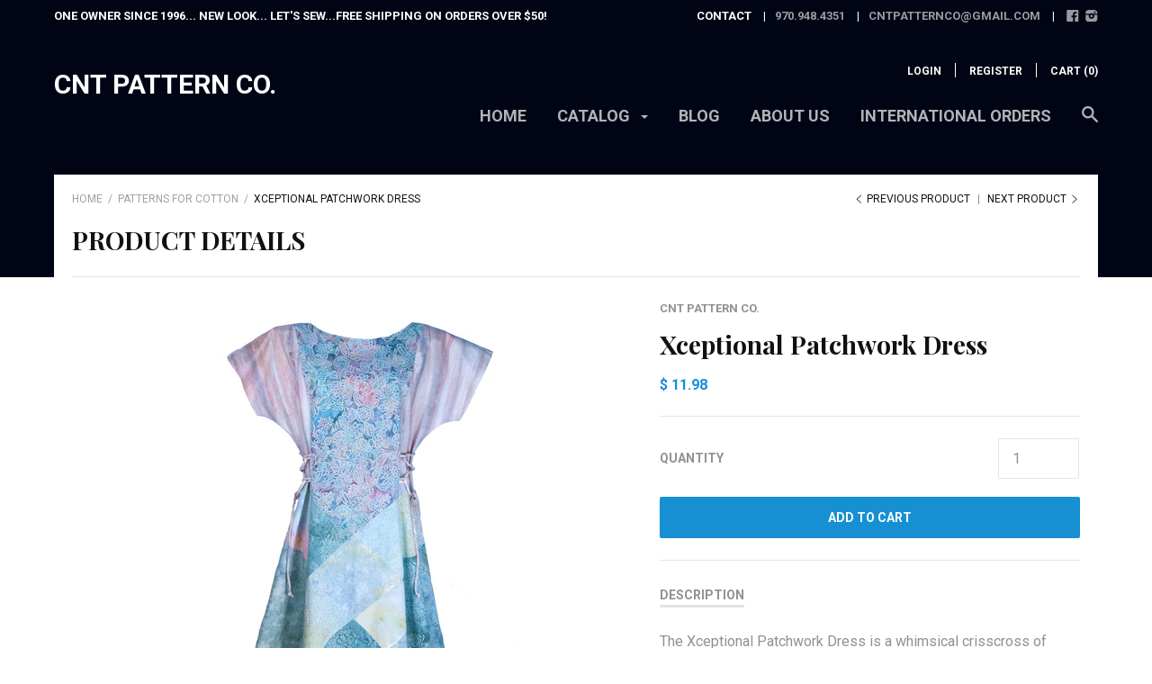

--- FILE ---
content_type: text/html; charset=utf-8
request_url: https://cntpattern.com/collections/cotton/products/copy-of-xceptional-patchwork-dress
body_size: 49796
content:













<!doctype html>

<!--[if IE 9 ]><html class="no-js csscalc no-flexbox ie9"><![endif]-->
<!--[if (gt IE 9)|!(IE)]><!--><html class="no-js"><!--<![endif]-->
  <head>

    <meta charset="utf-8"> 
    <meta http-equiv="X-UA-Compatible" content="IE=edge,chrome=1">
    <meta name="viewport" content="width=device-width, initial-scale=1, maximum-scale=1">

    <title>
      Xceptional Patchwork Dress &ndash; CNT Pattern Co.
    </title>

    
      <meta name="description" content="The Xceptional Patchwork Dress is a whimsical crisscross of color that is mirrored on the back! Optional ties allow you to change the dress with your mood; thus, a great maternity dress too! Now with full panel skirt as an option - no piecing! Size 8-22">
    

    <link rel="canonical" href="https://cntpattern.com/products/copy-of-xceptional-patchwork-dress">

    
    <link rel="preconnect" href="//cdn.shopify.com" crossorigin>
    <link rel="preconnect" href="//fonts.gstatic.com" crossorigin>

    

    


  <meta property="og:type" content="product">
  <meta property="og:title" content="Xceptional Patchwork Dress">

  
    <meta property="og:image" content="http://cntpattern.com/cdn/shop/products/c-901-Xceptional-peach_grande.jpg?v=1487012716">
    <meta property="og:image:secure_url" content="https://cntpattern.com/cdn/shop/products/c-901-Xceptional-peach_grande.jpg?v=1487012716">
  
    <meta property="og:image" content="http://cntpattern.com/cdn/shop/products/c-901bXceptional_non-pieced_59516e63-3a1e-4466-9820-824aeaaf1b66_grande.png?v=1487012716">
    <meta property="og:image:secure_url" content="https://cntpattern.com/cdn/shop/products/c-901bXceptional_non-pieced_59516e63-3a1e-4466-9820-824aeaaf1b66_grande.png?v=1487012716">
  
    <meta property="og:image" content="http://cntpattern.com/cdn/shop/products/d901-Xceptional-Patchwork-Dress_bd692d85-2661-41c5-aeb8-530ae5e293d2_grande.png?v=1487012716">
    <meta property="og:image:secure_url" content="https://cntpattern.com/cdn/shop/products/d901-Xceptional-Patchwork-Dress_bd692d85-2661-41c5-aeb8-530ae5e293d2_grande.png?v=1487012716">
  

  <meta property="og:price:amount" content="11.98">
  <meta property="og:price:currency" content="USD">



  <meta property="og:description" content="The Xceptional Patchwork Dress is a whimsical crisscross of color that is mirrored on the back! Optional ties allow you to change the dress with your mood; thus, a great maternity dress too! Now with full panel skirt as an option - no piecing! Size 8-22">


<meta property="og:url" content="https://cntpattern.com/products/copy-of-xceptional-patchwork-dress">
<meta property="og:site_name" content="CNT Pattern Co.">





<meta name="twitter:card" content="summary">

  <meta name="twitter:title" content="Xceptional Patchwork Dress">
  <meta name="twitter:description" content="The Xceptional Patchwork Dress is a whimsical crisscross of color that is mirrored on the back! Optional ties allow you to change the dress with your mood; thus, a great maternity dress too!
Now with full panel skirt as an option - no piecing!
Size 8-22">
  <meta name="twitter:image" content="https://cntpattern.com/cdn/shop/products/c-901-Xceptional-peach_medium.jpg?v=1487012716">
  <meta name="twitter:image:width" content="240">
  <meta name="twitter:image:height" content="240">

    
















  
  

  <link href="//fonts.googleapis.com/css?family=Playfair+Display:700|Roboto:300,400,700|Playfair+Display:700|Montserrat:700" rel="stylesheet" type="text/css" media="all" />


    <script>window.performance && window.performance.mark && window.performance.mark('shopify.content_for_header.start');</script><meta name="google-site-verification" content="s-ONXfBdas3KLyVElDcKrMkKRTDRwb8Jis68cBsRyHc">
<meta name="facebook-domain-verification" content="9tou6cgaqp9i2rl6sk25jd02c90id4">
<meta id="shopify-digital-wallet" name="shopify-digital-wallet" content="/11775896/digital_wallets/dialog">
<meta name="shopify-checkout-api-token" content="a3d4aedf6b6a50c936867f00ae2a6842">
<meta id="in-context-paypal-metadata" data-shop-id="11775896" data-venmo-supported="true" data-environment="production" data-locale="en_US" data-paypal-v4="true" data-currency="USD">
<link rel="alternate" type="application/json+oembed" href="https://cntpattern.com/products/copy-of-xceptional-patchwork-dress.oembed">
<script async="async" src="/checkouts/internal/preloads.js?locale=en-US"></script>
<link rel="preconnect" href="https://shop.app" crossorigin="anonymous">
<script async="async" src="https://shop.app/checkouts/internal/preloads.js?locale=en-US&shop_id=11775896" crossorigin="anonymous"></script>
<script id="apple-pay-shop-capabilities" type="application/json">{"shopId":11775896,"countryCode":"US","currencyCode":"USD","merchantCapabilities":["supports3DS"],"merchantId":"gid:\/\/shopify\/Shop\/11775896","merchantName":"CNT Pattern Co.","requiredBillingContactFields":["postalAddress","email","phone"],"requiredShippingContactFields":["postalAddress","email","phone"],"shippingType":"shipping","supportedNetworks":["visa","masterCard","amex","discover","elo","jcb"],"total":{"type":"pending","label":"CNT Pattern Co.","amount":"1.00"},"shopifyPaymentsEnabled":true,"supportsSubscriptions":true}</script>
<script id="shopify-features" type="application/json">{"accessToken":"a3d4aedf6b6a50c936867f00ae2a6842","betas":["rich-media-storefront-analytics"],"domain":"cntpattern.com","predictiveSearch":true,"shopId":11775896,"locale":"en"}</script>
<script>var Shopify = Shopify || {};
Shopify.shop = "cnt-pattern-co.myshopify.com";
Shopify.locale = "en";
Shopify.currency = {"active":"USD","rate":"1.0"};
Shopify.country = "US";
Shopify.theme = {"name":"Focal","id":142801415,"schema_name":null,"schema_version":null,"theme_store_id":714,"role":"main"};
Shopify.theme.handle = "null";
Shopify.theme.style = {"id":null,"handle":null};
Shopify.cdnHost = "cntpattern.com/cdn";
Shopify.routes = Shopify.routes || {};
Shopify.routes.root = "/";</script>
<script type="module">!function(o){(o.Shopify=o.Shopify||{}).modules=!0}(window);</script>
<script>!function(o){function n(){var o=[];function n(){o.push(Array.prototype.slice.apply(arguments))}return n.q=o,n}var t=o.Shopify=o.Shopify||{};t.loadFeatures=n(),t.autoloadFeatures=n()}(window);</script>
<script>
  window.ShopifyPay = window.ShopifyPay || {};
  window.ShopifyPay.apiHost = "shop.app\/pay";
  window.ShopifyPay.redirectState = null;
</script>
<script id="shop-js-analytics" type="application/json">{"pageType":"product"}</script>
<script defer="defer" async type="module" src="//cntpattern.com/cdn/shopifycloud/shop-js/modules/v2/client.init-shop-cart-sync_BN7fPSNr.en.esm.js"></script>
<script defer="defer" async type="module" src="//cntpattern.com/cdn/shopifycloud/shop-js/modules/v2/chunk.common_Cbph3Kss.esm.js"></script>
<script defer="defer" async type="module" src="//cntpattern.com/cdn/shopifycloud/shop-js/modules/v2/chunk.modal_DKumMAJ1.esm.js"></script>
<script type="module">
  await import("//cntpattern.com/cdn/shopifycloud/shop-js/modules/v2/client.init-shop-cart-sync_BN7fPSNr.en.esm.js");
await import("//cntpattern.com/cdn/shopifycloud/shop-js/modules/v2/chunk.common_Cbph3Kss.esm.js");
await import("//cntpattern.com/cdn/shopifycloud/shop-js/modules/v2/chunk.modal_DKumMAJ1.esm.js");

  window.Shopify.SignInWithShop?.initShopCartSync?.({"fedCMEnabled":true,"windoidEnabled":true});

</script>
<script>
  window.Shopify = window.Shopify || {};
  if (!window.Shopify.featureAssets) window.Shopify.featureAssets = {};
  window.Shopify.featureAssets['shop-js'] = {"shop-cart-sync":["modules/v2/client.shop-cart-sync_CJVUk8Jm.en.esm.js","modules/v2/chunk.common_Cbph3Kss.esm.js","modules/v2/chunk.modal_DKumMAJ1.esm.js"],"init-fed-cm":["modules/v2/client.init-fed-cm_7Fvt41F4.en.esm.js","modules/v2/chunk.common_Cbph3Kss.esm.js","modules/v2/chunk.modal_DKumMAJ1.esm.js"],"init-shop-email-lookup-coordinator":["modules/v2/client.init-shop-email-lookup-coordinator_Cc088_bR.en.esm.js","modules/v2/chunk.common_Cbph3Kss.esm.js","modules/v2/chunk.modal_DKumMAJ1.esm.js"],"init-windoid":["modules/v2/client.init-windoid_hPopwJRj.en.esm.js","modules/v2/chunk.common_Cbph3Kss.esm.js","modules/v2/chunk.modal_DKumMAJ1.esm.js"],"shop-button":["modules/v2/client.shop-button_B0jaPSNF.en.esm.js","modules/v2/chunk.common_Cbph3Kss.esm.js","modules/v2/chunk.modal_DKumMAJ1.esm.js"],"shop-cash-offers":["modules/v2/client.shop-cash-offers_DPIskqss.en.esm.js","modules/v2/chunk.common_Cbph3Kss.esm.js","modules/v2/chunk.modal_DKumMAJ1.esm.js"],"shop-toast-manager":["modules/v2/client.shop-toast-manager_CK7RT69O.en.esm.js","modules/v2/chunk.common_Cbph3Kss.esm.js","modules/v2/chunk.modal_DKumMAJ1.esm.js"],"init-shop-cart-sync":["modules/v2/client.init-shop-cart-sync_BN7fPSNr.en.esm.js","modules/v2/chunk.common_Cbph3Kss.esm.js","modules/v2/chunk.modal_DKumMAJ1.esm.js"],"init-customer-accounts-sign-up":["modules/v2/client.init-customer-accounts-sign-up_CfPf4CXf.en.esm.js","modules/v2/client.shop-login-button_DeIztwXF.en.esm.js","modules/v2/chunk.common_Cbph3Kss.esm.js","modules/v2/chunk.modal_DKumMAJ1.esm.js"],"pay-button":["modules/v2/client.pay-button_CgIwFSYN.en.esm.js","modules/v2/chunk.common_Cbph3Kss.esm.js","modules/v2/chunk.modal_DKumMAJ1.esm.js"],"init-customer-accounts":["modules/v2/client.init-customer-accounts_DQ3x16JI.en.esm.js","modules/v2/client.shop-login-button_DeIztwXF.en.esm.js","modules/v2/chunk.common_Cbph3Kss.esm.js","modules/v2/chunk.modal_DKumMAJ1.esm.js"],"avatar":["modules/v2/client.avatar_BTnouDA3.en.esm.js"],"init-shop-for-new-customer-accounts":["modules/v2/client.init-shop-for-new-customer-accounts_CsZy_esa.en.esm.js","modules/v2/client.shop-login-button_DeIztwXF.en.esm.js","modules/v2/chunk.common_Cbph3Kss.esm.js","modules/v2/chunk.modal_DKumMAJ1.esm.js"],"shop-follow-button":["modules/v2/client.shop-follow-button_BRMJjgGd.en.esm.js","modules/v2/chunk.common_Cbph3Kss.esm.js","modules/v2/chunk.modal_DKumMAJ1.esm.js"],"checkout-modal":["modules/v2/client.checkout-modal_B9Drz_yf.en.esm.js","modules/v2/chunk.common_Cbph3Kss.esm.js","modules/v2/chunk.modal_DKumMAJ1.esm.js"],"shop-login-button":["modules/v2/client.shop-login-button_DeIztwXF.en.esm.js","modules/v2/chunk.common_Cbph3Kss.esm.js","modules/v2/chunk.modal_DKumMAJ1.esm.js"],"lead-capture":["modules/v2/client.lead-capture_DXYzFM3R.en.esm.js","modules/v2/chunk.common_Cbph3Kss.esm.js","modules/v2/chunk.modal_DKumMAJ1.esm.js"],"shop-login":["modules/v2/client.shop-login_CA5pJqmO.en.esm.js","modules/v2/chunk.common_Cbph3Kss.esm.js","modules/v2/chunk.modal_DKumMAJ1.esm.js"],"payment-terms":["modules/v2/client.payment-terms_BxzfvcZJ.en.esm.js","modules/v2/chunk.common_Cbph3Kss.esm.js","modules/v2/chunk.modal_DKumMAJ1.esm.js"]};
</script>
<script>(function() {
  var isLoaded = false;
  function asyncLoad() {
    if (isLoaded) return;
    isLoaded = true;
    var urls = ["https:\/\/instafeed.nfcube.com\/cdn\/8adf1cccd9241c71e85bb06ec966f387.js?shop=cnt-pattern-co.myshopify.com","https:\/\/chimpstatic.com\/mcjs-connected\/js\/users\/f336ffd22c270ec89c0d6a09f\/13ba4bad1fd0e2b30fed214e5.js?shop=cnt-pattern-co.myshopify.com"];
    for (var i = 0; i < urls.length; i++) {
      var s = document.createElement('script');
      s.type = 'text/javascript';
      s.async = true;
      s.src = urls[i];
      var x = document.getElementsByTagName('script')[0];
      x.parentNode.insertBefore(s, x);
    }
  };
  if(window.attachEvent) {
    window.attachEvent('onload', asyncLoad);
  } else {
    window.addEventListener('load', asyncLoad, false);
  }
})();</script>
<script id="__st">var __st={"a":11775896,"offset":-18000,"reqid":"fd0fecb2-8297-4bc1-b4e4-b08f9a6b9277-1769913559","pageurl":"cntpattern.com\/collections\/cotton\/products\/copy-of-xceptional-patchwork-dress","u":"8409eaa8345a","p":"product","rtyp":"product","rid":10029697930};</script>
<script>window.ShopifyPaypalV4VisibilityTracking = true;</script>
<script id="captcha-bootstrap">!function(){'use strict';const t='contact',e='account',n='new_comment',o=[[t,t],['blogs',n],['comments',n],[t,'customer']],c=[[e,'customer_login'],[e,'guest_login'],[e,'recover_customer_password'],[e,'create_customer']],r=t=>t.map((([t,e])=>`form[action*='/${t}']:not([data-nocaptcha='true']) input[name='form_type'][value='${e}']`)).join(','),a=t=>()=>t?[...document.querySelectorAll(t)].map((t=>t.form)):[];function s(){const t=[...o],e=r(t);return a(e)}const i='password',u='form_key',d=['recaptcha-v3-token','g-recaptcha-response','h-captcha-response',i],f=()=>{try{return window.sessionStorage}catch{return}},m='__shopify_v',_=t=>t.elements[u];function p(t,e,n=!1){try{const o=window.sessionStorage,c=JSON.parse(o.getItem(e)),{data:r}=function(t){const{data:e,action:n}=t;return t[m]||n?{data:e,action:n}:{data:t,action:n}}(c);for(const[e,n]of Object.entries(r))t.elements[e]&&(t.elements[e].value=n);n&&o.removeItem(e)}catch(o){console.error('form repopulation failed',{error:o})}}const l='form_type',E='cptcha';function T(t){t.dataset[E]=!0}const w=window,h=w.document,L='Shopify',v='ce_forms',y='captcha';let A=!1;((t,e)=>{const n=(g='f06e6c50-85a8-45c8-87d0-21a2b65856fe',I='https://cdn.shopify.com/shopifycloud/storefront-forms-hcaptcha/ce_storefront_forms_captcha_hcaptcha.v1.5.2.iife.js',D={infoText:'Protected by hCaptcha',privacyText:'Privacy',termsText:'Terms'},(t,e,n)=>{const o=w[L][v],c=o.bindForm;if(c)return c(t,g,e,D).then(n);var r;o.q.push([[t,g,e,D],n]),r=I,A||(h.body.append(Object.assign(h.createElement('script'),{id:'captcha-provider',async:!0,src:r})),A=!0)});var g,I,D;w[L]=w[L]||{},w[L][v]=w[L][v]||{},w[L][v].q=[],w[L][y]=w[L][y]||{},w[L][y].protect=function(t,e){n(t,void 0,e),T(t)},Object.freeze(w[L][y]),function(t,e,n,w,h,L){const[v,y,A,g]=function(t,e,n){const i=e?o:[],u=t?c:[],d=[...i,...u],f=r(d),m=r(i),_=r(d.filter((([t,e])=>n.includes(e))));return[a(f),a(m),a(_),s()]}(w,h,L),I=t=>{const e=t.target;return e instanceof HTMLFormElement?e:e&&e.form},D=t=>v().includes(t);t.addEventListener('submit',(t=>{const e=I(t);if(!e)return;const n=D(e)&&!e.dataset.hcaptchaBound&&!e.dataset.recaptchaBound,o=_(e),c=g().includes(e)&&(!o||!o.value);(n||c)&&t.preventDefault(),c&&!n&&(function(t){try{if(!f())return;!function(t){const e=f();if(!e)return;const n=_(t);if(!n)return;const o=n.value;o&&e.removeItem(o)}(t);const e=Array.from(Array(32),(()=>Math.random().toString(36)[2])).join('');!function(t,e){_(t)||t.append(Object.assign(document.createElement('input'),{type:'hidden',name:u})),t.elements[u].value=e}(t,e),function(t,e){const n=f();if(!n)return;const o=[...t.querySelectorAll(`input[type='${i}']`)].map((({name:t})=>t)),c=[...d,...o],r={};for(const[a,s]of new FormData(t).entries())c.includes(a)||(r[a]=s);n.setItem(e,JSON.stringify({[m]:1,action:t.action,data:r}))}(t,e)}catch(e){console.error('failed to persist form',e)}}(e),e.submit())}));const S=(t,e)=>{t&&!t.dataset[E]&&(n(t,e.some((e=>e===t))),T(t))};for(const o of['focusin','change'])t.addEventListener(o,(t=>{const e=I(t);D(e)&&S(e,y())}));const B=e.get('form_key'),M=e.get(l),P=B&&M;t.addEventListener('DOMContentLoaded',(()=>{const t=y();if(P)for(const e of t)e.elements[l].value===M&&p(e,B);[...new Set([...A(),...v().filter((t=>'true'===t.dataset.shopifyCaptcha))])].forEach((e=>S(e,t)))}))}(h,new URLSearchParams(w.location.search),n,t,e,['guest_login'])})(!0,!0)}();</script>
<script integrity="sha256-4kQ18oKyAcykRKYeNunJcIwy7WH5gtpwJnB7kiuLZ1E=" data-source-attribution="shopify.loadfeatures" defer="defer" src="//cntpattern.com/cdn/shopifycloud/storefront/assets/storefront/load_feature-a0a9edcb.js" crossorigin="anonymous"></script>
<script crossorigin="anonymous" defer="defer" src="//cntpattern.com/cdn/shopifycloud/storefront/assets/shopify_pay/storefront-65b4c6d7.js?v=20250812"></script>
<script data-source-attribution="shopify.dynamic_checkout.dynamic.init">var Shopify=Shopify||{};Shopify.PaymentButton=Shopify.PaymentButton||{isStorefrontPortableWallets:!0,init:function(){window.Shopify.PaymentButton.init=function(){};var t=document.createElement("script");t.src="https://cntpattern.com/cdn/shopifycloud/portable-wallets/latest/portable-wallets.en.js",t.type="module",document.head.appendChild(t)}};
</script>
<script data-source-attribution="shopify.dynamic_checkout.buyer_consent">
  function portableWalletsHideBuyerConsent(e){var t=document.getElementById("shopify-buyer-consent"),n=document.getElementById("shopify-subscription-policy-button");t&&n&&(t.classList.add("hidden"),t.setAttribute("aria-hidden","true"),n.removeEventListener("click",e))}function portableWalletsShowBuyerConsent(e){var t=document.getElementById("shopify-buyer-consent"),n=document.getElementById("shopify-subscription-policy-button");t&&n&&(t.classList.remove("hidden"),t.removeAttribute("aria-hidden"),n.addEventListener("click",e))}window.Shopify?.PaymentButton&&(window.Shopify.PaymentButton.hideBuyerConsent=portableWalletsHideBuyerConsent,window.Shopify.PaymentButton.showBuyerConsent=portableWalletsShowBuyerConsent);
</script>
<script data-source-attribution="shopify.dynamic_checkout.cart.bootstrap">document.addEventListener("DOMContentLoaded",(function(){function t(){return document.querySelector("shopify-accelerated-checkout-cart, shopify-accelerated-checkout")}if(t())Shopify.PaymentButton.init();else{new MutationObserver((function(e,n){t()&&(Shopify.PaymentButton.init(),n.disconnect())})).observe(document.body,{childList:!0,subtree:!0})}}));
</script>
<script id='scb4127' type='text/javascript' async='' src='https://cntpattern.com/cdn/shopifycloud/privacy-banner/storefront-banner.js'></script><link id="shopify-accelerated-checkout-styles" rel="stylesheet" media="screen" href="https://cntpattern.com/cdn/shopifycloud/portable-wallets/latest/accelerated-checkout-backwards-compat.css" crossorigin="anonymous">
<style id="shopify-accelerated-checkout-cart">
        #shopify-buyer-consent {
  margin-top: 1em;
  display: inline-block;
  width: 100%;
}

#shopify-buyer-consent.hidden {
  display: none;
}

#shopify-subscription-policy-button {
  background: none;
  border: none;
  padding: 0;
  text-decoration: underline;
  font-size: inherit;
  cursor: pointer;
}

#shopify-subscription-policy-button::before {
  box-shadow: none;
}

      </style>

<script>window.performance && window.performance.mark && window.performance.mark('shopify.content_for_header.end');</script>

    <link href="//cntpattern.com/cdn/shop/t/46/assets/theme.scss.css?v=94695603688584218861703411438" rel="stylesheet" type="text/css" media="all" />

    <script>
      // This allows to expose several variables to the global scope, to be used in scripts
      window.shop = {
        template: "product",
        currentPage: 1,
        shopCurrency: "USD",
        moneyFormat: "$ {{amount}}",
        moneyWithCurrencyFormat: "$ {{amount}} USD",
        collectionSortBy: "manual"
      };

      window.features = {
        searchMode: "products"
      };
    </script>
  <meta name="p:domain_verify" content="f6c08f3593c5678d840a2f64bf29dadb"/>
  <script id="mcjs">!function(c,h,i,m,p){m=c.createElement(h),p=c.getElementsByTagName(h)[0],m.async=1,m.src=i,p.parentNode.insertBefore(m,p)}(document,"script","https://chimpstatic.com/mcjs-connected/js/users/f336ffd22c270ec89c0d6a09f/647466af787a47ee6420af2ff.js");</script> 
  
  <meta name="facebook-domain-verification" content="9tou6cgaqp9i2rl6sk25jd02c90id4" />
 
<!-- SEO - All in One -->
<title>Xceptional Patchwork Dress</title>
<meta name="description" content="The Xceptional Patchwork Dress is a whimsical crisscross of color that is mirrored on the back! Optional ties allow you to change the dress with your mood; thus, a great maternity dress too! Now with full panel skirt as an option - no piecing! Size 8-22" /> 
<meta name="robots" content="index"> 
<meta name="robots" content="follow"> 
<script type="application/ld+json">
{
	"@context": "http://schema.org",
	"@type": "Organization",
	"url": "http://cntpattern.com"}
</script> 
<script type="application/ld+json">
{
   "@context": "http://schema.org",
   "@type": "WebSite",
   "url": "https://cntpattern.com/",
   "potentialAction": {
     "@type": "SearchAction",
     "target": "https://cntpattern.com/search?q={search_term_string}",
     "query-input": "required name=search_term_string"
   }
}
</script> 
<script type="application/ld+json">
{
	"@context": "http://schema.org",
	"@type": "Product",
    "brand": {
		"@type": "Brand",
		"name": "CNT Pattern Co."
	},
	"sku": "",
	"description": "The Xceptional Patchwork Dress is a whimsical crisscross of color that is mirrored on the back! Optional ties allow you to change the dress with your mood; thus, a great maternity dress too! Now with full panel skirt as an option - no piecing! Size 8-22",
	"url": "https:\/\/cntpattern.com\/products\/copy-of-xceptional-patchwork-dress",
	"name": "Xceptional Patchwork Dress","image": "https://cntpattern.com/cdn/shop/products/c-901-Xceptional-peach_grande.jpg?v=1487012716","offers": {
		"@type": "Offer",
		"price": "11.98",
		"priceCurrency": "USD",
		"availability": "InStock"
	}}
</script> 
<!-- End - SEO - All in One --> 
  <link href="https://monorail-edge.shopifysvc.com" rel="dns-prefetch">
<script>(function(){if ("sendBeacon" in navigator && "performance" in window) {try {var session_token_from_headers = performance.getEntriesByType('navigation')[0].serverTiming.find(x => x.name == '_s').description;} catch {var session_token_from_headers = undefined;}var session_cookie_matches = document.cookie.match(/_shopify_s=([^;]*)/);var session_token_from_cookie = session_cookie_matches && session_cookie_matches.length === 2 ? session_cookie_matches[1] : "";var session_token = session_token_from_headers || session_token_from_cookie || "";function handle_abandonment_event(e) {var entries = performance.getEntries().filter(function(entry) {return /monorail-edge.shopifysvc.com/.test(entry.name);});if (!window.abandonment_tracked && entries.length === 0) {window.abandonment_tracked = true;var currentMs = Date.now();var navigation_start = performance.timing.navigationStart;var payload = {shop_id: 11775896,url: window.location.href,navigation_start,duration: currentMs - navigation_start,session_token,page_type: "product"};window.navigator.sendBeacon("https://monorail-edge.shopifysvc.com/v1/produce", JSON.stringify({schema_id: "online_store_buyer_site_abandonment/1.1",payload: payload,metadata: {event_created_at_ms: currentMs,event_sent_at_ms: currentMs}}));}}window.addEventListener('pagehide', handle_abandonment_event);}}());</script>
<script id="web-pixels-manager-setup">(function e(e,d,r,n,o){if(void 0===o&&(o={}),!Boolean(null===(a=null===(i=window.Shopify)||void 0===i?void 0:i.analytics)||void 0===a?void 0:a.replayQueue)){var i,a;window.Shopify=window.Shopify||{};var t=window.Shopify;t.analytics=t.analytics||{};var s=t.analytics;s.replayQueue=[],s.publish=function(e,d,r){return s.replayQueue.push([e,d,r]),!0};try{self.performance.mark("wpm:start")}catch(e){}var l=function(){var e={modern:/Edge?\/(1{2}[4-9]|1[2-9]\d|[2-9]\d{2}|\d{4,})\.\d+(\.\d+|)|Firefox\/(1{2}[4-9]|1[2-9]\d|[2-9]\d{2}|\d{4,})\.\d+(\.\d+|)|Chrom(ium|e)\/(9{2}|\d{3,})\.\d+(\.\d+|)|(Maci|X1{2}).+ Version\/(15\.\d+|(1[6-9]|[2-9]\d|\d{3,})\.\d+)([,.]\d+|)( \(\w+\)|)( Mobile\/\w+|) Safari\/|Chrome.+OPR\/(9{2}|\d{3,})\.\d+\.\d+|(CPU[ +]OS|iPhone[ +]OS|CPU[ +]iPhone|CPU IPhone OS|CPU iPad OS)[ +]+(15[._]\d+|(1[6-9]|[2-9]\d|\d{3,})[._]\d+)([._]\d+|)|Android:?[ /-](13[3-9]|1[4-9]\d|[2-9]\d{2}|\d{4,})(\.\d+|)(\.\d+|)|Android.+Firefox\/(13[5-9]|1[4-9]\d|[2-9]\d{2}|\d{4,})\.\d+(\.\d+|)|Android.+Chrom(ium|e)\/(13[3-9]|1[4-9]\d|[2-9]\d{2}|\d{4,})\.\d+(\.\d+|)|SamsungBrowser\/([2-9]\d|\d{3,})\.\d+/,legacy:/Edge?\/(1[6-9]|[2-9]\d|\d{3,})\.\d+(\.\d+|)|Firefox\/(5[4-9]|[6-9]\d|\d{3,})\.\d+(\.\d+|)|Chrom(ium|e)\/(5[1-9]|[6-9]\d|\d{3,})\.\d+(\.\d+|)([\d.]+$|.*Safari\/(?![\d.]+ Edge\/[\d.]+$))|(Maci|X1{2}).+ Version\/(10\.\d+|(1[1-9]|[2-9]\d|\d{3,})\.\d+)([,.]\d+|)( \(\w+\)|)( Mobile\/\w+|) Safari\/|Chrome.+OPR\/(3[89]|[4-9]\d|\d{3,})\.\d+\.\d+|(CPU[ +]OS|iPhone[ +]OS|CPU[ +]iPhone|CPU IPhone OS|CPU iPad OS)[ +]+(10[._]\d+|(1[1-9]|[2-9]\d|\d{3,})[._]\d+)([._]\d+|)|Android:?[ /-](13[3-9]|1[4-9]\d|[2-9]\d{2}|\d{4,})(\.\d+|)(\.\d+|)|Mobile Safari.+OPR\/([89]\d|\d{3,})\.\d+\.\d+|Android.+Firefox\/(13[5-9]|1[4-9]\d|[2-9]\d{2}|\d{4,})\.\d+(\.\d+|)|Android.+Chrom(ium|e)\/(13[3-9]|1[4-9]\d|[2-9]\d{2}|\d{4,})\.\d+(\.\d+|)|Android.+(UC? ?Browser|UCWEB|U3)[ /]?(15\.([5-9]|\d{2,})|(1[6-9]|[2-9]\d|\d{3,})\.\d+)\.\d+|SamsungBrowser\/(5\.\d+|([6-9]|\d{2,})\.\d+)|Android.+MQ{2}Browser\/(14(\.(9|\d{2,})|)|(1[5-9]|[2-9]\d|\d{3,})(\.\d+|))(\.\d+|)|K[Aa][Ii]OS\/(3\.\d+|([4-9]|\d{2,})\.\d+)(\.\d+|)/},d=e.modern,r=e.legacy,n=navigator.userAgent;return n.match(d)?"modern":n.match(r)?"legacy":"unknown"}(),u="modern"===l?"modern":"legacy",c=(null!=n?n:{modern:"",legacy:""})[u],f=function(e){return[e.baseUrl,"/wpm","/b",e.hashVersion,"modern"===e.buildTarget?"m":"l",".js"].join("")}({baseUrl:d,hashVersion:r,buildTarget:u}),m=function(e){var d=e.version,r=e.bundleTarget,n=e.surface,o=e.pageUrl,i=e.monorailEndpoint;return{emit:function(e){var a=e.status,t=e.errorMsg,s=(new Date).getTime(),l=JSON.stringify({metadata:{event_sent_at_ms:s},events:[{schema_id:"web_pixels_manager_load/3.1",payload:{version:d,bundle_target:r,page_url:o,status:a,surface:n,error_msg:t},metadata:{event_created_at_ms:s}}]});if(!i)return console&&console.warn&&console.warn("[Web Pixels Manager] No Monorail endpoint provided, skipping logging."),!1;try{return self.navigator.sendBeacon.bind(self.navigator)(i,l)}catch(e){}var u=new XMLHttpRequest;try{return u.open("POST",i,!0),u.setRequestHeader("Content-Type","text/plain"),u.send(l),!0}catch(e){return console&&console.warn&&console.warn("[Web Pixels Manager] Got an unhandled error while logging to Monorail."),!1}}}}({version:r,bundleTarget:l,surface:e.surface,pageUrl:self.location.href,monorailEndpoint:e.monorailEndpoint});try{o.browserTarget=l,function(e){var d=e.src,r=e.async,n=void 0===r||r,o=e.onload,i=e.onerror,a=e.sri,t=e.scriptDataAttributes,s=void 0===t?{}:t,l=document.createElement("script"),u=document.querySelector("head"),c=document.querySelector("body");if(l.async=n,l.src=d,a&&(l.integrity=a,l.crossOrigin="anonymous"),s)for(var f in s)if(Object.prototype.hasOwnProperty.call(s,f))try{l.dataset[f]=s[f]}catch(e){}if(o&&l.addEventListener("load",o),i&&l.addEventListener("error",i),u)u.appendChild(l);else{if(!c)throw new Error("Did not find a head or body element to append the script");c.appendChild(l)}}({src:f,async:!0,onload:function(){if(!function(){var e,d;return Boolean(null===(d=null===(e=window.Shopify)||void 0===e?void 0:e.analytics)||void 0===d?void 0:d.initialized)}()){var d=window.webPixelsManager.init(e)||void 0;if(d){var r=window.Shopify.analytics;r.replayQueue.forEach((function(e){var r=e[0],n=e[1],o=e[2];d.publishCustomEvent(r,n,o)})),r.replayQueue=[],r.publish=d.publishCustomEvent,r.visitor=d.visitor,r.initialized=!0}}},onerror:function(){return m.emit({status:"failed",errorMsg:"".concat(f," has failed to load")})},sri:function(e){var d=/^sha384-[A-Za-z0-9+/=]+$/;return"string"==typeof e&&d.test(e)}(c)?c:"",scriptDataAttributes:o}),m.emit({status:"loading"})}catch(e){m.emit({status:"failed",errorMsg:(null==e?void 0:e.message)||"Unknown error"})}}})({shopId: 11775896,storefrontBaseUrl: "https://cntpattern.com",extensionsBaseUrl: "https://extensions.shopifycdn.com/cdn/shopifycloud/web-pixels-manager",monorailEndpoint: "https://monorail-edge.shopifysvc.com/unstable/produce_batch",surface: "storefront-renderer",enabledBetaFlags: ["2dca8a86"],webPixelsConfigList: [{"id":"721748271","configuration":"{\"config\":\"{\\\"pixel_id\\\":\\\"G-YR46HXPM86\\\",\\\"google_tag_ids\\\":[\\\"G-YR46HXPM86\\\",\\\"GT-PBSGX3W\\\"],\\\"target_country\\\":\\\"US\\\",\\\"gtag_events\\\":[{\\\"type\\\":\\\"begin_checkout\\\",\\\"action_label\\\":\\\"G-YR46HXPM86\\\"},{\\\"type\\\":\\\"search\\\",\\\"action_label\\\":\\\"G-YR46HXPM86\\\"},{\\\"type\\\":\\\"view_item\\\",\\\"action_label\\\":[\\\"G-YR46HXPM86\\\",\\\"MC-3K55LFWX55\\\"]},{\\\"type\\\":\\\"purchase\\\",\\\"action_label\\\":[\\\"G-YR46HXPM86\\\",\\\"MC-3K55LFWX55\\\"]},{\\\"type\\\":\\\"page_view\\\",\\\"action_label\\\":[\\\"G-YR46HXPM86\\\",\\\"MC-3K55LFWX55\\\"]},{\\\"type\\\":\\\"add_payment_info\\\",\\\"action_label\\\":\\\"G-YR46HXPM86\\\"},{\\\"type\\\":\\\"add_to_cart\\\",\\\"action_label\\\":\\\"G-YR46HXPM86\\\"}],\\\"enable_monitoring_mode\\\":false}\"}","eventPayloadVersion":"v1","runtimeContext":"OPEN","scriptVersion":"b2a88bafab3e21179ed38636efcd8a93","type":"APP","apiClientId":1780363,"privacyPurposes":[],"dataSharingAdjustments":{"protectedCustomerApprovalScopes":["read_customer_address","read_customer_email","read_customer_name","read_customer_personal_data","read_customer_phone"]}},{"id":"307069231","configuration":"{\"pixel_id\":\"733046960207638\",\"pixel_type\":\"facebook_pixel\",\"metaapp_system_user_token\":\"-\"}","eventPayloadVersion":"v1","runtimeContext":"OPEN","scriptVersion":"ca16bc87fe92b6042fbaa3acc2fbdaa6","type":"APP","apiClientId":2329312,"privacyPurposes":["ANALYTICS","MARKETING","SALE_OF_DATA"],"dataSharingAdjustments":{"protectedCustomerApprovalScopes":["read_customer_address","read_customer_email","read_customer_name","read_customer_personal_data","read_customer_phone"]}},{"id":"shopify-app-pixel","configuration":"{}","eventPayloadVersion":"v1","runtimeContext":"STRICT","scriptVersion":"0450","apiClientId":"shopify-pixel","type":"APP","privacyPurposes":["ANALYTICS","MARKETING"]},{"id":"shopify-custom-pixel","eventPayloadVersion":"v1","runtimeContext":"LAX","scriptVersion":"0450","apiClientId":"shopify-pixel","type":"CUSTOM","privacyPurposes":["ANALYTICS","MARKETING"]}],isMerchantRequest: false,initData: {"shop":{"name":"CNT Pattern Co.","paymentSettings":{"currencyCode":"USD"},"myshopifyDomain":"cnt-pattern-co.myshopify.com","countryCode":"US","storefrontUrl":"https:\/\/cntpattern.com"},"customer":null,"cart":null,"checkout":null,"productVariants":[{"price":{"amount":11.98,"currencyCode":"USD"},"product":{"title":"Xceptional Patchwork Dress","vendor":"CNT Pattern Co.","id":"10029697930","untranslatedTitle":"Xceptional Patchwork Dress","url":"\/products\/copy-of-xceptional-patchwork-dress","type":"Dress"},"id":"37202835594","image":{"src":"\/\/cntpattern.com\/cdn\/shop\/products\/c-901-Xceptional-peach.jpg?v=1487012716"},"sku":"","title":"Default Title","untranslatedTitle":"Default Title"}],"purchasingCompany":null},},"https://cntpattern.com/cdn","1d2a099fw23dfb22ep557258f5m7a2edbae",{"modern":"","legacy":""},{"shopId":"11775896","storefrontBaseUrl":"https:\/\/cntpattern.com","extensionBaseUrl":"https:\/\/extensions.shopifycdn.com\/cdn\/shopifycloud\/web-pixels-manager","surface":"storefront-renderer","enabledBetaFlags":"[\"2dca8a86\"]","isMerchantRequest":"false","hashVersion":"1d2a099fw23dfb22ep557258f5m7a2edbae","publish":"custom","events":"[[\"page_viewed\",{}],[\"product_viewed\",{\"productVariant\":{\"price\":{\"amount\":11.98,\"currencyCode\":\"USD\"},\"product\":{\"title\":\"Xceptional Patchwork Dress\",\"vendor\":\"CNT Pattern Co.\",\"id\":\"10029697930\",\"untranslatedTitle\":\"Xceptional Patchwork Dress\",\"url\":\"\/products\/copy-of-xceptional-patchwork-dress\",\"type\":\"Dress\"},\"id\":\"37202835594\",\"image\":{\"src\":\"\/\/cntpattern.com\/cdn\/shop\/products\/c-901-Xceptional-peach.jpg?v=1487012716\"},\"sku\":\"\",\"title\":\"Default Title\",\"untranslatedTitle\":\"Default Title\"}}]]"});</script><script>
  window.ShopifyAnalytics = window.ShopifyAnalytics || {};
  window.ShopifyAnalytics.meta = window.ShopifyAnalytics.meta || {};
  window.ShopifyAnalytics.meta.currency = 'USD';
  var meta = {"product":{"id":10029697930,"gid":"gid:\/\/shopify\/Product\/10029697930","vendor":"CNT Pattern Co.","type":"Dress","handle":"copy-of-xceptional-patchwork-dress","variants":[{"id":37202835594,"price":1198,"name":"Xceptional Patchwork Dress","public_title":null,"sku":""}],"remote":false},"page":{"pageType":"product","resourceType":"product","resourceId":10029697930,"requestId":"fd0fecb2-8297-4bc1-b4e4-b08f9a6b9277-1769913559"}};
  for (var attr in meta) {
    window.ShopifyAnalytics.meta[attr] = meta[attr];
  }
</script>
<script class="analytics">
  (function () {
    var customDocumentWrite = function(content) {
      var jquery = null;

      if (window.jQuery) {
        jquery = window.jQuery;
      } else if (window.Checkout && window.Checkout.$) {
        jquery = window.Checkout.$;
      }

      if (jquery) {
        jquery('body').append(content);
      }
    };

    var hasLoggedConversion = function(token) {
      if (token) {
        return document.cookie.indexOf('loggedConversion=' + token) !== -1;
      }
      return false;
    }

    var setCookieIfConversion = function(token) {
      if (token) {
        var twoMonthsFromNow = new Date(Date.now());
        twoMonthsFromNow.setMonth(twoMonthsFromNow.getMonth() + 2);

        document.cookie = 'loggedConversion=' + token + '; expires=' + twoMonthsFromNow;
      }
    }

    var trekkie = window.ShopifyAnalytics.lib = window.trekkie = window.trekkie || [];
    if (trekkie.integrations) {
      return;
    }
    trekkie.methods = [
      'identify',
      'page',
      'ready',
      'track',
      'trackForm',
      'trackLink'
    ];
    trekkie.factory = function(method) {
      return function() {
        var args = Array.prototype.slice.call(arguments);
        args.unshift(method);
        trekkie.push(args);
        return trekkie;
      };
    };
    for (var i = 0; i < trekkie.methods.length; i++) {
      var key = trekkie.methods[i];
      trekkie[key] = trekkie.factory(key);
    }
    trekkie.load = function(config) {
      trekkie.config = config || {};
      trekkie.config.initialDocumentCookie = document.cookie;
      var first = document.getElementsByTagName('script')[0];
      var script = document.createElement('script');
      script.type = 'text/javascript';
      script.onerror = function(e) {
        var scriptFallback = document.createElement('script');
        scriptFallback.type = 'text/javascript';
        scriptFallback.onerror = function(error) {
                var Monorail = {
      produce: function produce(monorailDomain, schemaId, payload) {
        var currentMs = new Date().getTime();
        var event = {
          schema_id: schemaId,
          payload: payload,
          metadata: {
            event_created_at_ms: currentMs,
            event_sent_at_ms: currentMs
          }
        };
        return Monorail.sendRequest("https://" + monorailDomain + "/v1/produce", JSON.stringify(event));
      },
      sendRequest: function sendRequest(endpointUrl, payload) {
        // Try the sendBeacon API
        if (window && window.navigator && typeof window.navigator.sendBeacon === 'function' && typeof window.Blob === 'function' && !Monorail.isIos12()) {
          var blobData = new window.Blob([payload], {
            type: 'text/plain'
          });

          if (window.navigator.sendBeacon(endpointUrl, blobData)) {
            return true;
          } // sendBeacon was not successful

        } // XHR beacon

        var xhr = new XMLHttpRequest();

        try {
          xhr.open('POST', endpointUrl);
          xhr.setRequestHeader('Content-Type', 'text/plain');
          xhr.send(payload);
        } catch (e) {
          console.log(e);
        }

        return false;
      },
      isIos12: function isIos12() {
        return window.navigator.userAgent.lastIndexOf('iPhone; CPU iPhone OS 12_') !== -1 || window.navigator.userAgent.lastIndexOf('iPad; CPU OS 12_') !== -1;
      }
    };
    Monorail.produce('monorail-edge.shopifysvc.com',
      'trekkie_storefront_load_errors/1.1',
      {shop_id: 11775896,
      theme_id: 142801415,
      app_name: "storefront",
      context_url: window.location.href,
      source_url: "//cntpattern.com/cdn/s/trekkie.storefront.c59ea00e0474b293ae6629561379568a2d7c4bba.min.js"});

        };
        scriptFallback.async = true;
        scriptFallback.src = '//cntpattern.com/cdn/s/trekkie.storefront.c59ea00e0474b293ae6629561379568a2d7c4bba.min.js';
        first.parentNode.insertBefore(scriptFallback, first);
      };
      script.async = true;
      script.src = '//cntpattern.com/cdn/s/trekkie.storefront.c59ea00e0474b293ae6629561379568a2d7c4bba.min.js';
      first.parentNode.insertBefore(script, first);
    };
    trekkie.load(
      {"Trekkie":{"appName":"storefront","development":false,"defaultAttributes":{"shopId":11775896,"isMerchantRequest":null,"themeId":142801415,"themeCityHash":"3275847228592826969","contentLanguage":"en","currency":"USD","eventMetadataId":"0b8a0f6c-9dd6-4adf-a693-aa9634083855"},"isServerSideCookieWritingEnabled":true,"monorailRegion":"shop_domain","enabledBetaFlags":["65f19447","b5387b81"]},"Session Attribution":{},"S2S":{"facebookCapiEnabled":true,"source":"trekkie-storefront-renderer","apiClientId":580111}}
    );

    var loaded = false;
    trekkie.ready(function() {
      if (loaded) return;
      loaded = true;

      window.ShopifyAnalytics.lib = window.trekkie;

      var originalDocumentWrite = document.write;
      document.write = customDocumentWrite;
      try { window.ShopifyAnalytics.merchantGoogleAnalytics.call(this); } catch(error) {};
      document.write = originalDocumentWrite;

      window.ShopifyAnalytics.lib.page(null,{"pageType":"product","resourceType":"product","resourceId":10029697930,"requestId":"fd0fecb2-8297-4bc1-b4e4-b08f9a6b9277-1769913559","shopifyEmitted":true});

      var match = window.location.pathname.match(/checkouts\/(.+)\/(thank_you|post_purchase)/)
      var token = match? match[1]: undefined;
      if (!hasLoggedConversion(token)) {
        setCookieIfConversion(token);
        window.ShopifyAnalytics.lib.track("Viewed Product",{"currency":"USD","variantId":37202835594,"productId":10029697930,"productGid":"gid:\/\/shopify\/Product\/10029697930","name":"Xceptional Patchwork Dress","price":"11.98","sku":"","brand":"CNT Pattern Co.","variant":null,"category":"Dress","nonInteraction":true,"remote":false},undefined,undefined,{"shopifyEmitted":true});
      window.ShopifyAnalytics.lib.track("monorail:\/\/trekkie_storefront_viewed_product\/1.1",{"currency":"USD","variantId":37202835594,"productId":10029697930,"productGid":"gid:\/\/shopify\/Product\/10029697930","name":"Xceptional Patchwork Dress","price":"11.98","sku":"","brand":"CNT Pattern Co.","variant":null,"category":"Dress","nonInteraction":true,"remote":false,"referer":"https:\/\/cntpattern.com\/collections\/cotton\/products\/copy-of-xceptional-patchwork-dress"});
      }
    });


        var eventsListenerScript = document.createElement('script');
        eventsListenerScript.async = true;
        eventsListenerScript.src = "//cntpattern.com/cdn/shopifycloud/storefront/assets/shop_events_listener-3da45d37.js";
        document.getElementsByTagName('head')[0].appendChild(eventsListenerScript);

})();</script>
  <script>
  if (!window.ga || (window.ga && typeof window.ga !== 'function')) {
    window.ga = function ga() {
      (window.ga.q = window.ga.q || []).push(arguments);
      if (window.Shopify && window.Shopify.analytics && typeof window.Shopify.analytics.publish === 'function') {
        window.Shopify.analytics.publish("ga_stub_called", {}, {sendTo: "google_osp_migration"});
      }
      console.error("Shopify's Google Analytics stub called with:", Array.from(arguments), "\nSee https://help.shopify.com/manual/promoting-marketing/pixels/pixel-migration#google for more information.");
    };
    if (window.Shopify && window.Shopify.analytics && typeof window.Shopify.analytics.publish === 'function') {
      window.Shopify.analytics.publish("ga_stub_initialized", {}, {sendTo: "google_osp_migration"});
    }
  }
</script>
<script
  defer
  src="https://cntpattern.com/cdn/shopifycloud/perf-kit/shopify-perf-kit-3.1.0.min.js"
  data-application="storefront-renderer"
  data-shop-id="11775896"
  data-render-region="gcp-us-central1"
  data-page-type="product"
  data-theme-instance-id="142801415"
  data-theme-name=""
  data-theme-version=""
  data-monorail-region="shop_domain"
  data-resource-timing-sampling-rate="10"
  data-shs="true"
  data-shs-beacon="true"
  data-shs-export-with-fetch="true"
  data-shs-logs-sample-rate="1"
  data-shs-beacon-endpoint="https://cntpattern.com/api/collect"
></script>
</head>


  

  <body itemscope itemtype="//schema.org/WebPage" class="focal focal--v4 template-product ">
    

<svg style="position: absolute; width: 0; height: 0;" width="0" height="0" version="1.1" xmlns="http://www.w3.org/2000/svg" xmlns:xlink="http://www.w3.org/1999/xlink">
  <defs>
    <symbol id="icon-amazon-payments" viewBox="0 0 1634 1024">
      <title>amazon-payments</title>
      <path class="path1" d="M329.195 657.054c-8.192 0-15.438 0.946-23.315 3.467v100.825c7.875 3.779 14.179 5.355 22.683 5.355 30.563 0 48.835-21.107 48.835-56.083 0-33.714-17.96-53.563-48.203-53.563zM946.118 657.054c-18.906 0-32.768 16.384-34.343 40.014h65.851c-1.259-20.48-11.342-40.014-31.507-40.014zM447.661 721.33c-7.563 3.779-11.659 11.027-11.659 20.163 0 15.438 9.451 25.203 24.259 25.203 16.699 0 29.299-11.027 37.491-19.534v-32.139l-23.315 0.627c-11.971 0.627-20.163 2.203-26.779 5.672zM436.319 376.004c-20.48 0-42.535 4.411-42.535 28.672 0 12.288 6.299 20.795 17.33 20.795 7.875 0 15.123-5.042 19.851-12.915 5.672-9.768 5.355-19.219 5.355-30.247v-6.299zM1070.884 322.444c-21.107 0-22.371 28.672-22.371 46.631s-0.315 56.083 22.055 56.083c22.055 0 23.315-30.875 23.315-49.779 0-12.288-0.627-27.098-4.411-38.755-3.15-10.083-9.768-14.179-18.587-14.179zM767.781 404.992c0 12.288 6.299 20.795 17.33 20.795 7.875 0 15.123-5.042 19.851-12.915 5.672-9.768 5.355-19.219 5.355-30.247v-6.299c-20.48-0.315-42.535 4.096-42.535 28.672zM1374.621 140.643h-1115.375c-52.931 0-96.099 48.203-96.099 107.443v604.317c0 59.547 43.163 107.443 96.099 107.443h1115.375c52.931 0 96.099-48.203 96.099-107.443v-604.317c0-59.235-42.851-107.443-96.099-107.443zM879.947 422.002c0-3.467 0-9.138 3.467-14.491l56.395-80.659h-49.152c-2.835 0-5.355-2.203-5.355-5.355v-20.795c0-3.15 2.522-5.355 5.355-5.355h93.891c2.835 0 5.355 2.203 5.355 5.355v17.96c0 2.835-2.522 6.931-6.931 13.234l-48.523 69.315c17.96-0.315 37.179 2.203 53.563 11.342 3.779 2.203 4.723 5.042 5.042 8.192v22.371c0 3.15-3.467 6.618-6.931 4.723-28.987-15.123-67.111-16.699-99.251 0.315-3.15 1.574-6.618-1.891-6.618-4.723v-21.426zM882.785 473.677c30.563-21.426 80.975-15.438 86.643-8.192 5.987 7.246-1.574 57.659-30.247 81.603-4.411 3.779-8.507 1.574-6.618-3.15 6.618-16.067 21.107-52.299 14.179-61.123s-45.371-4.096-62.699-2.203c-5.355 0.946-5.987-3.779-1.259-6.931zM806.853 328.743c-3.467-5.355-10.083-7.563-16.067-7.563-11.027 0-20.48 5.672-23.002 17.33-0.627 2.522-2.522 5.042-5.042 5.355l-27.726-2.835c-2.203-0.627-5.042-2.522-4.411-5.987 6.299-33.714 36.547-43.795 63.961-43.795 13.864 0 32.139 3.779 42.851 14.179 13.864 12.915 12.603 30.247 12.603 49.152v44.427c0 13.234 5.672 19.219 10.714 26.467 1.891 2.522 2.203 5.672 0 7.563-5.987 5.042-16.067 13.864-22.055 18.906v0c-1.891 1.574-4.723 1.891-6.618 0.627-9.451-7.875-11.027-11.659-16.384-18.906-15.755 16.067-26.779 20.795-46.947 20.795-23.947 0-42.851-14.81-42.851-44.427 0-23.315 12.603-39.067 30.563-46.631 15.438-6.931 37.179-8.192 53.563-9.768v-3.779c0.315-7.246 0.946-15.123-3.15-21.107zM509.417 301.017c0-2.835 2.522-5.355 5.355-5.355h26.467c2.835 0 5.042 2.203 5.355 5.042v19.219h0.627c6.931-18.587 19.851-27.098 37.491-27.098 17.96 0 28.987 8.507 36.864 27.098 6.931-18.587 22.683-27.098 39.385-27.098 11.971 0 25.203 5.042 33.083 16.067 9.138 12.288 7.246 30.247 7.246 46.002v92.315c0 2.835-2.522 5.355-5.672 5.355h-28.355c-2.835-0.315-5.042-2.522-5.042-5.355v-77.825c0-6.299 0.627-21.426-0.627-27.411-2.203-9.768-8.507-12.603-16.699-12.603-6.931 0-14.179 4.723-17.011 11.971s-2.522 19.851-2.522 28.043v77.507c0 2.835-2.522 5.355-5.355 5.355h-28.672c-2.835-0.315-5.042-2.522-5.042-5.355v-77.507c0-16.384 2.522-40.331-17.643-40.331-20.48 0-19.851 23.315-19.851 40.331v77.507c0 2.835-2.522 5.355-5.355 5.355h-28.672c-2.835-0.315-5.042-2.203-5.042-4.723v-146.51zM731.861 533.861c59.547 0 124.774-12.288 184.636-37.81 9.138-3.779 16.699 5.987 7.875 12.603-53.563 39.385-131.39 60.491-198.183 60.491-93.891 0-178.332-34.659-241.98-92.315-5.042-4.411-0.627-10.714 5.355-7.246 69.003 40.014 154.074 64.275 242.292 64.275zM432.853 328.743c-3.467-5.355-10.083-7.563-16.067-7.563-11.027 0-20.48 5.672-23.002 17.33-0.315 2.522-2.203 5.042-5.042 5.355l-27.726-2.835c-2.203-0.627-5.042-2.522-4.411-5.987 6.299-33.714 36.547-43.795 63.961-43.795 13.864 0 32.139 3.779 42.851 14.179 13.864 12.915 12.603 30.247 12.603 49.152v44.427c0 13.234 5.672 19.219 10.714 26.467 1.891 2.522 2.203 5.672 0 7.563-5.987 5.042-16.067 13.864-22.055 18.906v0c-1.891 1.574-4.723 1.891-6.618 0.627-9.451-7.875-11.027-11.659-16.384-18.906-15.755 16.067-26.779 20.795-46.947 20.795-23.947 0-42.851-14.81-42.851-44.427 0-23.315 12.603-39.067 30.563-46.631 15.438-6.931 37.179-8.192 53.563-9.768v-3.779c0.315-7.246 0.627-15.123-3.15-21.107zM328.563 787.18c-7.563 0-15.438-1.574-22.683-4.096v66.795c0 1.891-1.574 3.15-3.15 3.15h-15.438c-1.891 0-3.15-1.574-3.15-3.15v-201.651c0-1.259 0.946-2.522 1.891-2.835 13.864-5.355 29.299-8.192 43.163-8.192 44.11 0 70.579 27.726 70.579 74.355 0.315 44.427-28.987 75.619-71.207 75.619zM504.689 784.345c-1.574 0-2.835-0.946-3.15-2.522l-2.203-11.027c-12.288 11.027-25.835 16.384-40.014 16.384-27.098 0-46.002-18.587-46.002-45.056 0-18.275 8.819-32.451 25.203-40.014 9.768-4.411 20.48-5.672 34.971-6.299l24.576-0.627v-7.246c0-19.534-9.768-30.247-27.726-30.247-16.699 0-27.098 5.355-36.864 11.342-0.627 0.627-1.574 0.627-2.522 0.315s-1.574-0.627-1.891-1.574l-6.618-11.971c-0.946-1.574-0.315-3.467 0.946-4.411 18.275-11.971 35.918-14.491 47.577-14.491 31.193 0 49.152 17.643 49.152 48.523v43.481c0 28.043 0.946 43.795 2.835 51.043 0.315 0.946 0 1.891-0.627 2.835-0.627 0.627-1.574 1.259-2.522 1.259h-15.123zM656.874 644.451l-50.727 150.926c-17.33 50.727-39.385 57.659-60.491 57.659-9.138 0-15.438-1.259-22.683-4.096-1.574-0.627-2.203-2.203-1.891-3.779l3.467-13.547c0.315-0.946 0.946-1.574 1.574-2.203 0.946-0.315 1.891-0.315 2.522 0 5.355 2.203 11.027 3.15 17.011 3.15 19.219 0 32.768-15.755 42.535-49.779l-59.865-138.006c-0.315-0.946-0.315-2.203 0.315-3.15s1.574-1.574 2.522-1.574h17.643c1.259 0 2.522 0.627 2.835 1.891l46.631 109.646 35.603-109.334c0.315-1.259 1.574-2.203 3.15-2.203h16.699c0.946 0 1.891 0.627 2.522 1.259 0.627 1.259 0.946 2.203 0.627 3.15zM867.347 780.879c0 1.891-1.574 3.15-3.15 3.15h-15.438c-1.891 0-3.15-1.574-3.15-3.15v-87.591c0-25.203-6.618-35.603-22.371-35.603-16.067 0-31.193 11.342-42.851 21.739 0.315 2.835 0.315 5.672 0.315 8.507v93.263c0 1.891-1.574 3.15-3.15 3.15h-15.438c-1.891 0-3.15-1.574-3.15-3.15v-87.591c0-25.203-6.618-35.603-22.371-35.603s-29.931 10.395-42.851 21.739v101.771c0 1.891-1.574 3.15-3.15 3.15h-15.438c-1.891 0-3.15-1.574-3.15-3.15v-137.374c0-1.891 1.574-3.15 3.15-3.15h12.915c1.574 0 2.835 1.259 3.15 2.835l1.574 12.915c16.067-12.915 30.875-18.906 46.002-18.906 16.384 0 29.299 8.192 36.235 22.371 17.33-14.81 34.343-22.371 50.411-22.371 20.163 0 41.906 13.234 41.906 50.727v92.315zM1001.252 713.452c0 1.891-1.574 3.15-3.15 3.15h-86.331c1.259 23.63 13.547 50.098 45.371 50.098 13.234 0 24.576-4.723 31.822-8.819 0.627-0.315 1.574-0.627 2.522-0.315s1.574 0.946 1.891 1.574l5.355 11.342c0.627 1.574 0.315 3.15-1.259 4.096-11.342 7.563-28.355 12.603-43.481 12.603-39.699 0-65.219-30.247-65.219-77.195 0-42.851 23.63-72.779 57.343-72.779 34.027 0 55.139 27.726 55.139 72.779v3.467zM1134.847 780.879c0 1.891-1.574 3.15-3.15 3.15h-15.438c-1.891 0-3.15-1.574-3.15-3.15v-87.591c0-32.139-13.234-35.603-23.315-35.603-15.755 0-29.931 10.395-42.851 21.739v101.771c0 1.891-1.574 3.15-3.15 3.15h-15.438c-1.891 0-3.15-1.574-3.15-3.15v-137.374c0-1.891 1.574-3.15 3.15-3.15h12.915c1.574 0 2.835 1.259 3.15 2.835l1.574 12.915c16.067-12.915 30.875-18.906 46.002-18.906 20.795 0 42.851 13.234 42.851 50.727v92.633zM1070.572 455.405c-41.587 0-64.275-36.547-64.275-81.603 0-45.683 23.002-80.975 64.275-80.975 42.219 0 65.219 36.235 65.219 82.547 0 44.427-25.203 80.027-65.219 80.027zM1238.189 774.26c-7.875 5.987-20.48 12.915-34.027 12.915-19.534 0-30.247-11.659-30.247-33.083v-93.891h-19.219c-1.891 0-3.15-1.574-3.15-3.15v-13.234c0-1.891 1.574-3.15 3.15-3.15h19.219v-27.726c0-1.259 0.946-2.522 2.203-3.15l15.438-5.355c0.946-0.315 2.203-0.315 2.835 0.315 0.946 0.627 1.259 1.574 1.259 2.522v33.083h37.491c0.946 0 2.203 0.627 2.522 1.259 0.627 0.946 0.627 1.891 0.315 2.835l-5.355 13.234c-0.627 1.259-1.574 1.891-3.15 1.891h-32.139v92.633c0 12.603 6.299 13.864 11.342 13.864 8.192 0 16.384-4.723 22.371-9.138 0.627-0.627 1.891-0.627 2.522-0.315 0.946 0.315 1.574 0.946 2.203 1.891l5.355 11.342c0.627 1.891 0 3.467-0.946 4.411zM1235.041 447.527v-79.399c0-16.067 1.891-39.385-17.96-39.385-6.931 0-13.234 4.723-16.384 11.659-4.096 8.819-4.411 17.96-4.411 27.726v78.771c0 2.835-2.522 5.355-5.672 5.355h-28.355c-2.835-0.315-5.042-2.522-5.042-5.355v-146.51c0.315-2.522 2.522-4.723 5.355-4.723h26.467c2.522 0 4.411 1.891 5.042 4.096v22.371h0.627c7.875-20.163 19.219-29.618 38.755-29.618 12.915 0 25.203 4.723 33.395 17.33 7.563 11.659 7.563 31.507 7.563 45.683v92.315c-0.315 2.522-2.522 4.723-5.355 4.723h-28.672c-2.835-0.627-5.042-2.522-5.355-5.042zM1290.493 787.18c-18.587 0-32.451-7.246-39.067-11.659-1.259-0.946-1.891-2.522-1.259-3.779l5.355-12.603c0.315-0.946 0.946-1.574 1.891-1.891s1.891-0.315 2.522 0.315c6.299 3.779 15.755 9.138 31.507 9.138 8.507 0 28.355-2.203 28.355-21.739 0-13.234-11.971-18.587-26.151-24.891l-2.522-1.259c-15.755-7.246-35.603-16.067-35.603-42.535 0-19.534 14.491-39.385 46.947-39.385 13.864 0 25.522 3.467 32.768 6.618 1.259 0.627 1.891 1.574 1.891 2.835v14.179c0 0.946-0.627 2.203-1.574 2.522-0.946 0.627-2.203 0.627-3.15 0.315-7.246-3.467-16.699-6.618-29.618-6.618-17.33 0-26.151 5.987-26.151 17.96 0 12.288 10.395 17.96 26.151 25.203l1.891 0.946c9.768 4.411 19.534 9.138 26.779 16.699 6.618 6.931 9.768 15.755 9.768 26.779 0.946 26.151-19.219 42.851-50.727 42.851z"></path>
    </symbol>
    <symbol id="icon-amex" viewBox="0 0 1024 1024">
      <title>amex</title>
      <path class="path1" d="M428.714 428.714v-23.552h-90.454v112.98h90.452v-23.212h-63.488v-22.528h61.782v-23.212h-61.782v-20.48zM556.032 435.542c0-12.63-5.12-20.14-13.654-24.918-8.876-5.12-18.774-5.462-32.768-5.462h-62.122v113.322h26.964v-41.3h29.012c9.898 0 15.7 1.024 19.796 4.778 4.778 5.462 4.438 15.36 4.438 22.188v14.336h27.308v-22.188c0-10.24-0.682-15.020-4.438-20.822-2.39-3.414-7.51-7.168-13.312-9.558 6.826-3.072 18.774-12.288 18.774-30.38zM520.534 451.584c-3.754 2.39-8.192 2.39-13.312 2.39h-32.768v-25.26h33.452c4.778 0 9.558 0.342 12.972 2.048s5.802 5.12 5.802 9.9c-0.342 5.12-2.39 8.876-6.144 10.924zM66.218 493.228h56.32l10.24 25.26h54.954v-88.748l39.252 88.748h23.894l39.254-88.748v88.748h27.648v-113.322h-44.714l-32.426 76.8-35.498-76.8h-44.032v107.178l-46.080-107.178h-40.278l-45.396 105.812v7.168h26.284l10.58-24.918zM94.208 424.276l18.432 45.056h-36.864l18.432-45.056zM668.672 429.398h25.6v-24.236h-26.284c-18.774 0-32.428 4.096-40.96 13.312-11.606 12.288-14.678 27.308-14.678 44.374 0 20.48 4.778 33.452 14.336 43.348 7.51 10.24 21.164 13.996 39.254 12.63h31.744l10.24-25.26h56.32l10.582 25.26h54.956v-84.992l51.2 84.992h38.23v-113.322h-27.648v78.848l-47.446-78.848h-41.302v107.178l-45.74-107.178h-40.278l-38.23 89.088h-12.288c-7.168 0-14.678-1.366-18.774-5.802-5.12-5.802-7.51-14.336-7.51-26.624 0-11.948 3.072-20.822 7.85-25.6 5.462-5.802 10.924-7.168 20.822-7.168zM736.256 424.276l18.774 45.056h-37.206l18.432-45.056zM571.732 405.162h27.648v113.322h-27.648v-113.322zM672.086 630.442c0-12.972-5.462-20.14-13.996-25.26-8.876-4.778-18.774-5.462-32.428-5.462h-62.464v113.322h27.308v-41.302h29.014c9.9 0 16.044 1.024 19.798 5.12 5.12 5.12 4.438 15.36 4.438 22.188v13.996h27.308v-22.528c0-9.9-0.682-15.020-4.438-20.822-2.39-3.414-7.168-7.168-13.312-9.558 6.486-2.39 18.774-11.606 18.774-29.696zM636.586 646.484c-3.754 2.048-8.192 2.39-13.312 2.39h-32.768v-25.26h33.452c4.778 0 9.558 0 12.972 2.048 3.414 1.706 5.462 5.462 5.462 10.24s-2.39 8.534-5.802 10.582zM504.832 600.064h-86.356l-34.476 37.206-33.452-37.206h-108.544v113.322h107.178l34.476-37.548 33.452 37.548h52.564v-37.888h33.792c23.552 0 47.104-6.486 47.104-37.888-0.342-31.744-24.236-37.548-45.738-37.548zM335.19 689.494h-66.218v-22.528h59.392v-23.212h-59.392v-20.48h67.926l29.696 33.11-31.404 33.11zM442.71 702.806l-41.642-46.080 41.644-44.716v90.794zM504.49 652.288h-34.816v-28.672h35.156c9.898 0 16.384 4.096 16.384 13.996 0 9.558-6.486 14.678-16.726 14.678zM777.216 623.274v-23.212h-90.112v112.98h90.112v-23.552h-63.148v-22.528h61.78v-23.212h-61.78v-20.48zM988.5 656.384v0c-0.682-1.024-1.366-2.048-2.39-2.73-6.144-6.144-16.044-8.876-30.72-9.216l-14.678-0.342c-4.438 0-7.51-0.342-10.582-1.366-3.414-1.366-5.802-4.096-5.802-8.534 0-3.754 1.024-6.144 4.096-8.192 2.73-1.706 6.144-2.048 10.924-2.048h49.152v-24.236h-53.932c-28.332 0-38.912 17.408-38.912 33.792 0 35.84 31.744 34.134 57.004 35.158 4.778 0 7.51 0.682 9.558 2.39s3.414 4.096 3.414 7.51c0 3.072-1.366 5.462-3.072 7.51-2.048 2.048-5.802 2.73-10.924 2.73h-51.884v24.236h52.224c17.408 0 30.038-4.778 36.864-14.336v0 0c3.754-5.462 5.802-12.63 5.802-21.164-0.342-9.9-2.39-16.044-6.144-21.164zM948.908 735.232h-69.972v-10.24c-8.192 6.486-22.87 10.24-36.864 10.24h-220.842v-36.524c0-4.438-0.342-4.778-4.778-4.778h-3.414v41.302h-72.704v-42.668c-12.288 5.12-25.942 5.802-37.548 5.462h-8.534v37.548h-88.064l-21.846-24.576-22.87 24.576h-144.044v-158.038h145.75l20.822 24.236 22.188-24.236h97.62c11.264 0 29.696 1.024 38.23 9.216v-9.216h87.38c8.192 0 25.942 1.706 36.524 9.216v-9.216h132.096v9.216c6.486-6.144 20.48-9.216 32.428-9.216h74.068v9.216c7.85-5.462 18.774-9.216 33.792-9.216h50.176v-525.996h-959.148v398.336l29.356-67.242h70.656l9.216 18.774v-18.774h82.604l18.092 40.618 17.75-40.62h262.486c11.948 0 22.528 2.39 30.38 9.216v-9.216h72.020v9.216c12.288-6.826 27.648-9.216 45.056-9.216h104.106l9.558 18.774v-18.774h77.14l10.582 18.774v-18.774h75.092v157.696h-75.776l-14.336-23.894v23.894h-94.89l-10.24-25.26h-23.212l-10.582 25.26h-49.152c-19.456 0-33.792-4.438-43.35-9.558v9.558h-116.736v-35.84c0-5.12-1.024-5.462-4.096-5.462h-4.438v41.302h-225.962v-19.456l-8.192 19.456h-47.104l-8.192-19.456v19.116h-90.796l-10.24-25.26h-23.21l-10.582 25.26h-43.008v476.844h958.804v-289.452c-10.582 5.802-24.918 7.85-39.254 7.85zM845.824 688.81h-52.564v24.236h52.566c27.308 0 42.326-11.264 42.326-35.84 0-11.606-2.73-18.432-8.192-23.894-6.144-6.144-16.044-8.876-31.062-9.216l-14.678-0.342c-4.438 0-7.51-0.342-10.582-1.366-3.414-1.366-5.802-4.096-5.802-8.534 0-3.754 1.024-6.144 4.096-8.192 2.73-1.706 5.802-2.048 10.924-2.048h49.494v-24.236h-54.272c-28.332 0-38.572 17.408-38.572 33.792 0 35.84 31.744 34.134 57.004 35.158 4.778 0 7.51 0.682 9.558 2.39 1.706 1.706 3.414 4.096 3.414 7.51 0 3.072-1.366 5.462-3.072 7.51-1.706 2.39-5.462 3.072-10.582 3.072z"></path>
    </symbol>
    <symbol id="icon-bitcoin" viewBox="0 0 2506 1024">
      <title>bitcoin</title>
      <path class="path1" d="M349 236.8q96 0 177.5 46.5t129 127 47.5 175.5q0 96-46.5 177.5t-127 129.5-175.5 48q-96 0-177.5-46.5t-129-127-47.5-176.5 46.5-177.5 127-129 175.5-47.5zM356 740.8q49 13 85 1.5t51-53.5q22-63-35-93 43-10 50-57 9-59-77-89l16-64-39-9-15 61q-6-1-16.5-3.5t-14.5-3.5l15-62-38-10-16 63q-9-1-25-5v-1l-53-13-10 41 28 7q19 5 17 23l-18 72-26 101q-3 13-17 10l-28-8-20 45 51 12q9 3 27 7l-16 65 38 9 16-63q25 7 31 8l-16 63 39 10zM902 510.8q9-4 23-8 12-3 24-3 28 0 47 10 20 9 33 26 11 14 20 38 6 22 6 48 0 40-15 74-13 34-39 61-24 25-59 41-34 15-74 15-1 0-7-0.5t-11-0.5q-7 0-29-2-22-4-35-7-21-5-35-13l99-412 87-13zM1261 412.8q0 10-5 22-4 9-13 18-7 8-18 12-9 5-23 5-18 0-31-10-15-10-15-33 0-10 5-22 4-9 13-18 8-7 18-12 12-5 23-5 16 0 32 11 14 11 14 32zM2142 459.8q-14-10-14-33 0-13 5-22 5-10 12-18 10-8 19-12 12-5 22-5 16 0 32 11 14 11 14 32 0 10-5 22-4 11-12 18-10 8-19 12-9 5-22 5-19 0-32-10zM1385 505.8h95l-17 69h-94l-25 105q-4 18-4 24-1 11 3 20 3 9 12 13 8 4 25 4 9 0 27-2 8-2 26-8l6 65q-24 8-37 11-17 4-47 4-40 0-61-11-21-12-30-32-10-18-8-46 0-25 8-55l55-235 88-14zM350 476.8q2 0 6 1 12 3 19.5 5t21 7 20.5 10.5 12 15.5 2 22q-2 9-7.5 15t-14 8-15.5 3-18.5-0.5-17-2.5-16-4-11.5-3zM1714 581.8q-13-5-23-8-11-4-30-4-43 0-67 28-24 30-24 78 0 29 12 47 13 18 46 18 17 0 32-3 22-7 27-9l6 68q-17 7-34 11-22 5-47 5-34 0-59-11-22-8-41-27-17-20-22-41-8-24-8-48 0-36 13-73 12-34 36-60 21-24 56-40 33-15 74-15 23 0 46 5 15 3 36 13zM1997 532.8q14 16 22 39 7 21 7 49 0 37-10 68-13 38-32 62-21 27-53 44-32 18-73 18-31 0-52-10-24-10-36-25-14-16-22-39-8-24-8-50 0-33 12-68 11-34 32-61t53-44q31-18 71-18 29 0 52 9 21 8 37 26zM2278 519.8q2-1 5-1.5t5.5-1.5 5.5-2 5-2l26-6q15-3 33-6 12-1 40-1 69 0 92 38 25 39 9 106l-39 161h-84l37-158q4-21 5-29 3-13 0-24-1-10-10-17-11-7-26-7-11 0-33 4l-55 231h-85zM1148 505.8h85l-72 299h-83zM2120 505.8h84l-71 299h-84zM261 545.8l4 1q-2 0-4-1zM847 740.8q5 0 6 1h6q2 1 6 1h11q20 0 37-10 17-9 30-26 12-14 21-36 7-24 7-43 0-27-9-42-9-16-34-16-8 0-20 3t-23 12zM1938 666.8q4-17 4-37 0-28-9-45-9-15-33-15-19 0-33 11t-23 27q-11 17-15 36-5 22-5 37 0 29 9 45 10 15 33 15 19 0 33-11 15-10 24-26.5t15-36.5zM321 592.8q2 0 9.5 2t12 3l13.5 3t14 4.5 14 6 13 6.5 10.5 8 8 10 4 12-1.5 14q-2 10-8.5 16.5t-16.5 8.5-18.5 3-22-1-20-3-19.5-4.5-14-3.5z"></path>
    </symbol>
    <symbol id="icon-cirrus" viewBox="0 0 1190 1024">
      <title>cirrus</title>
      <path class="path1" d="M716 697.8q-29 95-101 164 98 79 223 79 95 0 176.5-47t128.5-128.5 47-176.5q0-71-28-136.5t-75-112.5-112.5-75-136.5-28q-125 0-223 79 72 69 101 164h-28q-27-82-93-146-66 63-92 146h-29q27-93 99-164-99-79-221-79-95 0-176.5 47t-128.5 128.5-47 176.5 47 176.5 128.5 128.5 176.5 47q122 0 221-79-72-71-99-164h29q26 83 92 146 66-64 93-146h28zM369 483.8q-2 14-8 37-48-22-84 0-32 25-29 70 3 22 24 33 31 10 71-8-1 6-3 14.5t-3.5 15-3.5 11.5q-47 14-87 1-20-7-34.5-24.5t-15.5-37.5q-4-21 1.5-42t19.5-38.5 34-27.5q49-24 118-4zM551 554.8q-5-1-10 0.5t-9.5 4.5-8 7-5.5 9q-4 9-7 21.5t-5 21.5-5 23.5-4 21.5h-53l2-10q3-15 14-63.5t15-74.5h45q0 1-3 23l7.5-7.5t11.5-10 14.5-5.5 23.5-1l-15 42zM673 556.8l-8-2q-18-3-32 21-5 9-8.5 21.5t-5 21.5-4.5 23.5-4 21.5h-53l3-10q3-15 9-43.5t10.5-51.5 7.5-43h46q1 9-3 23l8-8t11.5-10 15-5.5 23.5-0.5zM864 630.8q24 6 46 6 28 0 28-13 0-6-4-9t-19-9q-39-13-39-42 0-11 4-19.5t13-15.5 24-11 36-4q32 0 46 3l-8 34q-13-1-36-1-26 0-26 11 0 6 4 9t20 8q36 13 36 42 0 50-79 50-6 0-28-2-11 0-14-1l-9-1h-3zM442 515.8l-30 148h-51l30-148h51zM838 625.8l-6 38h-47l4-24q-25 28-57 28-22 0-34.5-14.5t-12.5-36.5q0-1 4-31l14-69h50l-14 69q0 2-2 9.5t-2 12.5q0 7 6.5 12.5t15.5 4.5q31 0 39-40l14-68h52z"></path>
    </symbol>
    <symbol id="icon-discover" viewBox="0 0 2680 1024">
      <title>discover</title>
      <path class="path1" d="M1157 786.8q-56 25-104 25-95 0-160-64.5t-65-159.5q0-92 66.5-157.5t160.5-65.5q53 0 102 26v98q-49-48-104-48-59 0-99.5 43t-40.5 104q0 65 40.5 106t103.5 41q54 0 100-46v98zM743 471.8q-30-34-68-34-27 0-44.5 13.5t-17.5 33.5q0 17 13.5 28.5t50.5 24.5q72 26 98 54.5t26 79.5q0 62-41.5 101t-106.5 39q-93 0-148-81l54-52q30 57 91 57 28 0 46.5-17t18.5-43q0-27-25-44-14-9-58-24-58-22-81.5-48t-23.5-71q0-52 38.5-87t94.5-35q71 0 126 49zM1417 366.8q96 0 161.5 64.5t65.5 157.5-66 158-161 65q-98 0-163.5-64t-65.5-161q0-92 67-156t162-64zM122 373.8q101 0 165.5 60t64.5 154q0 47-20 90.5t-57 74.5q-62 50-153 50h-122v-429h122zM390 373.8h84v429h-84v-429zM1948 373.8h91l-186 439h-44l-181-439h90l114 288zM2076 373.8h237v73h-153v95h147v72h-147v116h153v73h-237v-429zM2492 373.8q72 0 111 33t39 94q0 49-24.5 80t-71.5 41l134 181h-102l-116-174h-10v174h-84v-429h124zM2476 570.8q81 0 81-66 0-63-81-63h-24v129h24zM107 729.8q76 0 113-34 22-20 34.5-48.5t12.5-59.5q0-65-47-106-38-35-113-35h-23v283h23z"></path>
    </symbol>
    <symbol id="icon-fancy" viewBox="0 0 752 1024">
      <title>fancy</title>
      <path class="path1" d="M685.29 373.98q0-107.858-91.040-183.822t-218.616-75.964-218.036 75.964-90.462 183.822v346.77q0 20.876 19.136 36.532t45.81 15.656h168.166v168.166q0 26.674 22.036 45.23t53.348 18.556 53.93-18.556 22.616-45.23v-168.166h169.326q26.674 0 45.23-15.656t18.556-36.532v-346.77z"></path>
    </symbol>
    <symbol id="icon-google-wallet" viewBox="0 0 2804 1024">
      <title>google-wallet</title>
      <path class="path1" d="M709.794 223.49q38.88 81 61.56 175.77 21.060 93.15 21.060 190.35 0 98.010-21.87 191.16-11.34 43.74-12.15 47.79-21.87 79.38-50.22 130.41-11.34 20.25-31.59 32.4t-44.55 12.15q-20.25 0-36.45-8.1-38.070-19.44-46.17-59.13-2.43-6.48-2.43-20.25v-29.97q0-140.13-63.99-260.82-8.91 132.030-76.95 246.24-7.29 12.15-18.63 21.060t-24.704 13.77-27.134 4.86q-6.48 0-24.3-4.050-3.24-0.81-19.44-8.1-34.020-20.25-38.070-63.18v-2.43q-8.1-100.44-59.94-182.654t-136.89-128.384q-29.97-15.39-39.284-46.17t6.884-59.94q21.060-41.31 68.85-41.31 19.44 0 36.45 9.72 115.020 61.56 187.11 162-9.72-84.24-51.030-153.090-21.87-31.59-7.29-70.47 4.050-12.96 18.63-29.97 9.72-10.53 29.16-18.63 13.77-5.67 29.97-5.67 23.49 0 44.55 12.96 0 0.81 0.404 1.216l0.404 0.404 2.43 1.62q146.61 91.53 231.66 228.42 0 3.24 0.81 4.86-13.77-116.64-62.37-220.32-15.39-32.4-3.644-66.014t44.144-49.816q16.2-8.1 37.26-8.1 25.11 0 46.17 13.366t31.59 36.044zM2466.684 706.25q0 12.96 2.026 18.63t6.886 8.1 16.2 3.24q3.24 0.81 7.696 1.216t8.1 0.404 8.1 0.404 7.696 1.216l-23.49 13.77h-108.54q1.62-3.24 4.86-7.29t4.050-5.67 2.836-4.050 2.43-3.644 1.216-3.24 0.81-4.050v-104.894q0-93.96 3.24-180.63 0-17.82 1.62-55.89t1.62-42.93h-48.6l46.98-22.68h87.48q-14.58 8.1-19.844 14.58t-7.696 21.87q-5.67 47.79-5.67 209.79v141.75zM1298.664 617.96h123.12l-14.58 13.77q-5.67 4.050-7.29 10.53l-0.81 26.73v70.47l-82.62 19.44q-66.42 9.72-94.77 9.72-46.17 0-83.836-12.96t-62.37-34.020-41.714-48.6-24.3-55.89-7.29-57.51q0-42.12 16.2-81t44.954-68.85 73.71-47.79 98.414-17.82q44.55 0 87.48 11.34 41.31 12.15 76.14 35.64l-47.79 46.17-20.25 4.86 14.58-23.49q-11.34-10.53-19.036-16.606t-23.49-16.2-36.046-15.39-44.55-5.264q-68.85 0-114.21 47.384t-45.36 121.904q0 55.080 24.3 102.87t71.684 78.164 108.134 30.376q34.83 0 72.9-14.58v-93.15l-87.48 4.86zM1598.366 465.68q65.61 0 106.516 43.74t40.904 102.060q0 37.26-17.414 70.876t-54.27 56.294-84.644 22.68q-68.85 0-109.35-44.144t-40.5-100.846q0-62.37 44.954-106.514t113.806-44.144zM1926.414 465.68q64.8 0 105.704 43.74t40.906 102.060q0 59.13-42.526 104.49t-112.994 45.36q-68.85 0-109.756-44.144t-40.904-100.846q0-62.37 45.36-106.514t114.21-44.144zM2570.364 607.43q12.15 57.51 46.98 89.91t80.19 32.4q36.45 0 75.33-21.060l-33.21 30.78q-1.62 0.81-8.91 5.264t-11.34 6.076q-23.49 11.34-59.94 11.34-49.41 0-81.81-24.3-30.78-21.87-46.574-56.7t-15.796-72.090q0-45.36 22.68-79.38t53.864-49.004 64.394-14.986q34.020 0 63.18 17.82 29.97 21.060 43.74 61.56l-144.99 57.51zM2337.086 496.46h-38.88q11.34 9.72 18.63 17.010t16.606 26.324 9.316 40.096-8.91 38.88-17.82 26.73-25.92 21.87q-17.010 15.39-17.010 29.97 0 12.96 15.39 26.73l23.49 16.2q17.82 15.39 26.324 24.3t16.606 25.92 8.1 36.45q0 46.98-43.336 81.81t-118.664 34.83q-42.93 0-73.71-12.554t-44.954-32.4-14.176-43.336q0-19.44 11.34-39.69t36.45-34.83q38.88-23.49 118.26-28.35-6.48-8.1-9.316-12.15t-6.074-12.554-3.24-17.414q0-9.72 5.67-24.3-12.96 1.62-19.44 1.62-46.98 0-74.52-29.16t-27.54-68.040q0-50.22 38.88-81.81 40.5-34.020 110.97-34.020h126.36zM1666.404 711.92q18.63-24.3 18.63-68.85 0-22.68-5.67-48.196t-16.606-51.030-31.994-42.12-47.79-16.606q-31.59 0-55.89 21.87-28.35 24.3-28.35 74.52 0 24.3 6.076 51.030t18.224 52.246 33.21 41.716 47.79 16.2q17.82 0 35.234-8.1t27.134-22.68zM1994.454 711.92q17.82-25.92 17.82-68.85 0-22.68-5.67-48.196t-16.606-51.030-31.994-42.12-47.79-16.606q-31.59 0-55.080 21.87-28.35 24.3-28.35 74.52 0 24.3 6.076 51.030t17.82 52.246 32.806 41.716 47.79 16.2q17.82 0 35.234-8.1t27.944-22.68zM2682.954 556.4q0.81 0 1.62-0.81 5.67-2.43 8.506-4.050t4.86-4.454 2.026-6.884q0-19.44-18.63-36.45t-42.93-17.010q-7.29 0-16.2 2.43t-18.63 8.91-17.414 15.796-12.96 24.704-5.264 34.020q0 9.72 1.62 32.4zM2273.094 652.79q14.58-15.39 14.58-44.55 0-23.49-8.506-49.004t-26.73-45.36-41.716-19.846q-26.73 0-43.74 21.060-13.77 17.010-13.77 45.36 0 22.68 7.696 46.98t26.324 43.336 42.93 19.034q23.49 0 42.93-17.010zM2321.696 852.050q0-15.39-8.1-28.754t-20.656-24.3-38.474-29.566q-4.86-0.81-13.77-0.81-34.83 0-64.8 11.34-53.46 17.82-53.46 62.37 0 33.21 29.97 54.27t78.57 21.060q42.93 0 66.824-18.226t23.894-47.384zM552.654 885.26v0z"></path>
    </symbol>
    <symbol id="icon-interact" viewBox="0 0 1018 1024">
      <title>interact</title>
      <path class="path1" d="M883.4 72.96q34.2 0 58.5 24.75t24.3 58.95v754.2q0 34.2-24.3 58.95t-58.5 24.75h-748.8q-34.2 0-58.95-24.75t-24.75-58.95v-754.2q0-34.2 24.75-58.95t58.95-24.75h748.8zM948.2 156.66q0-27-18.9-46.35t-45.9-19.35h-748.8q-27 0-46.35 19.35t-19.35 46.35v754.2q0 27 19.35 46.35t46.35 19.35h748.8q27 0 45.9-19.35t18.9-46.35v-754.2zM867.2 261.96q-2.7-9-6.3-12.6-3.6-0.9-11.7 0-9.9 2.7-15.3 13.5-6.3 9.9-6.3 30.6 0 17.1 6.3 24.3 5.4 8.1 15.3 3.6 6.3-2.7 11.7-9 4.5-4.5 8.1-18l35.1-5.4q-0.9 13.5-9 29.7-7.2 16.2-17.1 23.4-12.6 10.8-27 14.4-19.8 5.4-26.1 3.6-12.6-1.8-18-7.2-8.1-7.2-12.6-18-3.6-14.4-3.6-31.5 0-21.6 5.4-37.8 1.8-7.2 10.8-21.6 7.2-12.6 12.6-16.2 8.1-8.1 28.8-14.4 23.4-8.1 36.9 0.9 12.6 8.1 18 29.7zM772.7 347.46q0 11.7 0.9 16.2 0 5.4 4.5 12.6l-36.9 10.8-1.8-7.2q-1.8-5.4-1.8-8.1-8.1 13.5-15.3 18-9 9-22.5 13.5-18.9 4.5-27-2.7-9.9-11.7-9.9-27t7.2-27.9q5.4-10.8 24.3-21.6 24.3-15.3 27-18 9-4.5 14.4-9.9 0-9-2.7-13.5-3.6-3.6-10.8-0.9-7.2 1.8-14.4 9-3.6 7.2-5.4 14.4l-36 5.4q2.7-14.4 6.3-22.5 1.8-7.2 9.9-17.1 9-7.2 15.3-10.8l19.8-8.1q19.8-4.5 27-4.5 9.9 0 18 5.4 4.5 4.5 7.2 13.5 2.7 10.8 2.7 20.7v60.3zM356.9 597.66q2.7 3.6 10.8 13.050t13.95 16.2 13.95 17.1 13.95 18.45 11.25 17.55 8.1 17.1 2.7 13.95v261h-155.7q-5.4-13.5-24.3-37.35t-18.9-40.95v-242.1q-8.1 3.6-44.55 15.75t-46.35 13.95q-2.7 0-8.55 0.45t-11.25-4.050-5.4-12.6v-298.8q0-17.1 18.9-25.2 89.1-36 196.2-70.2 10.8-2.7 18 1.8t7.2 16.2v308.7zM616.1 308.76q4.5-14.4 10.8-23.4 3.6-7.2 13.5-9.9 7.2-2.7 18 1.8l-10.8 41.4q-9.9-1.8-11.7-0.9-7.2 2.7-11.7 12.6-5.4 15.3-5.4 46.8v46.8l-37.8 10.8v-137.7l35.1-10.8v22.5zM346.1 295.26q0-3.6-0.9-6.75t-4.5-5.4-9-1.35l-118.8 41.4v324q13.5-4.5 19.8-8.1v-67.5q0-9.9 12.6-20.25t26.1-10.35q5.4 0 11.25 1.35t12.15 4.5 10.8 9.9 4.5 14.85v169.2h6.3v-134.1q29.7-8.1 29.7-20.7v-79.2l-37.8 11.7v-75.6q0-13.5-3.6-18.9-4.5-4.5-10.8-1.8-4.5 0.9-10.8 9.9-3.6 9.9-3.6 27.9v66.6l-37.8 11.7v-137.7l35.1-11.7v22.5q10.8-19.8 15.3-24.3 7.2-9 20.7-11.7 15.3-5.4 23.4 5.4 9.9 9 9.9 37.8v-123.3zM413.6 434.76q0 10.8 0.9 12.6 4.5 2.7 8.1 1.8 5.4-1.8 10.8-6.3l2.7 36q-15.3 8.1-26.1 11.7-15.3 4.5-20.7 1.8-6.3-3.6-9-12.6-4.5-9-4.5-33.3v-49.5l-13.5 5.4v-39.6l13.5-4.5v-25.2l37.8-37.8v52.2l21.6-6.3v38.7l-21.6 6.3v48.6zM560.3 405.96q-8.1 23.4-20.7 36.9-11.7 11.7-34.2 18.9-18 4.5-31.5 1.8-11.7-6.3-17.1-18.9-9-15.3-9-38.7 0-30.6 15.3-56.7 13.5-22.5 41.4-33.3 22.5-6.3 33.3-0.9 11.7 5.4 18 21.6 7.2 16.2 7.2 42.3v6.3l-76.5 22.5q1.8 14.4 4.5 17.1 7.2 9 15.3 4.5 6.3-1.8 10.8-7.2 2.7-2.7 6.3-9.9zM735.8 323.16q-0.9 0.9-7.2 5.4t-9.9 6.3q-12.6 9.9-14.4 12.6-2.7 5.4-2.7 9.9 0 8.1 2.7 10.8t9 0.9q4.5-0.9 12.6-7.2 5.4-8.1 8.1-13.5 1.8-9 1.8-17.1v-8.1zM166.1 341.16q-1.8 0.9-7.2 2.7t-8.55 3.15-7.65 3.15-7.2 3.6-5.4 4.050-4.050 4.95-1.35 6.3v294.3q0 10.8 12.6 10.8 9.9 0 28.8-10.8v-322.2zM523.4 371.76q0-14.4-5.4-21.6-4.5-4.5-12.6-2.7-7.2 2.7-14.4 15.3-3.6 7.2-3.6 19.8zM226.4 726.36q-4.5 0.9-19.35 5.85t-18.45 4.95q-13.5 0-21.15-10.35t-7.65-23.85q0-11.7 10.8-19.35t32.4-13.95 23.4-7.2v63.9zM226.4 788.46q-3.6 0.9-12.6 4.5t-15.3 5.4-9.9 1.8q-13.5 0-19.8-9.9t-6.3-18.9q0-10.8 8.1-18t15.75-9.45 22.95-5.4 17.1-3.15v53.1zM226.4 850.56q-21.6 11.7-30.6 11.7-33.3 0-33.3-31.5 0-4.5 2.25-8.55t5.85-6.75 8.55-4.95 9.9-4.050 10.8-3.15 10.35-1.8 9-1.35 7.2-1.8v52.2z"></path>
    </symbol>
    <symbol id="icon-jcb" viewBox="0 0 1614 1024">
      <title>jcb</title>
      <path class="path1" d="M1035 490.8q-76-40-157-46-85-7-133 31.5t-48 112.5 48 112.5 133 31.5q79-6 157-46v89q-84 21-165 25-80 3-142.5-7t-101.5-29.5-64.5-48-35.5-60-10-67.5q0-46 17-83.5t55.5-69.5 110.5-47.5 171-11.5q36 2 77 8t65 12l23 5v89zM293 388.8h180v242q0 171-259 171-53 0-106.5-6.5t-80.5-12.5l-27-7v-89q97 46 180 46 53 0 83-28t30-74v-242zM1494 583.8q53 5 86.5 31.5t33.5 69.5q0 31-17.5 55t-47.5 36.5-68 12.5h-388v-400h380q51 2 83.5 28t32.5 70q0 36-25 62.5t-70 33.5v1zM1259 551.8h110q10 0 12-1 18-3 30-16.5t12-33.5q0-19-12-32.5t-30-16.5q-4-2-12-2h-110v102zM1380 723.8q11 0 13-1 19-3 31-17.5t12-35.5q0-14-5.5-25.5t-15-18.5-22.5-10l-13-1h-121v109h121z"></path>
    </symbol>
    <symbol id="icon-mastercard" viewBox="0 0 1198 1024">
      <title>mastercard</title>
      <path class="path1" d="M901.208 615.078c-27.87 0-33.446 12.342-33.446 22.696 0 5.176 3.186 14.334 14.73 14.334 22.696 0 27.472-29.862 26.676-36.232-0.798 0-1.592-0.798-7.962-0.798zM574.32 564.512c-20.704 0-24.688 23.49-24.688 25.88h42.204c-0.398-1.99 3.584-25.88-17.52-25.88zM287.646 615.078c-27.87 0-33.446 12.342-33.446 22.696 0 5.176 3.186 14.334 14.732 14.334 22.696 0 27.474-29.862 26.676-36.232-0.798 0-1.592-0.798-7.964-0.798zM1089.142 568.492c-16.722 0-29.862 19.51-29.862 48.576 0 17.918 6.372 29.464 19.908 29.464 20.704 0 30.26-26.676 30.26-46.584 0.398-21.9-6.768-31.454-20.308-31.454zM845.068 240.81c-86.4 0-165.634 31.854-226.552 84.012 44.99 42.602 78.834 96.354 97.548 156.874h-16.722c-18.314-56.14-50.566-106.308-92.77-146.122-42.204 39.816-74.456 89.586-92.77 146.122h-16.724c19.51-62.91 55.742-119.048 103.522-162.050-62.51-54.15-143.736-86.8-232.524-86.8-196.69 0-355.954 159.264-355.954 355.952s159.264 355.952 355.954 355.952c88.79 0 170.014-32.65 232.524-86.4-43.002-39.020-76.448-87.992-97.152-143.336h17.122c19.112 48.576 48.576 91.974 86.002 127.012 37.428-35.038 66.89-78.438 86.002-127.012h17.12c-19.51 52.954-50.966 99.938-91.178 137.764 60.918 52.158 140.152 84.010 226.552 84.010 191.912 0 347.99-156.080 347.99-347.99s-156.078-347.99-347.99-347.99zM162.226 681.174l21.502-135.774-48.576 135.774h-25.88l-3.186-135.774-23.094 135.774h-36.632l30.26-180.366h55.342l1.592 110.688 37.426-110.688h59.724l-29.862 180.366h-38.622zM291.63 681.174l1.196-14.334c-0.798 0-11.944 17.52-39.020 17.52-13.934 0-36.632-7.564-36.632-40.612 0-42.204 34.242-56.14 67.288-56.14 5.178 0 16.324 0.798 16.324 0.798s1.196-2.39 1.196-9.556c0-11.548-10.352-13.138-24.288-13.138-24.688 0-41.408 6.768-41.408 6.768l5.574-32.65c0 0 19.908-8.362 45.788-8.362 13.538 0 52.158 1.592 52.158 45.788l-14.732 104.318h-33.446zM432.178 634.986c0 50.168-48.576 48.178-57.334 48.178-31.854 0-41.408-4.38-42.602-4.778l5.176-33.048c0-0.398 15.928 5.574 33.446 5.574 10.352 0 23.49-0.798 23.49-13.138 0-18.316-47.38-13.936-47.38-57.336 0-38.222 28.27-49.37 56.538-49.37 21.5 0 35.038 2.788 35.038 2.788l-4.778 33.446c0 0-20.704-1.592-25.88-1.592-13.536 0-20.704 2.788-20.704 12.344 0 19.51 44.99 9.954 44.99 56.936zM487.522 570.484l-10.75 65.696c-0.798 5.178 0.798 12.342 13.936 12.342 3.186 0 7.166-1.192 9.556-1.192l-4.778 32.25c-3.98 1.192-14.732 4.778-28.27 4.778-17.52 0-30.26-9.954-30.26-32.25 0-15.13 21.5-138.558 22.298-139.356h37.824l-3.98 22.298h18.712l-4.778 35.436h-19.51zM579.496 650.914c19.112 0 40.212-9.158 40.212-9.158l-6.77 36.63c0 0-12.342 6.37-39.816 6.37-30.26 0-65.298-12.74-65.298-66.096 0-46.188 28.27-87.198 66.092-87.198 41.408 0 54.15 30.26 54.15 55.344 0 9.952-4.778 34.64-4.778 34.64h-77.244c0-0.798-7.168 29.464 33.446 29.464zM705.314 577.252c-26.278-9.156-28.27 41.408-39.418 104.318h-39.020l23.49-146.522h35.436l-3.186 21.102c0 0 12.74-23.092 29.464-23.092 4.778 0 7.168 0.398 7.168 0.398-4.778 10.352-9.556 19.51-13.936 43.798zM814.012 679.18c0 0-20.308 5.178-33.048 5.178-44.99 0-68.086-31.058-68.086-78.438 0-71.27 42.602-109.096 86.4-109.096 19.51 0 42.602 9.158 42.602 9.158l-6.37 40.212c0 0-15.528-10.75-34.64-10.75-25.88 0-48.972 24.688-48.972 69.28 0 21.898 10.75 42.602 37.428 42.602 12.74 0 31.454-9.158 31.454-9.158l-6.768 41.010zM905.19 681.174l1.192-14.334c-0.798 0-11.944 17.52-39.020 17.52-13.936 0-36.63-7.564-36.63-40.612 0-42.204 34.242-56.14 67.288-56.14 5.178 0 16.324 0.798 16.324 0.798s1.192-2.39 1.192-9.556c0-11.548-10.352-13.138-24.288-13.138-24.688 0-41.408 6.768-41.408 6.768l5.574-32.65c0 0 19.908-8.362 45.788-8.362 13.538 0 52.158 1.592 52.158 45.788l-14.732 104.318c-0.398-0.398-33.446-0.398-33.446-0.398zM983.626 681.57h-39.020l23.49-146.522h35.436l-3.186 21.1c0 0 12.74-23.092 29.464-23.092 4.778 0 7.166 0.398 7.166 0.398-5.176 10.352-9.556 19.51-13.934 43.798-26.278-9.158-28.27 41.808-39.418 104.318zM1099.492 681.174l1.592-13.538c0 0-12.74 15.928-35.436 15.928-31.454 0-46.982-30.26-46.982-61.318 0-48.178 29.066-89.984 63.704-89.984 22.298 0 36.632 19.51 36.632 19.51l8.36-50.566h37.824l-29.066 179.968h-36.632zM1170.364 680.376c-1.99 1.192-3.582 1.592-5.574 1.592s-3.98-0.398-5.574-1.592c-1.99-1.192-3.186-2.39-4.378-4.38-1.196-1.99-1.592-3.584-1.592-5.574s0.398-3.98 1.592-5.574c1.192-1.99 2.388-3.186 4.378-4.38s3.582-1.592 5.574-1.592c1.99 0 3.98 0.398 5.574 1.592 1.99 0.798 3.186 2.39 4.38 4.38s1.592 3.582 1.592 5.574c0 1.99-0.398 3.98-1.592 5.574-1.196 1.99-2.788 3.582-4.38 4.38zM1169.17 662.060c-1.592-0.798-3.186-1.192-4.778-1.192s-3.186 0.398-4.778 1.192c-1.592 0.798-2.788 1.99-3.584 3.582s-1.192 3.186-1.192 4.778 0.398 3.186 1.192 4.778c0.798 1.592 1.99 2.788 3.584 3.584s3.186 1.192 4.778 1.192c1.592 0 3.186-0.398 4.778-1.192 1.592-0.798 2.788-1.99 3.582-3.584s1.192-3.186 1.192-4.778-0.398-3.186-1.192-4.778c-0.798-1.592-1.99-2.788-3.582-3.582zM1167.576 676.794l-1.196-1.99c-0.798-1.592-1.592-2.39-1.99-2.788s-0.798-0.398-1.592-0.398h-1.192v5.176h-1.99v-12.342h4.38c1.592 0 2.388 0 3.186 0.398s1.192 0.798 1.592 1.192c0.398 0.398 0.398 1.192 0.398 1.99s-0.398 1.592-0.798 2.39c-0.798 0.798-1.592 1.192-2.388 1.192 0.398 0 0.798 0.398 1.192 0.798s1.192 1.192 1.99 2.39l1.592 2.39h-3.186zM1166.78 668.032c0-0.398 0-0.798-0.398-0.798-0.398-0.398-0.398-0.398-0.798-0.798-0.398 0-1.192-0.398-1.99-0.398h-2.388v3.584h2.388c1.192 0 1.99 0 2.388-0.398 0.798-0.398 0.798-0.798 0.798-1.192z"></path>
    </symbol>
    <symbol id="icon-paypal" viewBox="0 0 1828 1024">
      <title>paypal</title>
      <path class="path1" d="M1725 404h103l-85 384h-102zM273 405q47 0 79.5 34.5t19.5 95.5q-12 59-54.5 92.5t-100.5 33.5h-79l-28 127h-110l84-383h189zM1253 405q47 0 80 34.5t20 95.5q-8 39-30.5 68t-55 43.5-71.5 14.5h-78l-27 127h-110l84-383h188zM411 502q5-1 21.5-5t27.5-6.5 29-5 35-2.5q28-1 52.5 4t45 16 29 33 1.5 52l-42 200h-101l7-30q-21 21-53 30t-60.5 4.5-45.5-31.5-9-71q11-52 62.5-74.5t140.5-22.5q3-15-3-24t-18-12.5-32-2.5q-26 1-56 8t-40 13zM1393 502q6-1 17.5-4t21.5-5.5 22.5-4.5 26-3.5 27.5-1.5q29-1 53.5 4t45 16 29.5 33 2 52l-43 200h-102l7-30q-21 21-53.5 30t-61.5 4.5-46-31.5-9-71q7-36 35-57.5t69-30.5 101-9q5-23-8.5-31.5t-44.5-7.5q-18 0-39 4t-36.5 8.5-23.5 8.5zM205 588q14 0 27.5-7t23-19 12.5-27q6-22-5-37t-32-15h-53l-24 105h51zM1186 588q21 0 40-15.5t24-37.5-6.5-37-31.5-15h-56l-22 105h52zM698 489l41 301-74 126h113l240-427h-104l-100 178-16-178h-100zM532 688q0-10 5-27h-26q-47 0-60 25-10 18-0.5 30t27.5 12q44-2 54-40zM1515 688q2-17 6-27h-25q-50 0-61 25-10 18-0.5 30t27.5 12q45-2 53-40z"></path>
    </symbol>
    <symbol id="icon-stripe" viewBox="0 0 1408 1024">
      <title>stripe</title>
      <path class="path1" d="M736 412.8q24 0 40-16.5t16-39.5-16-39.5-40-16.5q-15 0-28 7.5t-20 20.5-7 28q0 23 16 39.5t39 16.5zM439 680.8q-2 0-8.5 1t-12 2-11.5 1.5-8 0.5q-10 0-14.5-5.5t-4.5-20.5v-138h45l14-71h-59v-94l-97 24-15 70h-42v71h42v159q0 18 3.5 32t9 23.5 13.5 16 15.5 10 17.5 5.5 16.5 2.5 15.5 0.5q40 0 80-10v-80zM137 566.8q-13-6-17-8t-7.5-6.5-3.5-10.5q0-16 24-16 33 0 70 13v-79q-39-14-82-14-23 0-43 4.5t-38.5 15-29 31.5-10.5 51q0 61 64 91l14 7q15 6 21 11t6 13q0 19-31 19-25 0-70-15v82q51 15 91 15 120 0 120-107 0-21-6-37t-17-26.5-20.5-16-22.5-11.5zM575 549.8q20-10 37-10 21 0 41 6v-94q-8-6-34-6-40 0-50 36l-17-31h-89v314h112v-215zM952 763.8q26 7 40 7 12 0 20-0.5t22-4 23.5-9.5 21-18 18.5-29 12-44 5-60q0-43-6.5-73.5t-15.5-47-23.5-25.5-26.5-11.5-28-2.5q-39 0-67 26l-16-21h-91v426h112v-113zM1407 645.8v-37q0-89-32.5-126t-91.5-37q-139 0-139 163 0 43 10 74.5t24 48 37 26 41 11.5 44 2q47 0 92-16v-82q-74 13-92 13-15 0-24-2.5t-14.5-12-5.5-25.5h151zM793 764.8v-314h-112v314h112zM1256 584.8v-12t0.5-12 0.5-11 1-10.5 2-8.5 3-7.5 5-5.5 6.5-4 8.5-1q7 0 11.5 4.5t6 16.5 2 21.5 0.5 29.5h-47zM952 537.8q14-10 26-10 15 0 20 14t5 64q0 49-8 67.5t-24 18.5q-10 0-19-3v-151z"></path>
    </symbol>
    <symbol id="icon-twitter" viewBox="0 0 1018 1024">
      <title>twitter</title>
      <path class="path1" d="M1000.994 253.864q-41.73 61.552-100.154 104.326 0 4.174 1.044 13.040t1.044 13.040q0 81.376-23.996 162.75t-73.028 155.448-116.326 131.452-161.706 91.808-202.916 34.428q-169.010 0-308.808-90.764 29.212 2.086 47.99 2.086 140.842 0 251.428-85.548-65.726-1.044-117.368-40.166t-72.508-100.674q17.736 4.174 38.6 4.174 28.168 0 53.206-8.346-69.9-14.606-115.802-69.9t-45.904-127.278v-2.086q39.646 20.866 90.764 22.952-40.686-27.126-64.684-71.464t-23.996-95.46q0-52.164 26.082-102.24 76.16 94.938 184.138 149.71t234.214 61.032q-7.302-26.082-7.302-45.904 0-83.462 59.468-142.406t145.014-58.944q41.73 0 80.332 16.692t65.726 46.948q68.856-13.562 128.322-49.034-21.908 70.942-88.678 111.63 63.64-8.346 115.802-31.298z"></path>
    </symbol>
    <symbol id="icon-visa" viewBox="0 0 1386 1024">
      <title>visa</title>
      <path class="path1" d="M981 471.8q-40-18-83-17-31 0-47.5 11.5t-16.5 26 14.5 26 48.5 28.5q95 43 94 117 0 68-53 108.5t-142 40.5q-74-1-125-23l15-98 14 8q57 23 106 23 27 0 47-11.5t21-32.5q0-14-13-25.5t-47-28.5q-19-10-33.5-19t-30.5-23.5-25-34-9-41.5q1-63 54.5-102.5t136.5-39.5q53 0 100 17l-14 95zM513 372.8l-177 434h-118l-92-346q48 19 87.5 58t56.5 85q-62-171-270-223l1-8h181q42 0 51 35l39 200 13 60 109-295h119zM671 372.8l-70 434h-112l70-434h112zM1385 806.8h-105q-8-51-12-65l-144-1-23 66h-119l167-399q15-35 59-35h86zM1217 488.8q-3 8-7 18.5t-6.5 17.5-1.5 6q-36 96-45 122h91l-24-126z"></path>
    </symbol>
    <symbol id="icon-diners-club" viewBox="0 0 888 1024">
      <title>diners-club</title>
      <path class="path1" d="M520 236.8q97 0 180.5 44t135.5 126.5 52 183.5q0 94-51.5 175t-136.5 127.5-180 46.5h-166q-95 0-177-46.5t-129.5-127.5-47.5-175q0-102 48-183.5t128.5-126 177.5-44.5h166zM355 909.8q88 0 162-43t117-117 43-162q0-87-43-161t-117-117-162-43q-87 0-161 43t-117 117-43 161q0 88 43 162t117 117 161 43zM282 777.8q-58-22-94-74t-37-116q1-64 37.5-116.5t93.5-73.5v380zM429 397.8q57 21 93.5 73.5t36.5 116.5-36.5 116-93.5 74v-380z"></path>
    </symbol>
    <symbol id="icon-dankort" viewBox="0 0 1122 1024">
      <title>dankort</title>
      <path class="path1" d="M107 308.8q-21 2-51 20-26 16-41 43t-14 58q1 0 1-2h368q35 3 67 13 35 10 61.5 42t34.5 68q1-18 2-38.5t2-45.5 2-39h213q-3 20-5 45t-4 51.5-4 45.5q37-43 109-131 2-2 6-7t6-6h257q1-32-15-59.5t-44-42.5q-16-10-39.5-13t-44.5-1.5-45-0.5h-822zM1120 429.8l1 2 1-2h-2zM1117 430.8h-1q-13 10-26.5 23t-22.5 21.5-25 25.5-21 22-24.5 26.5-21.5 23.5l-2 2q8 10 23 29.5t23.5 31.5 22.5 29.5 25 31 24 29 26 28.5v-323zM205 632.8q10-1 36.5 0.5t43.5-1 30-12.5q22-19 21-38-4-14-14-22.5t-25-11-28-3-31 0-26 0.5zM737 585.8q-6 81-9 174-142-1-210 0 2-17 10-140-17 41-28 57-43 69-139 83h-360q0 24 8 45 12 29 39 49.5t57 21.5h892q31 0 52-11 31-13 50.5-43.5t17.5-63.5h-254.5t-5-1-5.5-3.5-3-6.5z"></path>
    </symbol>
    <symbol id="icon-facebook" viewBox="0 0 1024 1024">
      <title>facebook</title>
      <path class="path1" d="M924.166 79.936q22.482 0 38.094 15.614t15.612 38.094v851.802q0 22.482-15.614 38.094t-38.094 15.614h-242.3v-369.698h123.648l17.486-146.13h-141.134v-93.674q0-33.722 14.988-51.208t54.956-17.486h76.188v-129.894q-49.96-4.996-111.158-4.996-83.682 0-134.89 49.334t-51.208 139.26v108.66h-123.648v146.13h123.648v369.698h-458.374q-22.482 0-38.094-15.614t-15.612-38.094v-851.802q0-22.482 15.612-38.094t38.094-15.614h851.802z"></path>
    </symbol>
    <symbol id="icon-google-plus" viewBox="0 0 1024 1024">
      <title>google-plus</title>
      <path class="path1" d="M537.142 848.114q0-12-2.57-23.144t-5.428-20.572-10-19.714-12-17.428-15.144-16.856-15.714-14.572-18.286-14.572-17.714-13.144-18.858-13.144-17.428-12q-9.714-1.144-28.572-1.144-30.856 0-60.572 4t-61.714 14.286-56 26.286-39.43 42.856-15.43 61.144q0 38.858 20.288 69.428t53.144 48 68.858 26 72.572 8.57q33.714 0 64.286-7.144t57.43-22.286 42.572-42 15.714-62.856zM468.572 355.542q0-34.286-9.428-72.856t-26.856-74.572-48-59.428-68.286-23.428q-53.142 0-82.286 39.428t-29.144 94.286q0 26.856 6.57 56.57t20.288 59.428 32 53.428 44.572 38.572 55.428 14.856q55.428 0 80.286-34.572t24.858-91.714zM393.714 84.114h249.714l-77.144 45.142h-77.144q40.572 25.712 62.856 72t22.286 96.572q0 42.286-13.144 75.142t-32 52.856-37.714 36.856-32 34.856-13.142 38.572q0 14.856 9.428 29.144t24.572 27.428 33.428 27.428 36.572 31.716 33.428 37.714 24.572 48.572 9.428 60.856q0 91.428-80 161.144-86.856 74.856-240 74.856-33.714 0-68.286-5.714t-69.714-19.144-62.002-33.144-44-50.856-17.142-69.428q0-34.856 21.144-77.144 18.286-36.572 54.858-63.144t82.856-40.572 88.57-20.572 85.714-7.714q-36.57-47.428-36.57-85.144 0-6.856 1.142-13.428t2.856-11.144 4.572-12.286 4-12.286q-22.858 2.858-40 2.858-85.144 0-146-56t-60.856-140.572q0-80 54.286-143.144t133.714-80.858q53.714-11.43 106.856-11.43zM987.428 230.4v73.142h-146.286v146.286h-73.142v-146.286h-146.286v-73.142h146.286v-146.286h73.142v146.286h146.286z"></path>
    </symbol>
    <symbol id="icon-instagram" viewBox="0 0 1020 1024">
      <title>instagram</title>
      <path class="path1" d="M625.986 384.686q-58.702-41.216-131.142-41.216t-131.142 41.216h-350.962v-66.196q0-98.668 69.942-168.612t168.612-69.942h477.108q99.918 0 169.86 69.942t69.942 168.612v66.196h-342.218zM689.684 307.25q0 9.992 8.118 17.486t19.36 7.494h82.432q9.992 0 17.486-7.494t7.494-17.486v-82.432q0-11.24-7.494-19.36t-17.486-8.118h-82.432q-11.24 0-19.36 8.118t-8.118 19.36v82.432zM290.012 473.362q-22.482 48.71-22.482 94.922 0 94.922 66.82 161.742t160.494 66.82 160.494-66.82 66.82-161.742q0-48.71-21.232-94.922h267.282v327.232q0 98.668-70.566 168.612t-169.236 69.942h-477.108q-98.668 0-168.612-69.942t-69.942-168.612v-327.232h277.274zM588.518 568.284q0 39.968-27.476 67.444t-66.196 27.476-66.196-27.476-27.476-67.444q0-38.718 27.476-66.196t66.196-27.476 66.196 27.476 27.476 66.196z"></path>
    </symbol>
    <symbol id="icon-maestro" viewBox="0 0 1190 1024">
      <title>maestro</title>
      <path class="path1" d="M716 479.8q-29-95-101-164 98-79 223-79 95 0 176 47t128.5 128.5 47.5 176.5-47.5 176.5-128.5 128.5-176 47q-125 0-223-79 72-69 101-164h-29q-28 83-92 146-65-62-93-146h-29q28 94 100 164-100 79-221 79-95 0-176.5-47t-128.5-128.5-47-176.5 47-176.5 128.5-128.5 176.5-47q121 0 221 79-72 70-100 164h29q28-84 93-146 64 63 92 146h29zM322 669.8l35-178h-70l-48 110-3-110h-68l-34 178h40l26-136 7 136h40l59-137-27 137h43zM812 635.8q-3 1-11 1-15 0-15-10 0-3 1-7l11-60h22l6-34h-22l6-34h-43l-21 110-1 12-2 14q-2 8-2 13 0 32 35 32 10 0 30-5zM476 592.8q4-21 4-29 0-10-3.5-18t-11-13.5-18-8.5-23.5-3-53 9l-6 32 4-1 7-2q18-4 35-4 28 0 28 14 0 1-0.5 4t-0.5 6q-7-2-18-2-37 0-57 15t-20 41q0 18 11 28.5t29 10.5q30 0 45-18v16h36v-4l1-6 1-7 2-9zM613 630.8q-21 8-46 8-37 0-37-25v-5h86q6-21 6-35 0-24-15.5-38.5t-43.5-14.5q-33 0-54.5 24.5t-21.5 61.5q0 65 74 65 25 0 45-5zM1067 603.8q1-8 1-17 0-29-18-47.5t-51-18.5q-38 0-61 24t-23 62q0 66 68 66 74 0 84-69zM739 524.8q-33-3-39-3-23 0-38 7t-21.5 17.5-6.5 24.5q0 27 34 39 1 1 3 2 9 4 12 5.5t4.5 4 1.5 5.5q0 13-26 13-14 0-39-5l-6 33h2l8 2q1 0 5 0.5t7 0.5q6 0 14 0.5t10 0.5q68 0 68-48 0-28-32-41-14-6-17-8t-3-6q0-13 22-13 7 0 31 2zM864 669.8q11-66 19-85.5t24-19.5h5l5 3 16-41q-4-2-6-2h-8q-19 0-37 22l4-21h-40l-26 144h44zM534 579.8q7-26 29-26 20 0 20 19 0 2-0.5 4t-0.5 3h-48zM999 555.8q23 0 23 30 0 3-0.5 8.5t-0.5 7.5q-2 11-8 19.5t-13 12.5-12 4q-25 0-25-33 0-18 10-33.5t26-15.5zM386 626.8q0-23 37-23 1 0 3.5 0.5t5.5 0.5q0 11-4 19t-11 12.5-16 4.5q-15 0-15-14z"></path>
    </symbol>
    <symbol id="icon-pinterest" viewBox="0 0 1024 1024">
      <title>pinterest</title>
      <path class="path1" d="M509.834 79.936q97.42 0 186.098 38.094t153 102.416 102.416 153 38.094 186.098q0 129.894-64.322 240.428t-174.856 174.856-240.428 64.322q-71.192 0-136.14-18.736 36.22-58.702 48.71-103.666l33.724-131.142q12.488 23.73 46.212 41.842t71.192 18.11q74.938 0 134.264-43.090t91.8-118.028 32.474-168.612q0-111.158-85.554-192.966t-217.948-81.808q-81.184 0-148.628 27.476t-108.66 71.816-63.074 96.172-21.856 104.288q0 64.946 24.354 113.656t73.066 68.694q8.742 3.748 14.988 0.624t8.742-11.866q8.742-31.224 9.992-38.72 4.996-13.738-6.246-26.228-32.474-36.22-32.474-93.674 0-94.922 65.572-162.99t171.736-68.068q93.674 0 146.13 51.208t52.456 133.64q0 68.694-18.736 126.77t-53.706 93.048-79.934 34.972q-37.47 0-61.2-27.476t-14.988-64.948q4.996-17.486 13.116-44.962t13.738-46.838 10.616-41.842 4.996-37.468q0-31.224-16.236-51.208t-47.462-19.982q-38.718 0-64.948 35.596t-26.228 89.302q0 19.982 3.122 38.718t6.87 27.476l3.748 8.742q-51.208 222.318-62.45 261.036-9.992 47.462-7.494 111.158-128.646-57.452-207.956-176.106t-79.31-263.534q0-198.588 140.51-339.096t339.096-140.51z"></path>
    </symbol>
    <symbol id="icon-rss" viewBox="0 0 1024 1024">
      <title>rss</title>
      <path class="path1" d="M302.244 887.603c0 70.387-57.059 127.447-127.447 127.447s-127.447-57.059-127.447-127.447c0-70.387 57.059-127.447 127.447-127.447s127.447 57.059 127.447 127.447zM663.344 1015.051h-180.551c0-240.026-195.419-435.443-435.443-435.443v0-180.551c339.858 0 615.996 276.134 615.996 615.996zM790.791 1015.051c0-411.018-332.423-743.442-743.442-743.442v-185.86c512.976 0 929.3 416.326 929.3 929.3h-185.86z"></path>
    </symbol>
    <symbol id="icon-tumblr" viewBox="0 0 1024 1024">
      <title>tumblr</title>
      <path class="path1" d="M223.91 480.708h96.716v327.588q0 59.278 13.26 97.498 14.822 35.1 46.018 62.4 30.418 28.078 80.336 46.018 47.578 16.38 108.414 16.38 53.038 0 99.056-11.7 39.778-7.798 103.736-38.22v-146.634q-64.736 44.458-134.154 44.458-34.318 0-68.638-17.94-20.28-13.26-30.418-36.662-7.798-25.738-7.798-103.736v-239.452h210.592v-146.634h-210.592v-234.77h-126.356q-6.24 66.298-30.418 117.778-24.178 49.918-60.838 79.558-38.22 35.88-88.918 51.476v132.592z"></path>
    </symbol>
    <symbol id="icon-vimeo" viewBox="0 0 1030 1024">
      <title>vimeo</title>
      <path class="path1" d="M10.988 387.258l46.018 61.618q63.958-47.578 77.218-47.578 50.698 0 94.378 161.456 11.7 44.46 38.22 144.684t41.338 154.044q57.718 161.456 145.074 161.456 138.836 0 336.946-266.75 194.212-253.49 201.232-400.904v-17.158q0-179.394-143.514-184.072h-10.918q-192.654 0-265.19 236.332 42.12-17.94 73.316-17.94 66.298 0 66.298 68.638 0 8.58-0.78 17.94-4.68 55.38-65.518 151.314-62.4 100.616-92.816 100.616-40.558 0-71.756-152.874-9.36-35.88-39.778-231.652-13.26-84.236-49.138-124.796-31.198-35.098-77.998-35.88-6.24 0-13.26 0.78-49.138 4.68-145.854 89.696-49.918 46.798-143.514 131.036z"></path>
    </symbol>
    <symbol id="icon-youtube" viewBox="0 0 1066 1024">
      <title>youtube</title>
      <path class="path1" d="M-10.032 847.538q0 63 41.58 107.096t101.216 44.1h765.21q59.64 0 101.216-44.1t41.578-107.096v-608.976q0-63-42-108.356t-100.794-45.36h-765.21q-58.796 0-100.796 45.36t-42 108.356v608.976zM372.156 737.506v-388.906q0-5.88 3.36-9.24 2.52-0.84 4.2-0.84l4.2 0.84 366.224 194.872q3.36 3.36 3.36 8.4 0 3.36-3.36 6.72l-366.224 194.872q-1.678 1.678-3.36 1.678-3.36 0-5.040-1.678-3.36-3.36-3.36-6.72z"></path>
    </symbol>
    <symbol id="icon-arrow-bottom" viewBox="0 0 1024 1024">
      <title>arrow-bottom</title>
      <path class="path1" d="M886 234c-12-12-30-12-42 0l-332 360-332-360c-12-12-30-12-42 0s-12 30 0 42c0 0 350 386 352 386 6 8 14 10 22 10s16-2 22-10c2 0 352-386 352-386 12-12 12-30 0-42z"></path>
    </symbol>
    <symbol id="icon-arrow-right" viewBox="0 0 1024 1024">
      <title>arrow-right</title>
      <path class="path1" d="M726 426c0-2-386-352-386-352-12-12-32-12-42 0-12 12-12 30 0 42l360 332-360 332c-12 12-12 30 0 42s30 12 42 0c0 0 386-350 386-352 8-6 10-14 10-22s-2-16-10-22z"></path>
    </symbol>
    <symbol id="icon-arrow-left" viewBox="0 0 1024 1024">
      <title>arrow-left</title>
      <path class="path1" d="M396 446l362-332c12-12 12-30 0-42s-30-12-42 0c0 0-388 350-388 352-8 6-10 14-10 24 0 8 2 16 10 22 0 2 388 352 388 352 12 12 30 12 42 0s12-30 0-42z"></path>
    </symbol>
    <symbol id="icon-arrow-top" viewBox="0 0 1024 1024">
      <title>arrow-top</title>
      <path class="path1" d="M854 620c0 0-350-386-352-386-6-8-14-10-22-10s-16 2-22 10c-2 0-352 386-352 386-12 12-12 30 0 42s30 12 42 0l332-360 332 360c12 12 30 12 42 0s12-30 0-42z"></path>
    </symbol>
    <symbol id="icon-cross" viewBox="0 0 1024 1024">
      <title>cross</title>
      <path class="path1" d="M948 176l-14-44c0-14-14-30-28-30-16 0-16 0-30 16l-364 334-364-350c-14 0-14 0-30 0-14 0-28 16-28 30l-14 44 364 348-364 350 14 58c0 16 14 30 28 30 16 0 16 0 30-14l364-350 364 350c14 14 14 14 30 14 14 0 28-14 28-30l14-58-364-350z"></path>
    </symbol>
    <symbol id="icon-search" viewBox="0 0 1024 1024">
      <title>search</title>
      <path class="path1" d="M1002.391 914.56l-306.624-308.385c44.384-62.752 70.751-139.294 70.751-222.175 0.002-212.063-170.942-384-381.789-384-210.849 0-381.792 171.937-381.792 384s170.943 384 381.792 384c82.4 0 158.496-26.525 220.897-71.165l306.624 308.381c12.447 12.512 28.768 18.784 45.088 18.784 16.324 0 32.64-6.272 45.056-18.784 24.893-25.023 24.893-65.634-0.003-90.656zM592.087 531.969l-25.024 35.39-35.199 25.184c-43.393 31.040-94.273 47.457-147.135 47.457-140.352 0-254.528-114.849-254.528-256 0-141.153 114.175-256 254.528-256s254.529 114.847 254.529 256c0.028 53.151-16.29 104.32-47.171 147.969z"></path>
    </symbol>
    <symbol id="icon-user" viewBox="0 0 1024 1024">
      <title>user</title>
      <path class="path1" d="M638.656 578.496c0-55.36 46.144-37.312 66.368-138.816 8.448-42.112 49.216-0.704 57.024-96.768 0-38.336-22.272-47.872-22.272-47.872s11.328-56.64 15.744-100.288c5.504-54.336-33.856-194.752-243.52-194.752s-249.024 140.416-243.52 194.752c4.48 43.712 15.744 100.288 15.744 100.288s-22.208 9.6-22.208 47.872c7.744 96.064 48.512 54.656 56.96 96.768 20.288 101.504 66.368 83.456 66.368 138.816 0 92.288-48.256 135.424-199.296 186.496-151.616 51.328-186.048 103.552-186.048 139.264 0 14.784 0 37.952 0 59.968 0 33.024 28.608 59.776 64 59.776h896c35.392 0 64-26.752 64-59.84 0-22.016 0-45.12 0-59.968 0-35.712-34.432-87.936-185.984-139.264-151.104-51.008-199.36-94.144-199.36-186.432z"></path>
    </symbol>
    <symbol id="icon-cart" viewBox="0 0 1170 1024">
      <title>cart</title>
      <path class="path1" d="M1154.779 393.874c-13.824-17.774-35.035-28.16-57.637-28.16h-219.429v-292.571c0-40.448-32.695-73.143-73.143-73.143h-438.857c-40.448 0-73.143 32.695-73.143 73.143v292.571h-219.429c-22.601 0-43.813 10.386-57.637 28.16-13.897 17.701-18.798 40.814-13.385 62.683l146.286 512c8.192 32.622 37.449 55.442 71.022 55.442h731.429c33.573 0 62.83-22.821 71.022-55.442l146.286-512c5.413-21.87 0.512-44.983-13.385-62.683zM438.857 146.286h292.571v219.429h-292.571v-219.429z"></path>
    </symbol>
    <symbol id="icon-minus" viewBox="0 0 1024 1024">
      <title>minus</title>
      <path class="path1" d="M220.16 528.384h614.4v25.6h-614.4v-25.6z"></path>
    </symbol>
    <symbol id="icon-plus" viewBox="0 0 1024 1024">
      <title>plus</title>
      <path class="path1" d="M821.248 528.384h-294.912v-296.96h-25.6v296.96h-296.96v25.6h296.96v296.96h25.6v-296.96h296.96v-25.6z"></path>
    </symbol>
    <symbol id="icon-arrow-right-2" viewBox="0 0 1229 1024">
      <title>arrow-right-2</title>
      <path class="path1" d="M51.195 614.441h817.48l-239.797 247.783c-19.352 20.171-19.352 53.038 0 73.209l70.035 73.413c19.249 20.171 50.581 20.171 70.035 0l445.395-461.368c19.249-20.376 19.249-53.243 0-73.413l-442.529-458.706c-19.352-20.376-50.785-20.376-70.035 0l-70.035 73.311c-19.352 20.171-19.352 53.14 0 73.311l239.694 247.681h-820.244c-28.26 0-51.195 22.833-51.195 51.195v102.39c0 28.157 22.935 51.195 51.195 51.195z"></path>
    </symbol>
    <symbol id="icon-comment" viewBox="0 0 1024 1024">
      <title>comment</title>
      <path class="path1" d="M832 0h-640c-106.048 0-192 85.952-192 192v416c0 105.984 85.952 160 192 160h384l256 256v-256c105.984 0 192-54.016 192-160v-416c0-106.048-86.016-192-192-192zM960 608c0 70.656-57.344 96-128 96h-64v160l-160-160h-416c-70.656 0-128-25.344-128-96v-416c0-70.72 57.344-128 128-128h640c70.656 0 128 57.28 128 128v416z"></path>
    </symbol>
  </defs>
</svg>


    <div class="page__overlay"></div>

    <div class="page__container">
      
        <section class="top-bar">
  <div class="top-bar__container container">
    
      <span class="top-bar__message">One Owner Since 1996... New Look... Let's Sew...Free Shipping on Orders Over $50!</span>
    

    <div class="top-bar__contact">
      

      
        <span class="top-bar__contact-item">Contact</span>

        
          <span class="top-bar__contact-item top-bar__contact-item--faded">970.948.4351</span>
        

        
          <a class="top-bar__contact-item top-bar__contact-item--faded" href="mailto:cntpatternco@gmail.com">cntpatternco@gmail.com</a>
        

        
          <ul class="top-bar__contact-item top-bar__social list--unstyled">
            
          
  <li class="social__item">
    <a href="https://www.facebook.com/CNTpattern/" target="_blank"><svg class="icon icon-facebook">
  <use xlink:href="#icon-facebook">
    
      <title>Facebook</title>
    
  </use>
</svg></a>
  </li>





  <li class="social__item">
    <a href="https://www.instagram.com/cntpatternco/?hl=en" target="_blank"><svg class="icon icon-instagram">
  <use xlink:href="#icon-instagram">
    
      <title>Instagram</title>
    
  </use>
</svg></a>
  </li>













        
          </ul>
        
      
    </div>
  </div>
</section>
      

      <nav class="header__mobile-nav">
  <ul class="header__mobile-tabs list--unstyled">
    <li class="header__mobile-tab">
      <a href="#" class="header__mobile-icon" data-has-menu="true">
        <div class="hamburger">
          <span>Open menu</span>
        </div>
      </a>

      <div class="header__mobile-content header__mobile-menu mobile-menu">
        
  <nav class="menu menu--mobile">
    


  <ul class="menu__links menu__links--level-0  list--unstyled">
    
      

      
      

      
        
      

      <li class="menu__item  ">
        <a href="/" class="menu__link">
          Home

          
        </a>

        
      </li>
    
      

      
      

      
        
      

      <li class="menu__item  menu__item--has-submenu">
        <a href="/collections" class="menu__link">
          Catalog

          
            <div class="menu__icon-container">
              <svg class="icon icon-plus">
  <use xlink:href="#icon-plus">
    
      <title>Xceptional Patchwork Dress</title>
    
  </use>
</svg>
              <svg class="icon icon-minus">
  <use xlink:href="#icon-minus">
    
      <title>Xceptional Patchwork Dress</title>
    
  </use>
</svg>
            </div>
          
        </a>

        
          

          
            


  <ul class="menu__links menu__links--level-1 menu__links--nested list--unstyled">
    
      

      
      

      
        
      

      <li class="menu__item  menu__item--has-submenu">
        <a href="/collections/all-patterns" class="menu__link">
          Patterns

          
            <div class="menu__icon-container">
              <svg class="icon icon-plus">
  <use xlink:href="#icon-plus">
    
      <title>Xceptional Patchwork Dress</title>
    
  </use>
</svg>
              <svg class="icon icon-minus">
  <use xlink:href="#icon-minus">
    
      <title>Xceptional Patchwork Dress</title>
    
  </use>
</svg>
            </div>
          
        </a>

        
          

          
            


  <ul class="menu__links menu__links--level-2 menu__links--nested list--unstyled">
    
      

      
      

      
        
      

      <li class="menu__item  ">
        <a href="/collections/all-patterns" class="menu__link">
          All Patterns

          
        </a>

        
      </li>
    
      

      
      

      
        
      

      <li class="menu__item  ">
        <a href="/collections/coat" class="menu__link">
          Jackets & Coats

          
        </a>

        
      </li>
    
      

      
      

      
        
      

      <li class="menu__item  ">
        <a href="/collections/top" class="menu__link">
          Blouses & Tops

          
        </a>

        
      </li>
    
      

      
      

      
        
      

      <li class="menu__item  ">
        <a href="/collections/dresses-skirts-with-tops" class="menu__link">
          Dresses & Skirts with Tops

          
        </a>

        
      </li>
    
      

      
      

      
        
      

      <li class="menu__item  ">
        <a href="/collections/pants-1" class="menu__link">
          Pants

          
        </a>

        
      </li>
    

    
  </ul>

          

          
        
      </li>
    
      

      
      

      
        
      

      <li class="menu__item  menu__item--has-submenu">
        <a href="/collections/hand-dyed-rayon-batik-fabric" class="menu__link">
          Rayon Batik Fabric

          
            <div class="menu__icon-container">
              <svg class="icon icon-plus">
  <use xlink:href="#icon-plus">
    
      <title>Xceptional Patchwork Dress</title>
    
  </use>
</svg>
              <svg class="icon icon-minus">
  <use xlink:href="#icon-minus">
    
      <title>Xceptional Patchwork Dress</title>
    
  </use>
</svg>
            </div>
          
        </a>

        
          

          
            


  <ul class="menu__links menu__links--level-2 menu__links--nested list--unstyled">
    
      

      
      

      
        
      

      <li class="menu__item  ">
        <a href="/collections/hand-dyed-rayon-batik-fabric" class="menu__link">
          All Rayon Batik

          
        </a>

        
      </li>
    

    
  </ul>

          

          
        
      </li>
    
      

      
      

      
        
      

      <li class="menu__item menu__item--active menu__item--has-submenu">
        <a href="/collections/cotton" class="menu__link">
          Patterns by Fabric

          
            <div class="menu__icon-container">
              <svg class="icon icon-plus">
  <use xlink:href="#icon-plus">
    
      <title>Xceptional Patchwork Dress</title>
    
  </use>
</svg>
              <svg class="icon icon-minus">
  <use xlink:href="#icon-minus">
    
      <title>Xceptional Patchwork Dress</title>
    
  </use>
</svg>
            </div>
          
        </a>

        
          

          
            


  <ul class="menu__links menu__links--level-2 menu__links--nested list--unstyled">
    
      

      
      

      
        
      

      <li class="menu__item  ">
        <a href="/collections/patterns-for-rayon" class="menu__link">
          Patterns for Rayon

          
        </a>

        
      </li>
    
      

      
      

      
        
      

      <li class="menu__item menu__item--active ">
        <a href="/collections/cotton" class="menu__link">
          Patterns for Cotton

          
        </a>

        
      </li>
    
      

      
      

      
        
      

      <li class="menu__item  ">
        <a href="/collections/fleece-berber-fleece" class="menu__link">
          Patterns For Fleece & Berber

          
        </a>

        
      </li>
    
      

      
      

      
        
      

      <li class="menu__item  ">
        <a href="/collections/home-decoration-fabric" class="menu__link">
          Patterns for Fashion Fabric

          
        </a>

        
      </li>
    

    
  </ul>

          

          
        
      </li>
    

    
  </ul>

          

          
        
      </li>
    
      

      
      

      
        
      

      <li class="menu__item  ">
        <a href="/blogs/news" class="menu__link">
          Blog

          
        </a>

        
      </li>
    
      

      
      

      
        
      

      <li class="menu__item  ">
        <a href="/pages/about-us" class="menu__link">
          About us

          
        </a>

        
      </li>
    
      

      
      

      
        
      

      <li class="menu__item  ">
        <a href="/pages/international-orders-2-pattern-minimum" class="menu__link">
          International Orders

          
        </a>

        
      </li>
    

    
  </ul>

  </nav>


      </div>
    </li>

    
      <li class="header__mobile-tab">
        <a href="/account/login" class="header__mobile-icon" data-has-menu="false">
          <svg class="icon icon-user">
  <use xlink:href="#icon-user">
    
      <title>Xceptional Patchwork Dress</title>
    
  </use>
</svg>
        </a>
      </li>
    

    <li class="header__mobile-tab">
      <a href="/cart" class="header__mobile-icon" data-has-menu="false" data-cart-view="data-cart-view">
        <svg class="icon icon-cart">
  <use xlink:href="#icon-cart">
    
      <title>Xceptional Patchwork Dress</title>
    
  </use>
</svg>
        <span class="header__cart-count" rv-show="cart.item_count | gt 0" style="display: none" rv-text="cart.item_count">0</span>
      </a>
    </li>

    <li class="header__mobile-tab">
      <a href="/search" class="header__mobile-icon" data-has-menu="true">
        <svg class="icon icon-search">
  <use xlink:href="#icon-search">
    
      <title>Xceptional Patchwork Dress</title>
    
  </use>
</svg>
      </a>

      <div class="header__mobile-content header__mobile-search mobile-search">
        <form action="/search" method="get" class="mobile-search__form" role="search">
          
            <input type="hidden" name="type" value="product">
          

          <input type="search" class="mobile-search__input" name="q" placeholder="Search..." value="" autofocus="autofocus" autocorrect="off" autocomplete="off">
        </form>
      </div>
    </li>
  </ul>
</nav>

<header class="header header--pushed"  role="banner">
  <div class="header__container container clearfix">
    <h1 class="header__logo header__logo--text">
      <a href="https://cntpattern.com" class="header__link">
        
          CNT Pattern Co.
        
      </a>
    </h1>

    <ul class="header__actions list--unstyled">
      
        
          <li class="header__actions-item">
            <a href="/account/login">Login</a>
          </li>

          <li class="header__actions-item">
            <a href="/account/register">Register</a>
          </li>
        
      

      <li class="header__actions-item" data-cart-view="data-cart-view">
        <a href="/cart">Cart (<span rv-text="cart.item_count">0</span>)</a>
      </li>
    </ul>

    
  <nav class="menu menu--desktop">
    


  <ul class="menu__links menu__links--level-0  list--unstyled">
    
      

      
      

      
        
      

      <li class="menu__item  ">
        <a href="/" class="menu__link">
          Home

          
        </a>

        
      </li>
    
      

      
      

      
        
      

      <li class="menu__item  menu__item--has-submenu">
        <a href="/collections" class="menu__link">
          Catalog

          
        </a>

        
          

          
            

<ul class="menu__links menu__links--nested menu__links--level-1 menu__mega-nav mega-nav">
  

  
    

    

    <li class="mega-nav__dropdown-column dropdown-column">
      <a href="/collections/all-patterns" class="dropdown-column__title">Patterns</a>

      <ul class="dropdown-column__list list--unstyled">
        
          

          

          <li class="dropdown-column__list-item">
            <a href="/collections/all-patterns" class="dropdown-column__list-link" >All Patterns</a>
          </li>
        
          

          

          <li class="dropdown-column__list-item">
            <a href="/collections/coat" class="dropdown-column__list-link" >Jackets & Coats</a>
          </li>
        
          

          

          <li class="dropdown-column__list-item">
            <a href="/collections/top" class="dropdown-column__list-link" >Blouses & Tops</a>
          </li>
        
          

          

          <li class="dropdown-column__list-item">
            <a href="/collections/dresses-skirts-with-tops" class="dropdown-column__list-link" >Dresses & Skirts with Tops</a>
          </li>
        
          

          

          <li class="dropdown-column__list-item">
            <a href="/collections/pants-1" class="dropdown-column__list-link" >Pants</a>
          </li>
        
      </ul>
    </li>
  
    

    

    <li class="mega-nav__dropdown-column dropdown-column">
      <a href="/collections/hand-dyed-rayon-batik-fabric" class="dropdown-column__title">Rayon Batik Fabric</a>

      <ul class="dropdown-column__list list--unstyled">
        
          

          

          <li class="dropdown-column__list-item">
            <a href="/collections/hand-dyed-rayon-batik-fabric" class="dropdown-column__list-link" >All Rayon Batik</a>
          </li>
        
      </ul>
    </li>
  
    

    

    <li class="mega-nav__dropdown-column dropdown-column">
      <a href="/collections/cotton" class="dropdown-column__title">Patterns by Fabric</a>

      <ul class="dropdown-column__list list--unstyled">
        
          

          

          <li class="dropdown-column__list-item">
            <a href="/collections/patterns-for-rayon" class="dropdown-column__list-link" >Patterns for Rayon</a>
          </li>
        
          

          

          <li class="dropdown-column__list-item">
            <a href="/collections/cotton" class="dropdown-column__list-link" >Patterns for Cotton</a>
          </li>
        
          

          

          <li class="dropdown-column__list-item">
            <a href="/collections/fleece-berber-fleece" class="dropdown-column__list-link" >Patterns For Fleece & Berber</a>
          </li>
        
          

          

          <li class="dropdown-column__list-item">
            <a href="/collections/home-decoration-fabric" class="dropdown-column__list-link" >Patterns for Fashion Fabric</a>
          </li>
        
      </ul>
    </li>
  
</ul>
          

          
        
      </li>
    
      

      
      

      
        
      

      <li class="menu__item  ">
        <a href="/blogs/news" class="menu__link">
          Blog

          
        </a>

        
      </li>
    
      

      
      

      
        
      

      <li class="menu__item  ">
        <a href="/pages/about-us" class="menu__link">
          About us

          
        </a>

        
      </li>
    
      

      
      

      
        
      

      <li class="menu__item  ">
        <a href="/pages/international-orders-2-pattern-minimum" class="menu__link">
          International Orders

          
        </a>

        
      </li>
    

    
      <li class="menu__item">
        <a href="/search" class="menu__link" data-action="open-mega-search" title="Search"><svg class="icon icon-search">
  <use xlink:href="#icon-search">
    
      <title>Xceptional Patchwork Dress</title>
    
  </use>
</svg></a>
      </li>
    
  </ul>

  </nav>


  </div>

  
    
  <div class="header__push">
    <div class="container">
      <div class="inner">
        













  <nav class="breadcrumb" role="navigation">
    <ul class="breadcrumb__list list--unstyled" itemscope itemtype="http://schema.org/BreadcrumbList">
      <li class="breadcrumb__item" itemprop="itemListElement" itemscope itemtype="http://schema.org/ListItem">
        <span class="breadcrumb__title" itemprop="name"><a href="https://cntpattern.com">Home</a></span>
        <meta itemprop="position" content="1">
      </li>

      
        
          
          <li class="breadcrumb__item" data-breadcrumb-separator="/" itemprop="itemListElement" itemscope itemtype="http://schema.org/ListItem">
            <span class="breadcrumb__title" itemprop="name"><a href="/collections/cotton" title="">Patterns for Cotton</a></span>
            <meta itemprop="position" content="2">
          </li>

          <li class="breadcrumb__item breadcrumb__item--active" data-breadcrumb-separator="/" itemprop="itemListElement" itemscope itemtype="http://schema.org/ListItem">
            <span class="breadcrumb__title" itemprop="name">Xceptional Patchwork Dress</span>
            <meta itemprop="position" content="3">
          </li>
        
      
    </ul>
  </nav>


        
          <div class="header__push-meta">
            
              <a class="product__previous" href="/collections/cotton/products/copy-of-simple-elegant-tee">
                <svg class="icon icon-arrow-left">
  <use xlink:href="#icon-arrow-left">
    
  </use>
</svg>
                Previous product
              </a>

              
                <span class="separator">|</span>
              
            

            
              <a class="product__next" href="/collections/cotton/products/swing-style-sensations-jacket-coa">
                Next product
                <svg class="icon icon-arrow-right">
  <use xlink:href="#icon-arrow-right">
    
  </use>
</svg>
              </a>
            
          </div>
        

        <div class="header__push-content">
          <h1 class="header__push-title">Product details</h1>
        </div>
      </div>
    </div>
  </div>

  
</header>

      <main class="main" role="main">
        

<div class="product container" id="product-10029697930">
  <div class="inner">
    <div class="product__details clearfix" itemscope itemtype="//schema.org/Product">
  <meta itemprop="url" content="https://cntpattern.com/products/copy-of-xceptional-patchwork-dress">
  <meta itemprop="image" content="//cntpattern.com/cdn/shop/products/c-901-Xceptional-peach_grande.jpg?v=1487012716">

  



<div class="product__meta product__meta--mobile">
  

  
    <h2 class="product__vendor" itemprop="brand">
      <a href="/collections/vendors?q=CNT%20Pattern%20Co.">CNT Pattern Co.</a>
    </h2>
  

  <h1 class="product__title" itemprop="name">Xceptional Patchwork Dress</h1>

  

  

  
    <div class="product__prices" rv-show="selected_variant | is_variant_sold_out" style="display: none">
      <span class="product__price product__price--old" rv-show="selected_variant | is_variant_on_sale" rv-html="selected_variant.compare_at_price | money" style="display: none"></span>
      <span class="product__price product__price--new" rv-show="selected_variant | is_variant_on_sale" rv-html="selected_variant.price | money" style="display: none">$ 11.98</span>

      
        <span class="product__sale-percent" rv-show="selected_variant | is_variant_on_sale" rv-html="selected_variant | sale_percent">-Liquid error (snippets/product_meta line 47): Computation results in '-Infinity'%</span>
      

      <span class="product__price" rv-hide="selected_variant | is_variant_on_sale" rv-html="selected_variant.price | money" >$ 11.98</span>
    </div>
  

  

  
    <div class="product__labels ">
      
    
      <span class="label label--unavailable" rv-hide="selected_variant | does_variant_exist" style="display: none">Unavailable</span>
      <span class="label label--sold-out" rv-hide="selected_variant | does_variant_not_exist_or_sold_out" style="display: none">Sold out</span>
    

    

    
      
    
      
    
  
    </div>
  
</div>

  

<div class="product__slideshow">
  <ul class="product__slideshow--main list--unstyled" data-initial-slide="0">
    

    
      

      
        

        
          

          <li class="product__slideshow-slide" data-type="image" data-index="0" data-image="25517987530" data-image-large-url="//cntpattern.com/cdn/shop/products/c-901-Xceptional-peach_1024x1024.jpg?v=1487012716" >
            <img class="product__slideshow-image" src="//cntpattern.com/cdn/shop/products/c-901-Xceptional-peach_grande.jpg?v=1487012716" alt="Xceptional Patchwork Dress">
          </li>
        
      
        

        
          

          <li class="product__slideshow-slide" data-type="image" data-index="1" data-image="25192250442" data-image-large-url="//cntpattern.com/cdn/shop/products/c-901bXceptional_non-pieced_59516e63-3a1e-4466-9820-824aeaaf1b66_1024x1024.png?v=1487012716" style="display: none;">
            <img class="product__slideshow-image" src="//cntpattern.com/cdn/shop/products/c-901bXceptional_non-pieced_59516e63-3a1e-4466-9820-824aeaaf1b66_grande.png?v=1487012716" alt="Xceptional Patchwork Dress">
          </li>
        
      
        

        
          

          <li class="product__slideshow-slide" data-type="image" data-index="2" data-image="25192250506" data-image-large-url="//cntpattern.com/cdn/shop/products/d901-Xceptional-Patchwork-Dress_bd692d85-2661-41c5-aeb8-530ae5e293d2_1024x1024.png?v=1487012716" style="display: none;">
            <img class="product__slideshow-image" src="//cntpattern.com/cdn/shop/products/d901-Xceptional-Patchwork-Dress_bd692d85-2661-41c5-aeb8-530ae5e293d2_grande.png?v=1487012716" alt="Xceptional Patchwork Dress">
          </li>
        
      
        

        
          

          <li class="product__slideshow-slide" data-type="image" data-index="3" data-image="25192250570" data-image-large-url="//cntpattern.com/cdn/shop/products/c-901d-Xceptional-cover_e60ce5b3-53e7-4a48-b4e9-23c1db700678_1024x1024.png?v=1487012716" style="display: none;">
            <img class="product__slideshow-image" src="//cntpattern.com/cdn/shop/products/c-901d-Xceptional-cover_e60ce5b3-53e7-4a48-b4e9-23c1db700678_grande.png?v=1487012716" alt="Xceptional Patchwork Dress">
          </li>
        
      
        

        
          

          <li class="product__slideshow-slide" data-type="image" data-index="4" data-image="25192250634" data-image-large-url="//cntpattern.com/cdn/shop/products/c-901e_Xceptional_Single_Back_2903f335-6c52-4559-8ae0-dd85281e4819_1024x1024.png?v=1487012716" style="display: none;">
            <img class="product__slideshow-image" src="//cntpattern.com/cdn/shop/products/c-901e_Xceptional_Single_Back_2903f335-6c52-4559-8ae0-dd85281e4819_grande.png?v=1487012716" alt="Xceptional Patchwork Dress">
          </li>
        
      
    
  </ul>

  
    <div class="product__slideshow--nav">
      
        <img src="//cntpattern.com/cdn/shop/products/c-901-Xceptional-peach_small.jpg?v=1487012716" class="product__slideshow-nav-image" data-slide-index="0">
      
        <img src="//cntpattern.com/cdn/shop/products/c-901bXceptional_non-pieced_59516e63-3a1e-4466-9820-824aeaaf1b66_small.png?v=1487012716" class="product__slideshow-nav-image" data-slide-index="1">
      
        <img src="//cntpattern.com/cdn/shop/products/d901-Xceptional-Patchwork-Dress_bd692d85-2661-41c5-aeb8-530ae5e293d2_small.png?v=1487012716" class="product__slideshow-nav-image" data-slide-index="2">
      
        <img src="//cntpattern.com/cdn/shop/products/c-901d-Xceptional-cover_e60ce5b3-53e7-4a48-b4e9-23c1db700678_small.png?v=1487012716" class="product__slideshow-nav-image" data-slide-index="3">
      
        <img src="//cntpattern.com/cdn/shop/products/c-901e_Xceptional_Single_Back_2903f335-6c52-4559-8ae0-dd85281e4819_small.png?v=1487012716" class="product__slideshow-nav-image" data-slide-index="4">
      
    </div>
  
</div>

  

  <div class="product__info">
    



<div class="product__meta product__meta--desktop">
  
    <div itemprop="offers" itemscope itemtype="//schema.org/Offer">
      <meta itemprop="priceCurrency" content="USD">
      <meta itemprop="price" content="11.98">

      
        <link itemprop="availability" href="//schema.org/InStock">
      
    </div>
  

  
    <h2 class="product__vendor" itemprop="brand">
      <a href="/collections/vendors?q=CNT%20Pattern%20Co.">CNT Pattern Co.</a>
    </h2>
  

  <h1 class="product__title" itemprop="name">Xceptional Patchwork Dress</h1>

  

  

  
    <div class="product__prices" rv-show="selected_variant | is_variant_sold_out" style="display: none">
      <span class="product__price product__price--old" rv-show="selected_variant | is_variant_on_sale" rv-html="selected_variant.compare_at_price | money" style="display: none"></span>
      <span class="product__price product__price--new" rv-show="selected_variant | is_variant_on_sale" rv-html="selected_variant.price | money" style="display: none">$ 11.98</span>

      
        <span class="product__sale-percent" rv-show="selected_variant | is_variant_on_sale" rv-html="selected_variant | sale_percent">-Liquid error (snippets/product_meta line 47): Computation results in '-Infinity'%</span>
      

      <span class="product__price" rv-hide="selected_variant | is_variant_on_sale" rv-html="selected_variant.price | money" >$ 11.98</span>
    </div>
  

  

  
    <div class="product__labels ">
      
    
      <span class="label label--unavailable" rv-hide="selected_variant | does_variant_exist" style="display: none">Unavailable</span>
      <span class="label label--sold-out" rv-hide="selected_variant | does_variant_not_exist_or_sold_out" style="display: none">Sold out</span>
    

    

    
      
    
      
    
  
    </div>
  
</div>

    

<form class="product__form form form--inline" action="/cart/add" method="POST">
  <div class="product__variants" data-product="10029697930">
    
      <input type="hidden" name="id" data-sku="" value="37202835594">
    
  </div>

  <div class="product__buy">
    <div class="form__control">
      <label class="form__label" for="quantity">Quantity</label>
      <input class="product__quantity" type="number" pattern="[0-9]*" name="quantity" min="1" rv-max="selected_variant | max_allowed_quantity" step="1" value="1" required="required">
    </div>

    <button type="submit" class="button button--full button--primary" data-action="add-to-cart" rv-disabled="is_adding_to_cart" rv-show="selected_variant | is_variant_sold_out" >
      <span rv-hide="is_adding_to_cart">Add to cart</span>
      <span rv-show="is_adding_to_cart" style="display: none">Adding to cart...</span>
    </button>

    <button type="submit" class="button button--full button--secondary" disabled="disabled" rv-hide="selected_variant | does_variant_not_exist_or_sold_out" style="display: none">
      Sold out
    </button>

    <button type="submit" class="button button--full button--secondary" disabled="disabled" rv-hide="selected_variant | does_variant_exist" style="display: none">
      Unavailable
    </button>

    
      <div class="product__form-status" style="display: none">
        <p class="product__form-message product__form-message--success" rv-unless="added_error_message">Product was successfully added!</p>
        <p class="product__form-message product__form-message--error" rv-if="added_error_message">{ added_error_message }</p>

        <a href="#" data-action="close-form-status" class="product__form-continue">Continue to shop</a>
        <span class="product__form-or">or</span>
        <a href="/cart" class="button button--small button--secondary">
          Go to cart
          <svg class="icon icon-arrow-right-2">
  <use xlink:href="#icon-arrow-right-2">
    
  </use>
</svg>
        </a>
      </div>
    

    
  </div>
</form>

    

    
      <div class="product__description">
        <h2 class="product__description-label">Description</h2>

        <div class="rte">
          <p>The Xceptional Patchwork Dress is a whimsical crisscross of color that is mirrored on the back! Optional ties allow you to change the dress with your mood; thus, a great maternity dress too!</p>
<p>Now with full panel skirt as an option - no piecing!</p>
<p>Size 8-22</p>
        </div>
      </div>
    

    <div class="share-buttons">
  <span class="share-buttons__label">Share</span>

  <ul class="share-buttons__list list--unstyled">
    

    <li class="share-buttons__item">
      <a href="https://www.facebook.com/sharer.php?u=https://cntpattern.com/products/copy-of-xceptional-patchwork-dress" target="_blank">
        <svg class="icon icon-facebook">
  <use xlink:href="#icon-facebook">
    
      <title>Facebook</title>
    
  </use>
</svg>
      </a>
    </li>

    <li class="share-buttons__item">
      <a href="https://twitter.com/share?text=Xceptional Patchwork Dress&url=https://cntpattern.com/products/copy-of-xceptional-patchwork-dress" target="_blank">
        <svg class="icon icon-twitter">
  <use xlink:href="#icon-twitter">
    
      <title>Twitter</title>
    
  </use>
</svg>
      </a>
    </li>

    
      <li class="share-buttons__item">
        <a href="https://pinterest.com/pin/create/button/?url=https://cntpattern.com/products/copy-of-xceptional-patchwork-dress&media=//cntpattern.com/cdn/shop/products/c-901-Xceptional-peach_large.jpg?v=1487012716&description=The%20Xceptional%20Patchwork%20Dress%20is%20a%20whimsical%20crisscross%20of%20color%20that%20is%20mirrored%20on%20the..." target="_blank">
          <svg class="icon icon-pinterest">
  <use xlink:href="#icon-pinterest">
    
      <title>Pinterest</title>
    
  </use>
</svg>
        </a>
      </li>
    

    <li class="share-buttons__item">
      <a href="https://plus.google.com/share?url=https://cntpattern.com/products/copy-of-xceptional-patchwork-dress" target="_blank">
        <svg class="icon icon-google-plus">
  <use xlink:href="#icon-google-plus">
    
      <title>Google+</title>
    
  </use>
</svg>
      </a>
    </li>
  </ul>
</div>
  </div>

  
    









  
</div>
  </div>
</div>
<div id="shopify-product-reviews" data-id="10029697930"></div>


  




  

  <div class="related-products">
    <h3 class="related-products__title">Related products</h3>

    <div class="container">
      <div class="related-products__list clearfix">
        
  
    
      <div class="related-products__item product-item ">
  

  

  

  <figure class="product-item__figure">
    <a href="/collections/cotton/products/copy-of-simple-elegant-tee">
      

      

      <div class="product-item__image-wrapper">
        

        
          

          <img class="product-item__image" data-src="//cntpattern.com/cdn/shop/products/a-2601b-Simple---Elegant-Dolman-Sleeve_2d357d5d-803f-4fbf-a85b-329d6453de10_grande.png?v=1468858100" 
      data-alternate-src="//cntpattern.com/cdn/shop/products/Simple-_cover_art_cut_out_with_all_pant_grande.png?v=1468858100"
     alt="Simple - Elegant Tee">
        
      </div>

      
        <span href="#" class="button button--small button--full button--secondary button--quick-shop" data-action="open-quick-shop" data-product-id="5590511367" style="display: none">
          Quick shop
        </span>
      
    </a>
  </figure>

  <div class="product-item__details">
    
      

      
      
      

      
        

        
      

      
    

    
      <a href="/collections/vendors?q=CNT%20Pattern%20Co." class="product-item__vendor">CNT Pattern Co.</a>
    

    <a href="/products/copy-of-simple-elegant-tee" class="product-item__title">Simple - Elegant Tee</a>

    
      <span class="product-item__price">$ 11.98</span>
    
  </div>

  

  
    <section class="quick-shop" data-product-id="5590511367" data-initialized="false" style="display: none">
  

  <ul class="quick-shop__slideshow list--unstyled">
    <li class="quick-shop__slideshow-slide" data-image-id="10317288455">
      <img class="quick__slideshow-image" data-lazy="//cntpattern.com/cdn/shop/products/a-2601b-Simple---Elegant-Dolman-Sleeve_2d357d5d-803f-4fbf-a85b-329d6453de10_large.png?v=1468858100" alt="Simple - Elegant Tee">
    </li>

    
      
    
      
    
      
    
      
    
      
    
      
    
  </ul>

  <div class="quick-shop__product">
    



<div class="product__meta product__meta--desktop">
  
    <div itemprop="offers" itemscope itemtype="//schema.org/Offer">
      <meta itemprop="priceCurrency" content="USD">
      <meta itemprop="price" content="11.98">

      
        <link itemprop="availability" href="//schema.org/InStock">
      
    </div>
  

  
    <h2 class="product__vendor" itemprop="brand">
      <a href="/collections/vendors?q=CNT%20Pattern%20Co.">CNT Pattern Co.</a>
    </h2>
  

  <h1 class="product__title" itemprop="name">Simple - Elegant Tee</h1>

  

  

  
    <div class="product__prices" rv-show="selected_variant | is_variant_sold_out" style="display: none">
      <span class="product__price product__price--old" rv-show="selected_variant | is_variant_on_sale" rv-html="selected_variant.compare_at_price | money" style="display: none"></span>
      <span class="product__price product__price--new" rv-show="selected_variant | is_variant_on_sale" rv-html="selected_variant.price | money" style="display: none">$ 11.98</span>

      
        <span class="product__sale-percent" rv-show="selected_variant | is_variant_on_sale" rv-html="selected_variant | sale_percent">-Liquid error (snippets/product_meta line 47): Computation results in '-Infinity'%</span>
      

      <span class="product__price" rv-hide="selected_variant | is_variant_on_sale" rv-html="selected_variant.price | money" >$ 11.98</span>
    </div>
  

  

  
</div>

    

<form class="product__form form form--inline" action="/cart/add" method="POST">
  <div class="product__variants" data-product="5590511367">
    
      <input type="hidden" name="id" data-sku="" value="17611893767">
    
  </div>

  <div class="product__buy">
    <div class="form__control">
      <label class="form__label" for="quantity">Quantity</label>
      <input class="product__quantity" type="number" pattern="[0-9]*" name="quantity" min="1" rv-max="selected_variant | max_allowed_quantity" step="1" value="1" required="required">
    </div>

    <button type="submit" class="button button--full button--primary" data-action="add-to-cart" rv-disabled="is_adding_to_cart" rv-show="selected_variant | is_variant_sold_out" >
      <span rv-hide="is_adding_to_cart">Add to cart</span>
      <span rv-show="is_adding_to_cart" style="display: none">Adding to cart...</span>
    </button>

    <button type="submit" class="button button--full button--secondary" disabled="disabled" rv-hide="selected_variant | does_variant_not_exist_or_sold_out" style="display: none">
      Sold out
    </button>

    <button type="submit" class="button button--full button--secondary" disabled="disabled" rv-hide="selected_variant | does_variant_exist" style="display: none">
      Unavailable
    </button>

    
      <div class="product__form-status" style="display: none">
        <p class="product__form-message product__form-message--success" rv-unless="added_error_message">Product was successfully added!</p>
        <p class="product__form-message product__form-message--error" rv-if="added_error_message">{ added_error_message }</p>

        <a href="#" data-action="close-form-status" class="product__form-continue">Continue to shop</a>
        <span class="product__form-or">or</span>
        <a href="/cart" class="button button--small button--secondary">
          Go to cart
          <svg class="icon icon-arrow-right-2">
  <use xlink:href="#icon-arrow-right-2">
    
  </use>
</svg>
        </a>
      </div>
    

    
  </div>
</form>

    <a href="/products/copy-of-simple-elegant-tee" class="quick-shop__see-more link--primary">
      See more details
      <svg class="icon icon-arrow-right-2">
  <use xlink:href="#icon-arrow-right-2">
    
  </use>
</svg>
    </a>
  </div>

  <script>
    var initializeQuickShop5590511367 = function() {
      $('.quick-shop[data-product-id="5590511367"]').first().product({
        product: {"id":5590511367,"title":"Simple - Elegant Tee","handle":"copy-of-simple-elegant-tee","description":"\u003cp\u003eSimple-Elegant Tee is a one-piece pattern! It's a must-have addition to your wardrobe. It has three sleeves: Kimono, Cap \u0026amp; Dolman, two necklines: Scoop \u0026amp; V-neck, and three different lengths which are interchangeable to create a simple piece for all-day style and elegance!\u003c\/p\u003e\n\u003cp\u003eSizes 8-24\u003c\/p\u003e\n\u003cmeta charset=\"utf-8\"\u003e\n\u003cp\u003e\u003ca href=\"http:\/\/cnt-pattern-co.myshopify.com\/collections\/hand-dyed-rayon-batik-fabric\/products\/royal-palm-rayon-batik\"\u003eClick here for Royal Palm Rayon fabric pictured!\u003c\/a\u003e\u003c\/p\u003e","published_at":"2016-02-20T13:38:00-05:00","created_at":"2016-03-12T19:20:30-05:00","vendor":"CNT Pattern Co.","type":"Tunic","tags":["cotton","linen","rayon","top","tunic"],"price":1198,"price_min":1198,"price_max":1198,"available":true,"price_varies":false,"compare_at_price":null,"compare_at_price_min":0,"compare_at_price_max":0,"compare_at_price_varies":false,"variants":[{"id":17611893767,"title":"Default Title","option1":"Default Title","option2":null,"option3":null,"sku":"","requires_shipping":true,"taxable":false,"featured_image":null,"available":true,"name":"Simple - Elegant Tee","public_title":null,"options":["Default Title"],"price":1198,"weight":45,"compare_at_price":null,"inventory_quantity":-71,"inventory_management":null,"inventory_policy":"continue","barcode":"827580002602","requires_selling_plan":false,"selling_plan_allocations":[]}],"images":["\/\/cntpattern.com\/cdn\/shop\/products\/a-2601b-Simple---Elegant-Dolman-Sleeve_2d357d5d-803f-4fbf-a85b-329d6453de10.png?v=1468858100","\/\/cntpattern.com\/cdn\/shop\/products\/Simple-_cover_art_cut_out_with_all_pant.png?v=1468858100","\/\/cntpattern.com\/cdn\/shop\/products\/Simple-_Kimono_cut_out_with_all_pant_60649154-ec60-410e-8e3b-26dcae907a4b.png?v=1468858100","\/\/cntpattern.com\/cdn\/shop\/products\/a-2601c-Simple-Elegant-Cap-Sleeve.png?v=1468858100","\/\/cntpattern.com\/cdn\/shop\/products\/a-2601f-Simple-Elegant-Tee-Front_66f63372-fa78-452a-9d1e-87e71160596c.png?v=1468858100","\/\/cntpattern.com\/cdn\/shop\/products\/a_2601_Simple_-_Elegant_Pattern_Back_267bd8dc-53c5-4bc7-84cc-8002fcbcd4aa.png?v=1468858100"],"featured_image":"\/\/cntpattern.com\/cdn\/shop\/products\/a-2601b-Simple---Elegant-Dolman-Sleeve_2d357d5d-803f-4fbf-a85b-329d6453de10.png?v=1468858100","options":["Title"],"media":[{"alt":null,"id":82829213781,"position":1,"preview_image":{"aspect_ratio":1.0,"height":1200,"width":1200,"src":"\/\/cntpattern.com\/cdn\/shop\/products\/a-2601b-Simple---Elegant-Dolman-Sleeve_2d357d5d-803f-4fbf-a85b-329d6453de10.png?v=1468858100"},"aspect_ratio":1.0,"height":1200,"media_type":"image","src":"\/\/cntpattern.com\/cdn\/shop\/products\/a-2601b-Simple---Elegant-Dolman-Sleeve_2d357d5d-803f-4fbf-a85b-329d6453de10.png?v=1468858100","width":1200},{"alt":null,"id":82829246549,"position":2,"preview_image":{"aspect_ratio":0.667,"height":1800,"width":1200,"src":"\/\/cntpattern.com\/cdn\/shop\/products\/Simple-_cover_art_cut_out_with_all_pant.png?v=1468858100"},"aspect_ratio":0.667,"height":1800,"media_type":"image","src":"\/\/cntpattern.com\/cdn\/shop\/products\/Simple-_cover_art_cut_out_with_all_pant.png?v=1468858100","width":1200},{"alt":null,"id":82829279317,"position":3,"preview_image":{"aspect_ratio":0.667,"height":1800,"width":1200,"src":"\/\/cntpattern.com\/cdn\/shop\/products\/Simple-_Kimono_cut_out_with_all_pant_60649154-ec60-410e-8e3b-26dcae907a4b.png?v=1468858100"},"aspect_ratio":0.667,"height":1800,"media_type":"image","src":"\/\/cntpattern.com\/cdn\/shop\/products\/Simple-_Kimono_cut_out_with_all_pant_60649154-ec60-410e-8e3b-26dcae907a4b.png?v=1468858100","width":1200},{"alt":null,"id":82829312085,"position":4,"preview_image":{"aspect_ratio":0.667,"height":1800,"width":1200,"src":"\/\/cntpattern.com\/cdn\/shop\/products\/a-2601c-Simple-Elegant-Cap-Sleeve.png?v=1468858100"},"aspect_ratio":0.667,"height":1800,"media_type":"image","src":"\/\/cntpattern.com\/cdn\/shop\/products\/a-2601c-Simple-Elegant-Cap-Sleeve.png?v=1468858100","width":1200},{"alt":null,"id":82829344853,"position":5,"preview_image":{"aspect_ratio":0.642,"height":2048,"width":1315,"src":"\/\/cntpattern.com\/cdn\/shop\/products\/a-2601f-Simple-Elegant-Tee-Front_66f63372-fa78-452a-9d1e-87e71160596c.png?v=1468858100"},"aspect_ratio":0.642,"height":2048,"media_type":"image","src":"\/\/cntpattern.com\/cdn\/shop\/products\/a-2601f-Simple-Elegant-Tee-Front_66f63372-fa78-452a-9d1e-87e71160596c.png?v=1468858100","width":1315},{"alt":null,"id":82829377621,"position":6,"preview_image":{"aspect_ratio":0.647,"height":2048,"width":1326,"src":"\/\/cntpattern.com\/cdn\/shop\/products\/a_2601_Simple_-_Elegant_Pattern_Back_267bd8dc-53c5-4bc7-84cc-8002fcbcd4aa.png?v=1468858100"},"aspect_ratio":0.647,"height":2048,"media_type":"image","src":"\/\/cntpattern.com\/cdn\/shop\/products\/a_2601_Simple_-_Elegant_Pattern_Back_267bd8dc-53c5-4bc7-84cc-8002fcbcd4aa.png?v=1468858100","width":1326}],"requires_selling_plan":false,"selling_plan_groups":[],"content":"\u003cp\u003eSimple-Elegant Tee is a one-piece pattern! It's a must-have addition to your wardrobe. It has three sleeves: Kimono, Cap \u0026amp; Dolman, two necklines: Scoop \u0026amp; V-neck, and three different lengths which are interchangeable to create a simple piece for all-day style and elegance!\u003c\/p\u003e\n\u003cp\u003eSizes 8-24\u003c\/p\u003e\n\u003cmeta charset=\"utf-8\"\u003e\n\u003cp\u003e\u003ca href=\"http:\/\/cnt-pattern-co.myshopify.com\/collections\/hand-dyed-rayon-batik-fabric\/products\/royal-palm-rayon-batik\"\u003eClick here for Royal Palm Rayon fabric pictured!\u003c\/a\u003e\u003c\/p\u003e"},
        selectedVariantId: 17611893767,
        enableHistoryState: false
      });
    }
  </script>
</section>
  
</div>
    
  
    
  
    
      <div class="related-products__item product-item ">
  

  

  

  <figure class="product-item__figure">
    <a href="/collections/cotton/products/swing-style-sensations-jacket-coa">
      

      

      <div class="product-item__image-wrapper">
        

        
          

          <img class="product-item__image" data-src="//cntpattern.com/cdn/shop/products/d-1101a-Swing-Style-Sensations-Short-Coat_grande.png?v=1510932422" 
      data-alternate-src="//cntpattern.com/cdn/shop/products/d-1101c-Swing-Style-Sensations-Long-Coat_grande.png?v=1510932422"
     alt="Swing-Style Sensations Jacket / Coat">
        
      </div>

      
        <span href="#" class="button button--small button--full button--secondary button--quick-shop" data-action="open-quick-shop" data-product-id="5320305095" style="display: none">
          Quick shop
        </span>
      
    </a>
  </figure>

  <div class="product-item__details">
    
      

      
      
      

      
        

        
      

      
    

    
      <a href="/collections/vendors?q=CNT%20Pattern%20Co." class="product-item__vendor">CNT Pattern Co.</a>
    

    <a href="/products/swing-style-sensations-jacket-coa" class="product-item__title">Swing-Style Sensations Jacket / Coat</a>

    
      <span class="product-item__price">$ 11.98</span>
    
  </div>

  

  
    <section class="quick-shop" data-product-id="5320305095" data-initialized="false" style="display: none">
  

  <ul class="quick-shop__slideshow list--unstyled">
    <li class="quick-shop__slideshow-slide" data-image-id="9754996231">
      <img class="quick__slideshow-image" data-lazy="//cntpattern.com/cdn/shop/products/d-1101a-Swing-Style-Sensations-Short-Coat_large.png?v=1510932422" alt="Swing-Style Sensations Jacket / Coat">
    </li>

    
      
    
      
    
      
    
      
    
      
    
      
    
      
    
      
    
  </ul>

  <div class="quick-shop__product">
    



<div class="product__meta product__meta--desktop">
  
    <div itemprop="offers" itemscope itemtype="//schema.org/Offer">
      <meta itemprop="priceCurrency" content="USD">
      <meta itemprop="price" content="11.98">

      
        <link itemprop="availability" href="//schema.org/InStock">
      
    </div>
  

  
    <h2 class="product__vendor" itemprop="brand">
      <a href="/collections/vendors?q=CNT%20Pattern%20Co.">CNT Pattern Co.</a>
    </h2>
  

  <h1 class="product__title" itemprop="name">Swing-Style Sensations Jacket / Coat</h1>

  

  

  
    <div class="product__prices" rv-show="selected_variant | is_variant_sold_out" style="display: none">
      <span class="product__price product__price--old" rv-show="selected_variant | is_variant_on_sale" rv-html="selected_variant.compare_at_price | money" style="display: none"></span>
      <span class="product__price product__price--new" rv-show="selected_variant | is_variant_on_sale" rv-html="selected_variant.price | money" style="display: none">$ 11.98</span>

      
        <span class="product__sale-percent" rv-show="selected_variant | is_variant_on_sale" rv-html="selected_variant | sale_percent">-Liquid error (snippets/product_meta line 47): Computation results in '-Infinity'%</span>
      

      <span class="product__price" rv-hide="selected_variant | is_variant_on_sale" rv-html="selected_variant.price | money" >$ 11.98</span>
    </div>
  

  

  
</div>

    

<form class="product__form form form--inline" action="/cart/add" method="POST">
  <div class="product__variants" data-product="5320305095">
    
      <input type="hidden" name="id" data-sku="" value="16498095623">
    
  </div>

  <div class="product__buy">
    <div class="form__control">
      <label class="form__label" for="quantity">Quantity</label>
      <input class="product__quantity" type="number" pattern="[0-9]*" name="quantity" min="1" rv-max="selected_variant | max_allowed_quantity" step="1" value="1" required="required">
    </div>

    <button type="submit" class="button button--full button--primary" data-action="add-to-cart" rv-disabled="is_adding_to_cart" rv-show="selected_variant | is_variant_sold_out" >
      <span rv-hide="is_adding_to_cart">Add to cart</span>
      <span rv-show="is_adding_to_cart" style="display: none">Adding to cart...</span>
    </button>

    <button type="submit" class="button button--full button--secondary" disabled="disabled" rv-hide="selected_variant | does_variant_not_exist_or_sold_out" style="display: none">
      Sold out
    </button>

    <button type="submit" class="button button--full button--secondary" disabled="disabled" rv-hide="selected_variant | does_variant_exist" style="display: none">
      Unavailable
    </button>

    
      <div class="product__form-status" style="display: none">
        <p class="product__form-message product__form-message--success" rv-unless="added_error_message">Product was successfully added!</p>
        <p class="product__form-message product__form-message--error" rv-if="added_error_message">{ added_error_message }</p>

        <a href="#" data-action="close-form-status" class="product__form-continue">Continue to shop</a>
        <span class="product__form-or">or</span>
        <a href="/cart" class="button button--small button--secondary">
          Go to cart
          <svg class="icon icon-arrow-right-2">
  <use xlink:href="#icon-arrow-right-2">
    
  </use>
</svg>
        </a>
      </div>
    

    
  </div>
</form>

    <a href="/products/swing-style-sensations-jacket-coa" class="quick-shop__see-more link--primary">
      See more details
      <svg class="icon icon-arrow-right-2">
  <use xlink:href="#icon-arrow-right-2">
    
  </use>
</svg>
    </a>
  </div>

  <script>
    var initializeQuickShop5320305095 = function() {
      $('.quick-shop[data-product-id="5320305095"]').first().product({
        product: {"id":5320305095,"title":"Swing-Style Sensations Jacket \/ Coat","handle":"swing-style-sensations-jacket-coa","description":"\u003cp\u003eNo zippers, no buttonholes, no hemming! This twirl of fabric has three distinctive looks. For each style you have two sleeves and two collar options. Swing-Style Sensations has a dropped shoulder creating an easy fit with simple lines. Create a jacket or coat to fit your mood!\u003c\/p\u003e\n\u003cp\u003eSizes 8-28\u003c\/p\u003e","published_at":"2016-02-23T12:31:00-05:00","created_at":"2016-02-23T13:24:40-05:00","vendor":"CNT Pattern Co.","type":"Jacket","tags":["coat","cotton","jacket"],"price":1198,"price_min":1198,"price_max":1198,"available":true,"price_varies":false,"compare_at_price":null,"compare_at_price_min":0,"compare_at_price_max":0,"compare_at_price_varies":false,"variants":[{"id":16498095623,"title":"Default Title","option1":"Default Title","option2":null,"option3":null,"sku":"","requires_shipping":true,"taxable":false,"featured_image":null,"available":true,"name":"Swing-Style Sensations Jacket \/ Coat","public_title":null,"options":["Default Title"],"price":1198,"weight":45,"compare_at_price":null,"inventory_quantity":-45,"inventory_management":null,"inventory_policy":"deny","barcode":"","requires_selling_plan":false,"selling_plan_allocations":[]}],"images":["\/\/cntpattern.com\/cdn\/shop\/products\/d-1101a-Swing-Style-Sensations-Short-Coat.png?v=1510932422","\/\/cntpattern.com\/cdn\/shop\/products\/d-1101c-Swing-Style-Sensations-Long-Coat.png?v=1510932422","\/\/cntpattern.com\/cdn\/shop\/products\/c-Swing-Style-Pepper-dome_3fb62c5c-c81e-44f8-80b9-e766eb24f636.png?v=1510932422","\/\/cntpattern.com\/cdn\/shop\/products\/d-Swing-Style-Saphire-Trellis.png?v=1510932422","\/\/cntpattern.com\/cdn\/shop\/products\/c_1101b_Swing-Style_good_arm_Jacket_8fd129c8-f6fc-40f8-b994-0fcba497dcc0.png?v=1510932422","\/\/cntpattern.com\/cdn\/shop\/products\/Swing-Style-and-jeans-Teal-Blossom-shirt_2f30234b-eb6a-4bc1-8be7-8d957b3a1fe2.jpg?v=1510932422","\/\/cntpattern.com\/cdn\/shop\/products\/d-1101d-Swing-Style-Sensations-Pattern-Front.png?v=1510932422","\/\/cntpattern.com\/cdn\/shop\/products\/d1101_Swing-Style_Sensations_Back_single_5ade58be-a22a-4465-a7dd-1b0708a9a67f.png?v=1510932422"],"featured_image":"\/\/cntpattern.com\/cdn\/shop\/products\/d-1101a-Swing-Style-Sensations-Short-Coat.png?v=1510932422","options":["Title"],"media":[{"alt":null,"id":65413873749,"position":1,"preview_image":{"aspect_ratio":1.0,"height":1264,"width":1264,"src":"\/\/cntpattern.com\/cdn\/shop\/products\/d-1101a-Swing-Style-Sensations-Short-Coat.png?v=1510932422"},"aspect_ratio":1.0,"height":1264,"media_type":"image","src":"\/\/cntpattern.com\/cdn\/shop\/products\/d-1101a-Swing-Style-Sensations-Short-Coat.png?v=1510932422","width":1264},{"alt":null,"id":65413906517,"position":2,"preview_image":{"aspect_ratio":0.677,"height":1821,"width":1232,"src":"\/\/cntpattern.com\/cdn\/shop\/products\/d-1101c-Swing-Style-Sensations-Long-Coat.png?v=1510932422"},"aspect_ratio":0.677,"height":1821,"media_type":"image","src":"\/\/cntpattern.com\/cdn\/shop\/products\/d-1101c-Swing-Style-Sensations-Long-Coat.png?v=1510932422","width":1232},{"alt":null,"id":65413939285,"position":3,"preview_image":{"aspect_ratio":0.667,"height":1800,"width":1200,"src":"\/\/cntpattern.com\/cdn\/shop\/products\/c-Swing-Style-Pepper-dome_3fb62c5c-c81e-44f8-80b9-e766eb24f636.png?v=1510932422"},"aspect_ratio":0.667,"height":1800,"media_type":"image","src":"\/\/cntpattern.com\/cdn\/shop\/products\/c-Swing-Style-Pepper-dome_3fb62c5c-c81e-44f8-80b9-e766eb24f636.png?v=1510932422","width":1200},{"alt":null,"id":65413972053,"position":4,"preview_image":{"aspect_ratio":0.667,"height":1800,"width":1200,"src":"\/\/cntpattern.com\/cdn\/shop\/products\/d-Swing-Style-Saphire-Trellis.png?v=1510932422"},"aspect_ratio":0.667,"height":1800,"media_type":"image","src":"\/\/cntpattern.com\/cdn\/shop\/products\/d-Swing-Style-Saphire-Trellis.png?v=1510932422","width":1200},{"alt":null,"id":65414004821,"position":5,"preview_image":{"aspect_ratio":0.667,"height":1800,"width":1200,"src":"\/\/cntpattern.com\/cdn\/shop\/products\/c_1101b_Swing-Style_good_arm_Jacket_8fd129c8-f6fc-40f8-b994-0fcba497dcc0.png?v=1510932422"},"aspect_ratio":0.667,"height":1800,"media_type":"image","src":"\/\/cntpattern.com\/cdn\/shop\/products\/c_1101b_Swing-Style_good_arm_Jacket_8fd129c8-f6fc-40f8-b994-0fcba497dcc0.png?v=1510932422","width":1200},{"alt":null,"id":65414037589,"position":6,"preview_image":{"aspect_ratio":0.571,"height":700,"width":400,"src":"\/\/cntpattern.com\/cdn\/shop\/products\/Swing-Style-and-jeans-Teal-Blossom-shirt_2f30234b-eb6a-4bc1-8be7-8d957b3a1fe2.jpg?v=1510932422"},"aspect_ratio":0.571,"height":700,"media_type":"image","src":"\/\/cntpattern.com\/cdn\/shop\/products\/Swing-Style-and-jeans-Teal-Blossom-shirt_2f30234b-eb6a-4bc1-8be7-8d957b3a1fe2.jpg?v=1510932422","width":400},{"alt":null,"id":65414070357,"position":7,"preview_image":{"aspect_ratio":0.645,"height":1861,"width":1200,"src":"\/\/cntpattern.com\/cdn\/shop\/products\/d-1101d-Swing-Style-Sensations-Pattern-Front.png?v=1510932422"},"aspect_ratio":0.645,"height":1861,"media_type":"image","src":"\/\/cntpattern.com\/cdn\/shop\/products\/d-1101d-Swing-Style-Sensations-Pattern-Front.png?v=1510932422","width":1200},{"alt":null,"id":65414103125,"position":8,"preview_image":{"aspect_ratio":0.647,"height":2048,"width":1326,"src":"\/\/cntpattern.com\/cdn\/shop\/products\/d1101_Swing-Style_Sensations_Back_single_5ade58be-a22a-4465-a7dd-1b0708a9a67f.png?v=1510932422"},"aspect_ratio":0.647,"height":2048,"media_type":"image","src":"\/\/cntpattern.com\/cdn\/shop\/products\/d1101_Swing-Style_Sensations_Back_single_5ade58be-a22a-4465-a7dd-1b0708a9a67f.png?v=1510932422","width":1326}],"requires_selling_plan":false,"selling_plan_groups":[],"content":"\u003cp\u003eNo zippers, no buttonholes, no hemming! This twirl of fabric has three distinctive looks. For each style you have two sleeves and two collar options. Swing-Style Sensations has a dropped shoulder creating an easy fit with simple lines. Create a jacket or coat to fit your mood!\u003c\/p\u003e\n\u003cp\u003eSizes 8-28\u003c\/p\u003e"},
        selectedVariantId: 16498095623,
        enableHistoryState: false
      });
    }
  </script>
</section>
  
</div>
    
  
    
      <div class="related-products__item product-item ">
  

  

  

  <figure class="product-item__figure">
    <a href="/collections/cotton/products/copy-of-a-little-somethin-jacket-2">
      

      

      <div class="product-item__image-wrapper">
        

        
          

          <img class="product-item__image" data-src="//cntpattern.com/cdn/shop/products/3-2501b-A-Little-Somethin_-Short-Sleeve_bec21804-e7f5-4399-a8d0-bccc96c3f9c2_grande.png?v=1510927279" 
      data-alternate-src="//cntpattern.com/cdn/shop/products/A-Little-somethin-Burnt-Tabaco-and-jeans_grande.jpg?v=1510927279"
     alt="A Little Somethin&#39; Jacket">
        
      </div>

      
        <span href="#" class="button button--small button--full button--secondary button--quick-shop" data-action="open-quick-shop" data-product-id="7814618695" style="display: none">
          Quick shop
        </span>
      
    </a>
  </figure>

  <div class="product-item__details">
    
      

      
      
      

      
        

        
      

      
    

    
      <a href="/collections/vendors?q=CNT%20Pattern%20Co." class="product-item__vendor">CNT Pattern Co.</a>
    

    <a href="/products/copy-of-a-little-somethin-jacket-2" class="product-item__title">A Little Somethin' Jacket</a>

    
      <span class="product-item__price">$ 11.98</span>
    
  </div>

  

  
    <section class="quick-shop" data-product-id="7814618695" data-initialized="false" style="display: none">
  

  <ul class="quick-shop__slideshow list--unstyled">
    <li class="quick-shop__slideshow-slide" data-image-id="25517303306">
      <img class="quick__slideshow-image" data-lazy="//cntpattern.com/cdn/shop/products/3-2501b-A-Little-Somethin_-Short-Sleeve_bec21804-e7f5-4399-a8d0-bccc96c3f9c2_large.png?v=1510927279" alt="A Little Somethin&#39; Jacket">
    </li>

    
      
    
      
    
      
    
      
    
      
    
  </ul>

  <div class="quick-shop__product">
    



<div class="product__meta product__meta--desktop">
  
    <div itemprop="offers" itemscope itemtype="//schema.org/Offer">
      <meta itemprop="priceCurrency" content="USD">
      <meta itemprop="price" content="11.98">

      
        <link itemprop="availability" href="//schema.org/InStock">
      
    </div>
  

  
    <h2 class="product__vendor" itemprop="brand">
      <a href="/collections/vendors?q=CNT%20Pattern%20Co.">CNT Pattern Co.</a>
    </h2>
  

  <h1 class="product__title" itemprop="name">A Little Somethin' Jacket</h1>

  

  

  
    <div class="product__prices" rv-show="selected_variant | is_variant_sold_out" style="display: none">
      <span class="product__price product__price--old" rv-show="selected_variant | is_variant_on_sale" rv-html="selected_variant.compare_at_price | money" style="display: none"></span>
      <span class="product__price product__price--new" rv-show="selected_variant | is_variant_on_sale" rv-html="selected_variant.price | money" style="display: none">$ 11.98</span>

      
        <span class="product__sale-percent" rv-show="selected_variant | is_variant_on_sale" rv-html="selected_variant | sale_percent">-Liquid error (snippets/product_meta line 47): Computation results in '-Infinity'%</span>
      

      <span class="product__price" rv-hide="selected_variant | is_variant_on_sale" rv-html="selected_variant.price | money" >$ 11.98</span>
    </div>
  

  

  
</div>

    

<form class="product__form form form--inline" action="/cart/add" method="POST">
  <div class="product__variants" data-product="7814618695">
    
      <input type="hidden" name="id" data-sku="" value="24770531975">
    
  </div>

  <div class="product__buy">
    <div class="form__control">
      <label class="form__label" for="quantity">Quantity</label>
      <input class="product__quantity" type="number" pattern="[0-9]*" name="quantity" min="1" rv-max="selected_variant | max_allowed_quantity" step="1" value="1" required="required">
    </div>

    <button type="submit" class="button button--full button--primary" data-action="add-to-cart" rv-disabled="is_adding_to_cart" rv-show="selected_variant | is_variant_sold_out" >
      <span rv-hide="is_adding_to_cart">Add to cart</span>
      <span rv-show="is_adding_to_cart" style="display: none">Adding to cart...</span>
    </button>

    <button type="submit" class="button button--full button--secondary" disabled="disabled" rv-hide="selected_variant | does_variant_not_exist_or_sold_out" style="display: none">
      Sold out
    </button>

    <button type="submit" class="button button--full button--secondary" disabled="disabled" rv-hide="selected_variant | does_variant_exist" style="display: none">
      Unavailable
    </button>

    
      <div class="product__form-status" style="display: none">
        <p class="product__form-message product__form-message--success" rv-unless="added_error_message">Product was successfully added!</p>
        <p class="product__form-message product__form-message--error" rv-if="added_error_message">{ added_error_message }</p>

        <a href="#" data-action="close-form-status" class="product__form-continue">Continue to shop</a>
        <span class="product__form-or">or</span>
        <a href="/cart" class="button button--small button--secondary">
          Go to cart
          <svg class="icon icon-arrow-right-2">
  <use xlink:href="#icon-arrow-right-2">
    
  </use>
</svg>
        </a>
      </div>
    

    
  </div>
</form>

    <a href="/products/copy-of-a-little-somethin-jacket-2" class="quick-shop__see-more link--primary">
      See more details
      <svg class="icon icon-arrow-right-2">
  <use xlink:href="#icon-arrow-right-2">
    
  </use>
</svg>
    </a>
  </div>

  <script>
    var initializeQuickShop7814618695 = function() {
      $('.quick-shop[data-product-id="7814618695"]').first().product({
        product: {"id":7814618695,"title":"A Little Somethin' Jacket","handle":"copy-of-a-little-somethin-jacket-2","description":"\u003cp\u003eBreeze into the season in this carefree layer of pure casual elegance! The jacket has a slightly flared 3\/4 length or full length sleeve and is designed to move easily from work to weekend. Whether 22 1\/2\" or 25 1\/2\" finished length, this feminine silhouette is as comfortable as it is stylish!\u003c\/p\u003e\n\u003cp\u003eSizes 8-24\u003c\/p\u003e","published_at":"2016-02-21T23:01:00-05:00","created_at":"2016-07-12T15:16:36-04:00","vendor":"CNT Pattern Co.","type":"Jacket","tags":["coat","cotton","home dec","jacket","linen","rayon","silk brocade","wool"],"price":1198,"price_min":1198,"price_max":1198,"available":true,"price_varies":false,"compare_at_price":null,"compare_at_price_min":0,"compare_at_price_max":0,"compare_at_price_varies":false,"variants":[{"id":24770531975,"title":"Default Title","option1":"Default Title","option2":null,"option3":null,"sku":"","requires_shipping":true,"taxable":false,"featured_image":null,"available":true,"name":"A Little Somethin' Jacket","public_title":null,"options":["Default Title"],"price":1198,"weight":45,"compare_at_price":null,"inventory_quantity":-41,"inventory_management":null,"inventory_policy":"deny","barcode":"827580002596","requires_selling_plan":false,"selling_plan_allocations":[]}],"images":["\/\/cntpattern.com\/cdn\/shop\/products\/3-2501b-A-Little-Somethin_-Short-Sleeve_bec21804-e7f5-4399-a8d0-bccc96c3f9c2.png?v=1510927279","\/\/cntpattern.com\/cdn\/shop\/products\/A-Little-somethin-Burnt-Tabaco-and-jeans.jpg?v=1510927279","\/\/cntpattern.com\/cdn\/shop\/products\/b-2501c-A-Little-Somethin_-red-model1b_391ac1ef-fa82-429f-af3c-517ad76abef4.png?v=1510927279","\/\/cntpattern.com\/cdn\/shop\/products\/b-2501e-A-Little-Somethin_-Pattern-Front_299470a5-e279-40af-b531-39939ac4ea0e.png?v=1510927279","\/\/cntpattern.com\/cdn\/shop\/products\/b_2501e_A_Little_Somethin_Jacket_Back_72835ce0-d5af-4011-8430-9c0aa390c707.png?v=1510927279"],"featured_image":"\/\/cntpattern.com\/cdn\/shop\/products\/3-2501b-A-Little-Somethin_-Short-Sleeve_bec21804-e7f5-4399-a8d0-bccc96c3f9c2.png?v=1510927279","options":["Title"],"media":[{"alt":null,"id":147903971413,"position":1,"preview_image":{"aspect_ratio":0.667,"height":1800,"width":1200,"src":"\/\/cntpattern.com\/cdn\/shop\/products\/3-2501b-A-Little-Somethin_-Short-Sleeve_bec21804-e7f5-4399-a8d0-bccc96c3f9c2.png?v=1510927279"},"aspect_ratio":0.667,"height":1800,"media_type":"image","src":"\/\/cntpattern.com\/cdn\/shop\/products\/3-2501b-A-Little-Somethin_-Short-Sleeve_bec21804-e7f5-4399-a8d0-bccc96c3f9c2.png?v=1510927279","width":1200},{"alt":null,"id":147904004181,"position":2,"preview_image":{"aspect_ratio":0.429,"height":700,"width":300,"src":"\/\/cntpattern.com\/cdn\/shop\/products\/A-Little-somethin-Burnt-Tabaco-and-jeans.jpg?v=1510927279"},"aspect_ratio":0.429,"height":700,"media_type":"image","src":"\/\/cntpattern.com\/cdn\/shop\/products\/A-Little-somethin-Burnt-Tabaco-and-jeans.jpg?v=1510927279","width":300},{"alt":null,"id":147904036949,"position":3,"preview_image":{"aspect_ratio":0.667,"height":1800,"width":1200,"src":"\/\/cntpattern.com\/cdn\/shop\/products\/b-2501c-A-Little-Somethin_-red-model1b_391ac1ef-fa82-429f-af3c-517ad76abef4.png?v=1510927279"},"aspect_ratio":0.667,"height":1800,"media_type":"image","src":"\/\/cntpattern.com\/cdn\/shop\/products\/b-2501c-A-Little-Somethin_-red-model1b_391ac1ef-fa82-429f-af3c-517ad76abef4.png?v=1510927279","width":1200},{"alt":"A Little Somethin' Pattern Front","id":147904069717,"position":4,"preview_image":{"aspect_ratio":0.647,"height":2048,"width":1325,"src":"\/\/cntpattern.com\/cdn\/shop\/products\/b-2501e-A-Little-Somethin_-Pattern-Front_299470a5-e279-40af-b531-39939ac4ea0e.png?v=1510927279"},"aspect_ratio":0.647,"height":2048,"media_type":"image","src":"\/\/cntpattern.com\/cdn\/shop\/products\/b-2501e-A-Little-Somethin_-Pattern-Front_299470a5-e279-40af-b531-39939ac4ea0e.png?v=1510927279","width":1325},{"alt":"A Little Somethin' Pattern Back","id":147904102485,"position":5,"preview_image":{"aspect_ratio":0.647,"height":2048,"width":1326,"src":"\/\/cntpattern.com\/cdn\/shop\/products\/b_2501e_A_Little_Somethin_Jacket_Back_72835ce0-d5af-4011-8430-9c0aa390c707.png?v=1510927279"},"aspect_ratio":0.647,"height":2048,"media_type":"image","src":"\/\/cntpattern.com\/cdn\/shop\/products\/b_2501e_A_Little_Somethin_Jacket_Back_72835ce0-d5af-4011-8430-9c0aa390c707.png?v=1510927279","width":1326}],"requires_selling_plan":false,"selling_plan_groups":[],"content":"\u003cp\u003eBreeze into the season in this carefree layer of pure casual elegance! The jacket has a slightly flared 3\/4 length or full length sleeve and is designed to move easily from work to weekend. Whether 22 1\/2\" or 25 1\/2\" finished length, this feminine silhouette is as comfortable as it is stylish!\u003c\/p\u003e\n\u003cp\u003eSizes 8-24\u003c\/p\u003e"},
        selectedVariantId: 24770531975,
        enableHistoryState: false
      });
    }
  </script>
</section>
  
</div>
    
  
    
      <div class="related-products__item product-item ">
  

  

  

  <figure class="product-item__figure">
    <a href="/collections/cotton/products/copy-of-simple-elegant-tee-1">
      

      

      <div class="product-item__image-wrapper">
        

        
          

          <img class="product-item__image" data-src="//cntpattern.com/cdn/shop/products/a-2601c-Simple-Elegant-Cap-Sleeve_884fbf90-4734-488c-ac88-63bf5b55e54c_grande.png?v=1468858140" 
      data-alternate-src="//cntpattern.com/cdn/shop/products/a-2601b-Simple---Elegant-Dolman-Sleeve_b7da93cb-7dba-48be-9346-5463a48ae53d_grande.png?v=1468858140"
     alt="Simple - Elegant Tee">
        
      </div>

      
        <span href="#" class="button button--small button--full button--secondary button--quick-shop" data-action="open-quick-shop" data-product-id="5784465415" style="display: none">
          Quick shop
        </span>
      
    </a>
  </figure>

  <div class="product-item__details">
    
      

      
      
      

      
        

        
      

      
    

    
      <a href="/collections/vendors?q=CNT%20Pattern%20Co." class="product-item__vendor">CNT Pattern Co.</a>
    

    <a href="/products/copy-of-simple-elegant-tee-1" class="product-item__title">Simple - Elegant Tee</a>

    
      <span class="product-item__price">$ 11.98</span>
    
  </div>

  

  
    <section class="quick-shop" data-product-id="5784465415" data-initialized="false" style="display: none">
  

  <ul class="quick-shop__slideshow list--unstyled">
    <li class="quick-shop__slideshow-slide" data-image-id="16504226311">
      <img class="quick__slideshow-image" data-lazy="//cntpattern.com/cdn/shop/products/a-2601c-Simple-Elegant-Cap-Sleeve_884fbf90-4734-488c-ac88-63bf5b55e54c_large.png?v=1468858140" alt="Simple - Elegant Tee">
    </li>

    
      
    
      
    
      
    
      
    
      
    
  </ul>

  <div class="quick-shop__product">
    



<div class="product__meta product__meta--desktop">
  
    <div itemprop="offers" itemscope itemtype="//schema.org/Offer">
      <meta itemprop="priceCurrency" content="USD">
      <meta itemprop="price" content="11.98">

      
        <link itemprop="availability" href="//schema.org/InStock">
      
    </div>
  

  
    <h2 class="product__vendor" itemprop="brand">
      <a href="/collections/vendors?q=CNT%20Pattern%20Co.">CNT Pattern Co.</a>
    </h2>
  

  <h1 class="product__title" itemprop="name">Simple - Elegant Tee</h1>

  

  

  
    <div class="product__prices" rv-show="selected_variant | is_variant_sold_out" style="display: none">
      <span class="product__price product__price--old" rv-show="selected_variant | is_variant_on_sale" rv-html="selected_variant.compare_at_price | money" style="display: none"></span>
      <span class="product__price product__price--new" rv-show="selected_variant | is_variant_on_sale" rv-html="selected_variant.price | money" style="display: none">$ 11.98</span>

      
        <span class="product__sale-percent" rv-show="selected_variant | is_variant_on_sale" rv-html="selected_variant | sale_percent">-Liquid error (snippets/product_meta line 47): Computation results in '-Infinity'%</span>
      

      <span class="product__price" rv-hide="selected_variant | is_variant_on_sale" rv-html="selected_variant.price | money" >$ 11.98</span>
    </div>
  

  

  
</div>

    

<form class="product__form form form--inline" action="/cart/add" method="POST">
  <div class="product__variants" data-product="5784465415">
    
      <input type="hidden" name="id" data-sku="" value="18277802183">
    
  </div>

  <div class="product__buy">
    <div class="form__control">
      <label class="form__label" for="quantity">Quantity</label>
      <input class="product__quantity" type="number" pattern="[0-9]*" name="quantity" min="1" rv-max="selected_variant | max_allowed_quantity" step="1" value="1" required="required">
    </div>

    <button type="submit" class="button button--full button--primary" data-action="add-to-cart" rv-disabled="is_adding_to_cart" rv-show="selected_variant | is_variant_sold_out" >
      <span rv-hide="is_adding_to_cart">Add to cart</span>
      <span rv-show="is_adding_to_cart" style="display: none">Adding to cart...</span>
    </button>

    <button type="submit" class="button button--full button--secondary" disabled="disabled" rv-hide="selected_variant | does_variant_not_exist_or_sold_out" style="display: none">
      Sold out
    </button>

    <button type="submit" class="button button--full button--secondary" disabled="disabled" rv-hide="selected_variant | does_variant_exist" style="display: none">
      Unavailable
    </button>

    
      <div class="product__form-status" style="display: none">
        <p class="product__form-message product__form-message--success" rv-unless="added_error_message">Product was successfully added!</p>
        <p class="product__form-message product__form-message--error" rv-if="added_error_message">{ added_error_message }</p>

        <a href="#" data-action="close-form-status" class="product__form-continue">Continue to shop</a>
        <span class="product__form-or">or</span>
        <a href="/cart" class="button button--small button--secondary">
          Go to cart
          <svg class="icon icon-arrow-right-2">
  <use xlink:href="#icon-arrow-right-2">
    
  </use>
</svg>
        </a>
      </div>
    

    
  </div>
</form>

    <a href="/products/copy-of-simple-elegant-tee-1" class="quick-shop__see-more link--primary">
      See more details
      <svg class="icon icon-arrow-right-2">
  <use xlink:href="#icon-arrow-right-2">
    
  </use>
</svg>
    </a>
  </div>

  <script>
    var initializeQuickShop5784465415 = function() {
      $('.quick-shop[data-product-id="5784465415"]').first().product({
        product: {"id":5784465415,"title":"Simple - Elegant Tee","handle":"copy-of-simple-elegant-tee-1","description":"\u003cp\u003eSimple-Elegant Tee is a one-piece pattern! It's a must-have addition to your wardrobe. It has three sleeves: Kimono, Cap \u0026amp; Dolman, two necklines: Scoop \u0026amp; V-neck, and three different lengths which are interchangeable to create a simple piece for all-day style and elegance!\u003c\/p\u003e\n\u003cp\u003eSizes 8-24\u003c\/p\u003e","published_at":"2016-02-20T13:38:00-05:00","created_at":"2016-03-25T19:59:15-04:00","vendor":"CNT Pattern Co.","type":"Top","tags":["cotton","rayon","top"],"price":1198,"price_min":1198,"price_max":1198,"available":true,"price_varies":false,"compare_at_price":null,"compare_at_price_min":0,"compare_at_price_max":0,"compare_at_price_varies":false,"variants":[{"id":18277802183,"title":"Default Title","option1":"Default Title","option2":null,"option3":null,"sku":"","requires_shipping":true,"taxable":false,"featured_image":null,"available":true,"name":"Simple - Elegant Tee","public_title":null,"options":["Default Title"],"price":1198,"weight":45,"compare_at_price":null,"inventory_quantity":-30,"inventory_management":null,"inventory_policy":"continue","barcode":"827580002602","requires_selling_plan":false,"selling_plan_allocations":[]}],"images":["\/\/cntpattern.com\/cdn\/shop\/products\/a-2601c-Simple-Elegant-Cap-Sleeve_884fbf90-4734-488c-ac88-63bf5b55e54c.png?v=1468858140","\/\/cntpattern.com\/cdn\/shop\/products\/a-2601b-Simple---Elegant-Dolman-Sleeve_b7da93cb-7dba-48be-9346-5463a48ae53d.png?v=1468858140","\/\/cntpattern.com\/cdn\/shop\/products\/a-Simple-_Kimono_cut_out_with_all_pant.png?v=1468858140","\/\/cntpattern.com\/cdn\/shop\/products\/a-2601f-Simple-Elegant-Tee-Front_f4a7f410-d775-419b-9f74-abe191833585.png?v=1468858140","\/\/cntpattern.com\/cdn\/shop\/products\/a_2601_Simple_-_Elegant_Pattern_Back_92ff11de-cdb9-4f7a-a8ed-9a91e7431b57.png?v=1468858140"],"featured_image":"\/\/cntpattern.com\/cdn\/shop\/products\/a-2601c-Simple-Elegant-Cap-Sleeve_884fbf90-4734-488c-ac88-63bf5b55e54c.png?v=1468858140","options":["Title"],"media":[{"alt":null,"id":89985876053,"position":1,"preview_image":{"aspect_ratio":0.667,"height":1800,"width":1200,"src":"\/\/cntpattern.com\/cdn\/shop\/products\/a-2601c-Simple-Elegant-Cap-Sleeve_884fbf90-4734-488c-ac88-63bf5b55e54c.png?v=1468858140"},"aspect_ratio":0.667,"height":1800,"media_type":"image","src":"\/\/cntpattern.com\/cdn\/shop\/products\/a-2601c-Simple-Elegant-Cap-Sleeve_884fbf90-4734-488c-ac88-63bf5b55e54c.png?v=1468858140","width":1200},{"alt":null,"id":89985908821,"position":2,"preview_image":{"aspect_ratio":1.0,"height":1200,"width":1200,"src":"\/\/cntpattern.com\/cdn\/shop\/products\/a-2601b-Simple---Elegant-Dolman-Sleeve_b7da93cb-7dba-48be-9346-5463a48ae53d.png?v=1468858140"},"aspect_ratio":1.0,"height":1200,"media_type":"image","src":"\/\/cntpattern.com\/cdn\/shop\/products\/a-2601b-Simple---Elegant-Dolman-Sleeve_b7da93cb-7dba-48be-9346-5463a48ae53d.png?v=1468858140","width":1200},{"alt":null,"id":89985941589,"position":3,"preview_image":{"aspect_ratio":0.667,"height":1800,"width":1200,"src":"\/\/cntpattern.com\/cdn\/shop\/products\/a-Simple-_Kimono_cut_out_with_all_pant.png?v=1468858140"},"aspect_ratio":0.667,"height":1800,"media_type":"image","src":"\/\/cntpattern.com\/cdn\/shop\/products\/a-Simple-_Kimono_cut_out_with_all_pant.png?v=1468858140","width":1200},{"alt":null,"id":89985974357,"position":4,"preview_image":{"aspect_ratio":0.642,"height":2048,"width":1315,"src":"\/\/cntpattern.com\/cdn\/shop\/products\/a-2601f-Simple-Elegant-Tee-Front_f4a7f410-d775-419b-9f74-abe191833585.png?v=1468858140"},"aspect_ratio":0.642,"height":2048,"media_type":"image","src":"\/\/cntpattern.com\/cdn\/shop\/products\/a-2601f-Simple-Elegant-Tee-Front_f4a7f410-d775-419b-9f74-abe191833585.png?v=1468858140","width":1315},{"alt":null,"id":89986007125,"position":5,"preview_image":{"aspect_ratio":0.647,"height":2048,"width":1326,"src":"\/\/cntpattern.com\/cdn\/shop\/products\/a_2601_Simple_-_Elegant_Pattern_Back_92ff11de-cdb9-4f7a-a8ed-9a91e7431b57.png?v=1468858140"},"aspect_ratio":0.647,"height":2048,"media_type":"image","src":"\/\/cntpattern.com\/cdn\/shop\/products\/a_2601_Simple_-_Elegant_Pattern_Back_92ff11de-cdb9-4f7a-a8ed-9a91e7431b57.png?v=1468858140","width":1326}],"requires_selling_plan":false,"selling_plan_groups":[],"content":"\u003cp\u003eSimple-Elegant Tee is a one-piece pattern! It's a must-have addition to your wardrobe. It has three sleeves: Kimono, Cap \u0026amp; Dolman, two necklines: Scoop \u0026amp; V-neck, and three different lengths which are interchangeable to create a simple piece for all-day style and elegance!\u003c\/p\u003e\n\u003cp\u003eSizes 8-24\u003c\/p\u003e"},
        selectedVariantId: 18277802183,
        enableHistoryState: false
      });
    }
  </script>
</section>
  
</div>
    
  
    
      <div class="related-products__item product-item ">
  

  

  

  <figure class="product-item__figure">
    <a href="/collections/cotton/products/copy-of-shear-delight">
      

      

      <div class="product-item__image-wrapper">
        

        
          

          <img class="product-item__image" data-src="//cntpattern.com/cdn/shop/products/ff-101-Shear-Delight-cotton_14aad8b4-1616-434e-8a66-1dfefe356274_grande.png?v=1486148367" 
      data-alternate-src="//cntpattern.com/cdn/shop/products/Shear-Delight-Suede_bd259e45-9840-4df0-978c-4ad9ac7c0321_grande.png?v=1486148367"
     alt="Shear Delight">
        
      </div>

      
        <span href="#" class="button button--small button--full button--secondary button--quick-shop" data-action="open-quick-shop" data-product-id="7327766279" style="display: none">
          Quick shop
        </span>
      
    </a>
  </figure>

  <div class="product-item__details">
    
      

      
      
      

      
        

        
      

      
    

    
      <a href="/collections/vendors?q=CNT%20Pattern%20Co." class="product-item__vendor">CNT Pattern Co.</a>
    

    <a href="/products/copy-of-shear-delight" class="product-item__title">Shear Delight</a>

    
      <span class="product-item__price">$ 11.98</span>
    
  </div>

  

  
    <section class="quick-shop" data-product-id="7327766279" data-initialized="false" style="display: none">
  

  <ul class="quick-shop__slideshow list--unstyled">
    <li class="quick-shop__slideshow-slide" data-image-id="14961009479">
      <img class="quick__slideshow-image" data-lazy="//cntpattern.com/cdn/shop/products/ff-101-Shear-Delight-cotton_14aad8b4-1616-434e-8a66-1dfefe356274_large.png?v=1486148367" alt="Shear Delight">
    </li>

    
      
    
      
    
      
    
      
    
      
    
      
    
  </ul>

  <div class="quick-shop__product">
    



<div class="product__meta product__meta--desktop">
  
    <div itemprop="offers" itemscope itemtype="//schema.org/Offer">
      <meta itemprop="priceCurrency" content="USD">
      <meta itemprop="price" content="11.98">

      
        <link itemprop="availability" href="//schema.org/InStock">
      
    </div>
  

  
    <h2 class="product__vendor" itemprop="brand">
      <a href="/collections/vendors?q=CNT%20Pattern%20Co.">CNT Pattern Co.</a>
    </h2>
  

  <h1 class="product__title" itemprop="name">Shear Delight</h1>

  

  

  
    <div class="product__prices" rv-show="selected_variant | is_variant_sold_out" style="display: none">
      <span class="product__price product__price--old" rv-show="selected_variant | is_variant_on_sale" rv-html="selected_variant.compare_at_price | money" style="display: none"></span>
      <span class="product__price product__price--new" rv-show="selected_variant | is_variant_on_sale" rv-html="selected_variant.price | money" style="display: none">$ 11.98</span>

      
        <span class="product__sale-percent" rv-show="selected_variant | is_variant_on_sale" rv-html="selected_variant | sale_percent">-Liquid error (snippets/product_meta line 47): Computation results in '-Infinity'%</span>
      

      <span class="product__price" rv-hide="selected_variant | is_variant_on_sale" rv-html="selected_variant.price | money" >$ 11.98</span>
    </div>
  

  

  
</div>

    

<form class="product__form form form--inline" action="/cart/add" method="POST">
  <div class="product__variants" data-product="7327766279">
    
      <input type="hidden" name="id" data-sku="" value="23467487495">
    
  </div>

  <div class="product__buy">
    <div class="form__control">
      <label class="form__label" for="quantity">Quantity</label>
      <input class="product__quantity" type="number" pattern="[0-9]*" name="quantity" min="1" rv-max="selected_variant | max_allowed_quantity" step="1" value="1" required="required">
    </div>

    <button type="submit" class="button button--full button--primary" data-action="add-to-cart" rv-disabled="is_adding_to_cart" rv-show="selected_variant | is_variant_sold_out" >
      <span rv-hide="is_adding_to_cart">Add to cart</span>
      <span rv-show="is_adding_to_cart" style="display: none">Adding to cart...</span>
    </button>

    <button type="submit" class="button button--full button--secondary" disabled="disabled" rv-hide="selected_variant | does_variant_not_exist_or_sold_out" style="display: none">
      Sold out
    </button>

    <button type="submit" class="button button--full button--secondary" disabled="disabled" rv-hide="selected_variant | does_variant_exist" style="display: none">
      Unavailable
    </button>

    
      <div class="product__form-status" style="display: none">
        <p class="product__form-message product__form-message--success" rv-unless="added_error_message">Product was successfully added!</p>
        <p class="product__form-message product__form-message--error" rv-if="added_error_message">{ added_error_message }</p>

        <a href="#" data-action="close-form-status" class="product__form-continue">Continue to shop</a>
        <span class="product__form-or">or</span>
        <a href="/cart" class="button button--small button--secondary">
          Go to cart
          <svg class="icon icon-arrow-right-2">
  <use xlink:href="#icon-arrow-right-2">
    
  </use>
</svg>
        </a>
      </div>
    

    
  </div>
</form>

    <a href="/products/copy-of-shear-delight" class="quick-shop__see-more link--primary">
      See more details
      <svg class="icon icon-arrow-right-2">
  <use xlink:href="#icon-arrow-right-2">
    
  </use>
</svg>
    </a>
  </div>

  <script>
    var initializeQuickShop7327766279 = function() {
      $('.quick-shop[data-product-id="7327766279"]').first().product({
        product: {"id":7327766279,"title":"Shear Delight","handle":"copy-of-shear-delight","description":"\u003cp\u003eLayers of fabric are stitched and cut to create a delightful sheared jacket! Our sheared jacket uses 5 layers of rayon. Try 3 layers of flannel for cozy warmth! 2 Layers of cotton back-to-back or a single layer of Polar fleece make a great jacket without shearing! \u003c\/p\u003e\nSizes 8-22","published_at":"2016-02-23T13:45:00-05:00","created_at":"2016-06-23T15:54:10-04:00","vendor":"CNT Pattern Co.","type":"Jacket","tags":["coat","cotton","jacket"],"price":1198,"price_min":1198,"price_max":1198,"available":true,"price_varies":false,"compare_at_price":null,"compare_at_price_min":0,"compare_at_price_max":0,"compare_at_price_varies":false,"variants":[{"id":23467487495,"title":"Default Title","option1":"Default Title","option2":null,"option3":null,"sku":"","requires_shipping":true,"taxable":false,"featured_image":null,"available":true,"name":"Shear Delight","public_title":null,"options":["Default Title"],"price":1198,"weight":45,"compare_at_price":null,"inventory_quantity":-2,"inventory_management":null,"inventory_policy":"deny","barcode":"","requires_selling_plan":false,"selling_plan_allocations":[]}],"images":["\/\/cntpattern.com\/cdn\/shop\/products\/ff-101-Shear-Delight-cotton_14aad8b4-1616-434e-8a66-1dfefe356274.png?v=1486148367","\/\/cntpattern.com\/cdn\/shop\/products\/Shear-Delight-Suede_bd259e45-9840-4df0-978c-4ad9ac7c0321.png?v=1486148367","\/\/cntpattern.com\/cdn\/shop\/products\/ff101a-Shear-Delight-fleece_9d822580-6bc1-428a-a32c-0c8aa580f82d.png?v=1486148367","\/\/cntpattern.com\/cdn\/shop\/products\/101a-Shear-Delight-blue-rayon_4dcb5ec2-0ba0-4647-ab28-ff800afcd0c2.png?v=1486148367","\/\/cntpattern.com\/cdn\/shop\/products\/ff-101d-Shear-Delight.png?v=1486148367","\/\/cntpattern.com\/cdn\/shop\/products\/Shear-Delight-Final-Front_0609362a-f6ac-48c9-8377-35409130b394.jpg?v=1486148367"],"featured_image":"\/\/cntpattern.com\/cdn\/shop\/products\/ff-101-Shear-Delight-cotton_14aad8b4-1616-434e-8a66-1dfefe356274.png?v=1486148367","options":["Title"],"media":[{"alt":null,"id":139164549205,"position":1,"preview_image":{"aspect_ratio":0.667,"height":1800,"width":1200,"src":"\/\/cntpattern.com\/cdn\/shop\/products\/ff-101-Shear-Delight-cotton_14aad8b4-1616-434e-8a66-1dfefe356274.png?v=1486148367"},"aspect_ratio":0.667,"height":1800,"media_type":"image","src":"\/\/cntpattern.com\/cdn\/shop\/products\/ff-101-Shear-Delight-cotton_14aad8b4-1616-434e-8a66-1dfefe356274.png?v=1486148367","width":1200},{"alt":null,"id":139164581973,"position":2,"preview_image":{"aspect_ratio":1.0,"height":1200,"width":1200,"src":"\/\/cntpattern.com\/cdn\/shop\/products\/Shear-Delight-Suede_bd259e45-9840-4df0-978c-4ad9ac7c0321.png?v=1486148367"},"aspect_ratio":1.0,"height":1200,"media_type":"image","src":"\/\/cntpattern.com\/cdn\/shop\/products\/Shear-Delight-Suede_bd259e45-9840-4df0-978c-4ad9ac7c0321.png?v=1486148367","width":1200},{"alt":null,"id":139164614741,"position":3,"preview_image":{"aspect_ratio":0.667,"height":1800,"width":1200,"src":"\/\/cntpattern.com\/cdn\/shop\/products\/ff101a-Shear-Delight-fleece_9d822580-6bc1-428a-a32c-0c8aa580f82d.png?v=1486148367"},"aspect_ratio":0.667,"height":1800,"media_type":"image","src":"\/\/cntpattern.com\/cdn\/shop\/products\/ff101a-Shear-Delight-fleece_9d822580-6bc1-428a-a32c-0c8aa580f82d.png?v=1486148367","width":1200},{"alt":null,"id":139164647509,"position":4,"preview_image":{"aspect_ratio":0.667,"height":1800,"width":1200,"src":"\/\/cntpattern.com\/cdn\/shop\/products\/101a-Shear-Delight-blue-rayon_4dcb5ec2-0ba0-4647-ab28-ff800afcd0c2.png?v=1486148367"},"aspect_ratio":0.667,"height":1800,"media_type":"image","src":"\/\/cntpattern.com\/cdn\/shop\/products\/101a-Shear-Delight-blue-rayon_4dcb5ec2-0ba0-4647-ab28-ff800afcd0c2.png?v=1486148367","width":1200},{"alt":null,"id":139164680277,"position":5,"preview_image":{"aspect_ratio":0.667,"height":1800,"width":1200,"src":"\/\/cntpattern.com\/cdn\/shop\/products\/ff-101d-Shear-Delight.png?v=1486148367"},"aspect_ratio":0.667,"height":1800,"media_type":"image","src":"\/\/cntpattern.com\/cdn\/shop\/products\/ff-101d-Shear-Delight.png?v=1486148367","width":1200},{"alt":null,"id":139164713045,"position":6,"preview_image":{"aspect_ratio":0.647,"height":2048,"width":1325,"src":"\/\/cntpattern.com\/cdn\/shop\/products\/Shear-Delight-Final-Front_0609362a-f6ac-48c9-8377-35409130b394.jpg?v=1486148367"},"aspect_ratio":0.647,"height":2048,"media_type":"image","src":"\/\/cntpattern.com\/cdn\/shop\/products\/Shear-Delight-Final-Front_0609362a-f6ac-48c9-8377-35409130b394.jpg?v=1486148367","width":1325}],"requires_selling_plan":false,"selling_plan_groups":[],"content":"\u003cp\u003eLayers of fabric are stitched and cut to create a delightful sheared jacket! Our sheared jacket uses 5 layers of rayon. Try 3 layers of flannel for cozy warmth! 2 Layers of cotton back-to-back or a single layer of Polar fleece make a great jacket without shearing! \u003c\/p\u003e\nSizes 8-22"},
        selectedVariantId: 23467487495,
        enableHistoryState: false
      });
    }
  </script>
</section>
  
</div>
    
  
    
      <div class="related-products__item product-item ">
  

  

  

  <figure class="product-item__figure">
    <a href="/collections/cotton/products/copy-of-pieced-n-patched">
      

      

      <div class="product-item__image-wrapper">
        

        
          

          <img class="product-item__image" data-src="//cntpattern.com/cdn/shop/products/h-801a-Pieced-_N-Patched-cotton_a69c9a43-5f3d-44ce-b9c6-5a30a5aec3c0_grande.png?v=1487014830" 
      data-alternate-src="//cntpattern.com/cdn/shop/products/Pieced_N_Pathed_four_color_a74ab40a-c68d-441b-b42f-0b8c34d27275_grande.png?v=1646856676"
     alt="Pieced &#39;N Patched">
        
      </div>

      
        <span href="#" class="button button--small button--full button--secondary button--quick-shop" data-action="open-quick-shop" data-product-id="10029621834" style="display: none">
          Quick shop
        </span>
      
    </a>
  </figure>

  <div class="product-item__details">
    
      

      
      
      

      
        

        
      

      
    

    
      <a href="/collections/vendors?q=CNT%20Pattern%20Co." class="product-item__vendor">CNT Pattern Co.</a>
    

    <a href="/products/copy-of-pieced-n-patched" class="product-item__title">Pieced 'N Patched</a>

    
      <span class="product-item__price">$ 11.98</span>
    
  </div>

  

  
    <section class="quick-shop" data-product-id="10029621834" data-initialized="false" style="display: none">
  

  <ul class="quick-shop__slideshow list--unstyled">
    <li class="quick-shop__slideshow-slide" data-image-id="25518759370">
      <img class="quick__slideshow-image" data-lazy="//cntpattern.com/cdn/shop/products/h-801a-Pieced-_N-Patched-cotton_a69c9a43-5f3d-44ce-b9c6-5a30a5aec3c0_large.png?v=1487014830" alt="Pieced &#39;N Patched">
    </li>

    
      
    
      
    
      
    
      
    
      
    
      
    
      
    
  </ul>

  <div class="quick-shop__product">
    



<div class="product__meta product__meta--desktop">
  
    <div itemprop="offers" itemscope itemtype="//schema.org/Offer">
      <meta itemprop="priceCurrency" content="USD">
      <meta itemprop="price" content="11.98">

      
        <link itemprop="availability" href="//schema.org/InStock">
      
    </div>
  

  
    <h2 class="product__vendor" itemprop="brand">
      <a href="/collections/vendors?q=CNT%20Pattern%20Co.">CNT Pattern Co.</a>
    </h2>
  

  <h1 class="product__title" itemprop="name">Pieced 'N Patched</h1>

  

  

  
    <div class="product__prices" rv-show="selected_variant | is_variant_sold_out" style="display: none">
      <span class="product__price product__price--old" rv-show="selected_variant | is_variant_on_sale" rv-html="selected_variant.compare_at_price | money" style="display: none"></span>
      <span class="product__price product__price--new" rv-show="selected_variant | is_variant_on_sale" rv-html="selected_variant.price | money" style="display: none">$ 11.98</span>

      
        <span class="product__sale-percent" rv-show="selected_variant | is_variant_on_sale" rv-html="selected_variant | sale_percent">-Liquid error (snippets/product_meta line 47): Computation results in '-Infinity'%</span>
      

      <span class="product__price" rv-hide="selected_variant | is_variant_on_sale" rv-html="selected_variant.price | money" >$ 11.98</span>
    </div>
  

  

  
</div>

    

<form class="product__form form form--inline" action="/cart/add" method="POST">
  <div class="product__variants" data-product="10029621834">
    
      <input type="hidden" name="id" data-sku="" value="37202023306">
    
  </div>

  <div class="product__buy">
    <div class="form__control">
      <label class="form__label" for="quantity">Quantity</label>
      <input class="product__quantity" type="number" pattern="[0-9]*" name="quantity" min="1" rv-max="selected_variant | max_allowed_quantity" step="1" value="1" required="required">
    </div>

    <button type="submit" class="button button--full button--primary" data-action="add-to-cart" rv-disabled="is_adding_to_cart" rv-show="selected_variant | is_variant_sold_out" >
      <span rv-hide="is_adding_to_cart">Add to cart</span>
      <span rv-show="is_adding_to_cart" style="display: none">Adding to cart...</span>
    </button>

    <button type="submit" class="button button--full button--secondary" disabled="disabled" rv-hide="selected_variant | does_variant_not_exist_or_sold_out" style="display: none">
      Sold out
    </button>

    <button type="submit" class="button button--full button--secondary" disabled="disabled" rv-hide="selected_variant | does_variant_exist" style="display: none">
      Unavailable
    </button>

    
      <div class="product__form-status" style="display: none">
        <p class="product__form-message product__form-message--success" rv-unless="added_error_message">Product was successfully added!</p>
        <p class="product__form-message product__form-message--error" rv-if="added_error_message">{ added_error_message }</p>

        <a href="#" data-action="close-form-status" class="product__form-continue">Continue to shop</a>
        <span class="product__form-or">or</span>
        <a href="/cart" class="button button--small button--secondary">
          Go to cart
          <svg class="icon icon-arrow-right-2">
  <use xlink:href="#icon-arrow-right-2">
    
  </use>
</svg>
        </a>
      </div>
    

    
  </div>
</form>

    <a href="/products/copy-of-pieced-n-patched" class="quick-shop__see-more link--primary">
      See more details
      <svg class="icon icon-arrow-right-2">
  <use xlink:href="#icon-arrow-right-2">
    
  </use>
</svg>
    </a>
  </div>

  <script>
    var initializeQuickShop10029621834 = function() {
      $('.quick-shop[data-product-id="10029621834"]').first().product({
        product: {"id":10029621834,"title":"Pieced 'N Patched","handle":"copy-of-pieced-n-patched","description":"\u003cp\u003eThis flattering skirt and top can be worn anywhere. Long sleeve or short, patched or not, create it with cotton, lightweight wool, flannel, soft rayon or silk!\u003c\/p\u003e\n\u003cp\u003eSizes 8-24\u003c\/p\u003e","published_at":"2016-02-23T14:04:00-05:00","created_at":"2017-02-03T13:44:06-05:00","vendor":"CNT Pattern Co.","type":"Skirt","tags":["cotton","fashion fabric","linen","skirt","top"],"price":1198,"price_min":1198,"price_max":1198,"available":true,"price_varies":false,"compare_at_price":null,"compare_at_price_min":0,"compare_at_price_max":0,"compare_at_price_varies":false,"variants":[{"id":37202023306,"title":"Default Title","option1":"Default Title","option2":null,"option3":null,"sku":"","requires_shipping":true,"taxable":false,"featured_image":null,"available":true,"name":"Pieced 'N Patched","public_title":null,"options":["Default Title"],"price":1198,"weight":45,"compare_at_price":null,"inventory_quantity":-18,"inventory_management":null,"inventory_policy":"deny","barcode":"","requires_selling_plan":false,"selling_plan_allocations":[]}],"images":["\/\/cntpattern.com\/cdn\/shop\/products\/h-801a-Pieced-_N-Patched-cotton_a69c9a43-5f3d-44ce-b9c6-5a30a5aec3c0.png?v=1487014830","\/\/cntpattern.com\/cdn\/shop\/products\/Pieced_N_Pathed_four_color_a74ab40a-c68d-441b-b42f-0b8c34d27275.png?v=1646856676","\/\/cntpattern.com\/cdn\/shop\/products\/Pieced_N_Patched_rayon_cut_b0a0e240-99df-4824-9ca6-8d6b863e54a1.png?v=1646856676","\/\/cntpattern.com\/cdn\/shop\/products\/h-801a-Pieced-_N-Patched-white_e977d88c-6a35-432d-b07b-c91109b324f7.png?v=1646856676","\/\/cntpattern.com\/cdn\/shop\/products\/h-801b-Pieced-_N-Patched_e59b9fdb-df95-4419-8794-91315714ece2.png?v=1487014830","\/\/cntpattern.com\/cdn\/shop\/products\/h_801_Pieced-_N-Patched-Cover-Final-RGB.png?v=1487014830","\/\/cntpattern.com\/cdn\/shop\/products\/h_801_Pieced_N_Patched_Pattern_Back_6c584af5-95f6-42f0-bdd2-80a760b11aed.png?v=1487014830"],"featured_image":"\/\/cntpattern.com\/cdn\/shop\/products\/h-801a-Pieced-_N-Patched-cotton_a69c9a43-5f3d-44ce-b9c6-5a30a5aec3c0.png?v=1487014830","options":["Title"],"media":[{"alt":null,"id":354828812373,"position":1,"preview_image":{"aspect_ratio":0.667,"height":1800,"width":1200,"src":"\/\/cntpattern.com\/cdn\/shop\/products\/h-801a-Pieced-_N-Patched-cotton_a69c9a43-5f3d-44ce-b9c6-5a30a5aec3c0.png?v=1487014830"},"aspect_ratio":0.667,"height":1800,"media_type":"image","src":"\/\/cntpattern.com\/cdn\/shop\/products\/h-801a-Pieced-_N-Patched-cotton_a69c9a43-5f3d-44ce-b9c6-5a30a5aec3c0.png?v=1487014830","width":1200},{"alt":null,"id":351039553621,"position":2,"preview_image":{"aspect_ratio":0.667,"height":1800,"width":1200,"src":"\/\/cntpattern.com\/cdn\/shop\/products\/Pieced_N_Pathed_four_color_a74ab40a-c68d-441b-b42f-0b8c34d27275.png?v=1646856676"},"aspect_ratio":0.667,"height":1800,"media_type":"image","src":"\/\/cntpattern.com\/cdn\/shop\/products\/Pieced_N_Pathed_four_color_a74ab40a-c68d-441b-b42f-0b8c34d27275.png?v=1646856676","width":1200},{"alt":null,"id":351039520853,"position":3,"preview_image":{"aspect_ratio":0.667,"height":1800,"width":1200,"src":"\/\/cntpattern.com\/cdn\/shop\/products\/Pieced_N_Patched_rayon_cut_b0a0e240-99df-4824-9ca6-8d6b863e54a1.png?v=1646856676"},"aspect_ratio":0.667,"height":1800,"media_type":"image","src":"\/\/cntpattern.com\/cdn\/shop\/products\/Pieced_N_Patched_rayon_cut_b0a0e240-99df-4824-9ca6-8d6b863e54a1.png?v=1646856676","width":1200},{"alt":null,"id":351039586389,"position":4,"preview_image":{"aspect_ratio":0.667,"height":1800,"width":1200,"src":"\/\/cntpattern.com\/cdn\/shop\/products\/h-801a-Pieced-_N-Patched-white_e977d88c-6a35-432d-b07b-c91109b324f7.png?v=1646856676"},"aspect_ratio":0.667,"height":1800,"media_type":"image","src":"\/\/cntpattern.com\/cdn\/shop\/products\/h-801a-Pieced-_N-Patched-white_e977d88c-6a35-432d-b07b-c91109b324f7.png?v=1646856676","width":1200},{"alt":null,"id":351039619157,"position":5,"preview_image":{"aspect_ratio":0.667,"height":1800,"width":1200,"src":"\/\/cntpattern.com\/cdn\/shop\/products\/h-801b-Pieced-_N-Patched_e59b9fdb-df95-4419-8794-91315714ece2.png?v=1487014830"},"aspect_ratio":0.667,"height":1800,"media_type":"image","src":"\/\/cntpattern.com\/cdn\/shop\/products\/h-801b-Pieced-_N-Patched_e59b9fdb-df95-4419-8794-91315714ece2.png?v=1487014830","width":1200},{"alt":null,"id":351040208981,"position":6,"preview_image":{"aspect_ratio":0.65,"height":2040,"width":1326,"src":"\/\/cntpattern.com\/cdn\/shop\/products\/h_801_Pieced-_N-Patched-Cover-Final-RGB.png?v=1487014830"},"aspect_ratio":0.65,"height":2040,"media_type":"image","src":"\/\/cntpattern.com\/cdn\/shop\/products\/h_801_Pieced-_N-Patched-Cover-Final-RGB.png?v=1487014830","width":1326},{"alt":null,"id":351039651925,"position":7,"preview_image":{"aspect_ratio":0.647,"height":2048,"width":1326,"src":"\/\/cntpattern.com\/cdn\/shop\/products\/h_801_Pieced_N_Patched_Pattern_Back_6c584af5-95f6-42f0-bdd2-80a760b11aed.png?v=1487014830"},"aspect_ratio":0.647,"height":2048,"media_type":"image","src":"\/\/cntpattern.com\/cdn\/shop\/products\/h_801_Pieced_N_Patched_Pattern_Back_6c584af5-95f6-42f0-bdd2-80a760b11aed.png?v=1487014830","width":1326}],"requires_selling_plan":false,"selling_plan_groups":[],"content":"\u003cp\u003eThis flattering skirt and top can be worn anywhere. Long sleeve or short, patched or not, create it with cotton, lightweight wool, flannel, soft rayon or silk!\u003c\/p\u003e\n\u003cp\u003eSizes 8-24\u003c\/p\u003e"},
        selectedVariantId: 37202023306,
        enableHistoryState: false
      });
    }
  </script>
</section>
  
</div>
    
  
    
      <div class="related-products__item product-item ">
  

  

  

  <figure class="product-item__figure">
    <a href="/collections/cotton/products/9e-all-piecing-aside">
      

      

      <div class="product-item__image-wrapper">
        

        
          

          <img class="product-item__image" data-src="//cntpattern.com/cdn/shop/products/p1001a-All-Piecing-Aside_grande.png?v=1467930000" 
      data-alternate-src="//cntpattern.com/cdn/shop/products/p1001b-All-Piecing-Aside_grande.png?v=1467930000"
     alt="All Piecing Aside">
        
      </div>

      
        <span href="#" class="button button--small button--full button--secondary button--quick-shop" data-action="open-quick-shop" data-product-id="5320970503" style="display: none">
          Quick shop
        </span>
      
    </a>
  </figure>

  <div class="product-item__details">
    
      

      
      
      

      
        

        
      

      
    

    
      <a href="/collections/vendors?q=CNT%20Pattern%20Co." class="product-item__vendor">CNT Pattern Co.</a>
    

    <a href="/products/9e-all-piecing-aside" class="product-item__title">All Piecing Aside</a>

    
      <span class="product-item__price">$ 11.98</span>
    
  </div>

  

  
    <section class="quick-shop" data-product-id="5320970503" data-initialized="false" style="display: none">
  

  <ul class="quick-shop__slideshow list--unstyled">
    <li class="quick-shop__slideshow-slide" data-image-id="15795872967">
      <img class="quick__slideshow-image" data-lazy="//cntpattern.com/cdn/shop/products/p1001a-All-Piecing-Aside_large.png?v=1467930000" alt="All Piecing Aside">
    </li>

    
      
    
      
    
      
    
      
    
      
    
  </ul>

  <div class="quick-shop__product">
    



<div class="product__meta product__meta--desktop">
  
    <div itemprop="offers" itemscope itemtype="//schema.org/Offer">
      <meta itemprop="priceCurrency" content="USD">
      <meta itemprop="price" content="11.98">

      
        <link itemprop="availability" href="//schema.org/InStock">
      
    </div>
  

  
    <h2 class="product__vendor" itemprop="brand">
      <a href="/collections/vendors?q=CNT%20Pattern%20Co.">CNT Pattern Co.</a>
    </h2>
  

  <h1 class="product__title" itemprop="name">All Piecing Aside</h1>

  

  

  
    <div class="product__prices" rv-show="selected_variant | is_variant_sold_out" style="display: none">
      <span class="product__price product__price--old" rv-show="selected_variant | is_variant_on_sale" rv-html="selected_variant.compare_at_price | money" style="display: none"></span>
      <span class="product__price product__price--new" rv-show="selected_variant | is_variant_on_sale" rv-html="selected_variant.price | money" style="display: none">$ 11.98</span>

      
        <span class="product__sale-percent" rv-show="selected_variant | is_variant_on_sale" rv-html="selected_variant | sale_percent">-Liquid error (snippets/product_meta line 47): Computation results in '-Infinity'%</span>
      

      <span class="product__price" rv-hide="selected_variant | is_variant_on_sale" rv-html="selected_variant.price | money" >$ 11.98</span>
    </div>
  

  

  
</div>

    

<form class="product__form form form--inline" action="/cart/add" method="POST">
  <div class="product__variants" data-product="5320970503">
    
      <input type="hidden" name="id" data-sku="" value="16499811463">
    
  </div>

  <div class="product__buy">
    <div class="form__control">
      <label class="form__label" for="quantity">Quantity</label>
      <input class="product__quantity" type="number" pattern="[0-9]*" name="quantity" min="1" rv-max="selected_variant | max_allowed_quantity" step="1" value="1" required="required">
    </div>

    <button type="submit" class="button button--full button--primary" data-action="add-to-cart" rv-disabled="is_adding_to_cart" rv-show="selected_variant | is_variant_sold_out" >
      <span rv-hide="is_adding_to_cart">Add to cart</span>
      <span rv-show="is_adding_to_cart" style="display: none">Adding to cart...</span>
    </button>

    <button type="submit" class="button button--full button--secondary" disabled="disabled" rv-hide="selected_variant | does_variant_not_exist_or_sold_out" style="display: none">
      Sold out
    </button>

    <button type="submit" class="button button--full button--secondary" disabled="disabled" rv-hide="selected_variant | does_variant_exist" style="display: none">
      Unavailable
    </button>

    
      <div class="product__form-status" style="display: none">
        <p class="product__form-message product__form-message--success" rv-unless="added_error_message">Product was successfully added!</p>
        <p class="product__form-message product__form-message--error" rv-if="added_error_message">{ added_error_message }</p>

        <a href="#" data-action="close-form-status" class="product__form-continue">Continue to shop</a>
        <span class="product__form-or">or</span>
        <a href="/cart" class="button button--small button--secondary">
          Go to cart
          <svg class="icon icon-arrow-right-2">
  <use xlink:href="#icon-arrow-right-2">
    
  </use>
</svg>
        </a>
      </div>
    

    
  </div>
</form>

    <a href="/products/9e-all-piecing-aside" class="quick-shop__see-more link--primary">
      See more details
      <svg class="icon icon-arrow-right-2">
  <use xlink:href="#icon-arrow-right-2">
    
  </use>
</svg>
    </a>
  </div>

  <script>
    var initializeQuickShop5320970503 = function() {
      $('.quick-shop[data-product-id="5320970503"]').first().product({
        product: {"id":5320970503,"title":"All Piecing Aside","handle":"9e-all-piecing-aside","description":"\u003cp\u003eThis jacket is asymmetrical at the neckline with a touch of swing to enhance any figure! Pieced or whole cloth, machine quilted or plain, this jacket can be worn with lapels buttoned to the side or folded back! Instructions included for making buttons!\u003c\/p\u003e\n\u003cp\u003eSizes 8-20\u003c\/p\u003e","published_at":"2016-02-23T14:23:00-05:00","created_at":"2016-02-23T14:24:59-05:00","vendor":"CNT Pattern Co.","type":"Jacket","tags":["coat","cotton","fashion fabric","jacket"],"price":1198,"price_min":1198,"price_max":1198,"available":true,"price_varies":false,"compare_at_price":null,"compare_at_price_min":0,"compare_at_price_max":0,"compare_at_price_varies":false,"variants":[{"id":16499811463,"title":"Default Title","option1":"Default Title","option2":null,"option3":null,"sku":"","requires_shipping":true,"taxable":false,"featured_image":null,"available":true,"name":"All Piecing Aside","public_title":null,"options":["Default Title"],"price":1198,"weight":45,"compare_at_price":null,"inventory_quantity":-2,"inventory_management":null,"inventory_policy":"deny","barcode":"","requires_selling_plan":false,"selling_plan_allocations":[]}],"images":["\/\/cntpattern.com\/cdn\/shop\/products\/p1001a-All-Piecing-Aside.png?v=1467930000","\/\/cntpattern.com\/cdn\/shop\/products\/p1001b-All-Piecing-Aside.png?v=1467930000","\/\/cntpattern.com\/cdn\/shop\/products\/p1001e-All-Piecing-Aside-Original.png?v=1467930000","\/\/cntpattern.com\/cdn\/shop\/products\/p1001c-All-Piecing-Aside.png?v=1467930000","\/\/cntpattern.com\/cdn\/shop\/products\/m1001e-All-Piecing-Aside-Pattern-Front.png?v=1467930000"],"featured_image":"\/\/cntpattern.com\/cdn\/shop\/products\/p1001a-All-Piecing-Aside.png?v=1467930000","options":["Title"],"media":[{"alt":null,"id":65503330389,"position":1,"preview_image":{"aspect_ratio":0.667,"height":1800,"width":1200,"src":"\/\/cntpattern.com\/cdn\/shop\/products\/p1001a-All-Piecing-Aside.png?v=1467930000"},"aspect_ratio":0.667,"height":1800,"media_type":"image","src":"\/\/cntpattern.com\/cdn\/shop\/products\/p1001a-All-Piecing-Aside.png?v=1467930000","width":1200},{"alt":null,"id":65503363157,"position":2,"preview_image":{"aspect_ratio":0.667,"height":1800,"width":1200,"src":"\/\/cntpattern.com\/cdn\/shop\/products\/p1001b-All-Piecing-Aside.png?v=1467930000"},"aspect_ratio":0.667,"height":1800,"media_type":"image","src":"\/\/cntpattern.com\/cdn\/shop\/products\/p1001b-All-Piecing-Aside.png?v=1467930000","width":1200},{"alt":null,"id":65503395925,"position":3,"preview_image":{"aspect_ratio":0.667,"height":1800,"width":1200,"src":"\/\/cntpattern.com\/cdn\/shop\/products\/p1001e-All-Piecing-Aside-Original.png?v=1467930000"},"aspect_ratio":0.667,"height":1800,"media_type":"image","src":"\/\/cntpattern.com\/cdn\/shop\/products\/p1001e-All-Piecing-Aside-Original.png?v=1467930000","width":1200},{"alt":null,"id":65503428693,"position":4,"preview_image":{"aspect_ratio":0.667,"height":1800,"width":1200,"src":"\/\/cntpattern.com\/cdn\/shop\/products\/p1001c-All-Piecing-Aside.png?v=1467930000"},"aspect_ratio":0.667,"height":1800,"media_type":"image","src":"\/\/cntpattern.com\/cdn\/shop\/products\/p1001c-All-Piecing-Aside.png?v=1467930000","width":1200},{"alt":null,"id":65503461461,"position":5,"preview_image":{"aspect_ratio":0.647,"height":2048,"width":1325,"src":"\/\/cntpattern.com\/cdn\/shop\/products\/m1001e-All-Piecing-Aside-Pattern-Front.png?v=1467930000"},"aspect_ratio":0.647,"height":2048,"media_type":"image","src":"\/\/cntpattern.com\/cdn\/shop\/products\/m1001e-All-Piecing-Aside-Pattern-Front.png?v=1467930000","width":1325}],"requires_selling_plan":false,"selling_plan_groups":[],"content":"\u003cp\u003eThis jacket is asymmetrical at the neckline with a touch of swing to enhance any figure! Pieced or whole cloth, machine quilted or plain, this jacket can be worn with lapels buttoned to the side or folded back! Instructions included for making buttons!\u003c\/p\u003e\n\u003cp\u003eSizes 8-20\u003c\/p\u003e"},
        selectedVariantId: 16499811463,
        enableHistoryState: false
      });
    }
  </script>
</section>
  
</div>
    
  
    
      <div class="related-products__item product-item ">
  

  

  

  <figure class="product-item__figure">
    <a href="/collections/cotton/products/copy-of-start-after-breakfast-finish-before-lunch">
      

      

      <div class="product-item__image-wrapper">
        

        
          

          <img class="product-item__image" data-src="//cntpattern.com/cdn/shop/products/f2401aStart-After-Breakfast-Green-Floral_34f75164-5c95-4a7a-9516-4cbed8fe9a96_grande.jpg?v=1632858482" 
      data-alternate-src="//cntpattern.com/cdn/shop/products/Start-After...-CNT-Pattern-Co_grande.jpg?v=1647024197"
     alt="Start After Breakfast Finish Before Lunch">
        
      </div>

      
        <span href="#" class="button button--small button--full button--secondary button--quick-shop" data-action="open-quick-shop" data-product-id="5784450951" style="display: none">
          Quick shop
        </span>
      
    </a>
  </figure>

  <div class="product-item__details">
    
      

      
      
      

      
        

        
      

      
    

    
      <a href="/collections/vendors?q=CNT%20Pattern%20Co." class="product-item__vendor">CNT Pattern Co.</a>
    

    <a href="/products/copy-of-start-after-breakfast-finish-before-lunch" class="product-item__title">Start After Breakfast Finish Before Lunch</a>

    
      <span class="product-item__price">$ 11.98</span>
    
  </div>

  

  
    <section class="quick-shop" data-product-id="5784450951" data-initialized="false" style="display: none">
  

  <ul class="quick-shop__slideshow list--unstyled">
    <li class="quick-shop__slideshow-slide" data-image-id="28483039789141">
      <img class="quick__slideshow-image" data-lazy="//cntpattern.com/cdn/shop/products/f2401aStart-After-Breakfast-Green-Floral_34f75164-5c95-4a7a-9516-4cbed8fe9a96_large.jpg?v=1632858482" alt="Start After Breakfast Finish Before Lunch">
    </li>

    
      
    
      
    
      
    
      
    
      
    
      
    
      
    
      
    
  </ul>

  <div class="quick-shop__product">
    



<div class="product__meta product__meta--desktop">
  
    <div itemprop="offers" itemscope itemtype="//schema.org/Offer">
      <meta itemprop="priceCurrency" content="USD">
      <meta itemprop="price" content="11.98">

      
        <link itemprop="availability" href="//schema.org/InStock">
      
    </div>
  

  
    <h2 class="product__vendor" itemprop="brand">
      <a href="/collections/vendors?q=CNT%20Pattern%20Co.">CNT Pattern Co.</a>
    </h2>
  

  <h1 class="product__title" itemprop="name">Start After Breakfast Finish Before Lunch</h1>

  

  

  
    <div class="product__prices" rv-show="selected_variant | is_variant_sold_out" style="display: none">
      <span class="product__price product__price--old" rv-show="selected_variant | is_variant_on_sale" rv-html="selected_variant.compare_at_price | money" style="display: none"></span>
      <span class="product__price product__price--new" rv-show="selected_variant | is_variant_on_sale" rv-html="selected_variant.price | money" style="display: none">$ 11.98</span>

      
        <span class="product__sale-percent" rv-show="selected_variant | is_variant_on_sale" rv-html="selected_variant | sale_percent">-Liquid error (snippets/product_meta line 47): Computation results in '-Infinity'%</span>
      

      <span class="product__price" rv-hide="selected_variant | is_variant_on_sale" rv-html="selected_variant.price | money" >$ 11.98</span>
    </div>
  

  

  
</div>

    

<form class="product__form form form--inline" action="/cart/add" method="POST">
  <div class="product__variants" data-product="5784450951">
    
      <input type="hidden" name="id" data-sku="" value="18277762823">
    
  </div>

  <div class="product__buy">
    <div class="form__control">
      <label class="form__label" for="quantity">Quantity</label>
      <input class="product__quantity" type="number" pattern="[0-9]*" name="quantity" min="1" rv-max="selected_variant | max_allowed_quantity" step="1" value="1" required="required">
    </div>

    <button type="submit" class="button button--full button--primary" data-action="add-to-cart" rv-disabled="is_adding_to_cart" rv-show="selected_variant | is_variant_sold_out" >
      <span rv-hide="is_adding_to_cart">Add to cart</span>
      <span rv-show="is_adding_to_cart" style="display: none">Adding to cart...</span>
    </button>

    <button type="submit" class="button button--full button--secondary" disabled="disabled" rv-hide="selected_variant | does_variant_not_exist_or_sold_out" style="display: none">
      Sold out
    </button>

    <button type="submit" class="button button--full button--secondary" disabled="disabled" rv-hide="selected_variant | does_variant_exist" style="display: none">
      Unavailable
    </button>

    
      <div class="product__form-status" style="display: none">
        <p class="product__form-message product__form-message--success" rv-unless="added_error_message">Product was successfully added!</p>
        <p class="product__form-message product__form-message--error" rv-if="added_error_message">{ added_error_message }</p>

        <a href="#" data-action="close-form-status" class="product__form-continue">Continue to shop</a>
        <span class="product__form-or">or</span>
        <a href="/cart" class="button button--small button--secondary">
          Go to cart
          <svg class="icon icon-arrow-right-2">
  <use xlink:href="#icon-arrow-right-2">
    
  </use>
</svg>
        </a>
      </div>
    

    
  </div>
</form>

    <a href="/products/copy-of-start-after-breakfast-finish-before-lunch" class="quick-shop__see-more link--primary">
      See more details
      <svg class="icon icon-arrow-right-2">
  <use xlink:href="#icon-arrow-right-2">
    
  </use>
</svg>
    </a>
  </div>

  <script>
    var initializeQuickShop5784450951 = function() {
      $('.quick-shop[data-product-id="5784450951"]').first().product({
        product: {"id":5784450951,"title":"Start After Breakfast Finish Before Lunch","handle":"copy-of-start-after-breakfast-finish-before-lunch","description":"\u003cp\u003eDress up any outfit with this versatile jacket - created to fascinate! Mix up 'n' down with back 'n' forth stripe, use 2 complementary fabrics or make all from one fabric. The jacket has a slimming inverted back pleat, and pockets in side seams. Easy construction = quick assembly. Let your mind create!\u003c\/p\u003e\n\u003cp\u003eSizes XS-XXL\u003c\/p\u003e","published_at":"2016-02-23T13:42:00-05:00","created_at":"2016-03-25T19:57:05-04:00","vendor":"CNT Pattern Co.","type":"Jacket","tags":["cotton"],"price":1198,"price_min":1198,"price_max":1198,"available":true,"price_varies":false,"compare_at_price":null,"compare_at_price_min":0,"compare_at_price_max":0,"compare_at_price_varies":false,"variants":[{"id":18277762823,"title":"Default Title","option1":"Default Title","option2":null,"option3":null,"sku":"","requires_shipping":true,"taxable":false,"featured_image":null,"available":true,"name":"Start After Breakfast Finish Before Lunch","public_title":null,"options":["Default Title"],"price":1198,"weight":45,"compare_at_price":null,"inventory_quantity":-23,"inventory_management":null,"inventory_policy":"deny","barcode":"","requires_selling_plan":false,"selling_plan_allocations":[]}],"images":["\/\/cntpattern.com\/cdn\/shop\/products\/f2401aStart-After-Breakfast-Green-Floral_34f75164-5c95-4a7a-9516-4cbed8fe9a96.jpg?v=1632858482","\/\/cntpattern.com\/cdn\/shop\/products\/Start-After...-CNT-Pattern-Co.jpg?v=1647024197","\/\/cntpattern.com\/cdn\/shop\/products\/Start-floral-Katherine_9fa77367-94eb-484a-ab7c-f753c94bde2e.jpg?v=1647024197","\/\/cntpattern.com\/cdn\/shop\/products\/f-2401a-Start-After-Breakfast-stripes_c52aa41e-8573-4595-a5e2-fd814251629c.png?v=1647024197","\/\/cntpattern.com\/cdn\/shop\/products\/f-2401b-Start-After-Breakfast-Linen_b43c8d1c-c328-4dcb-ad9b-2d7bd82cfc43.png?v=1647024197","\/\/cntpattern.com\/cdn\/shop\/products\/f-2401c-Start-After-Breakfast-cotton_c262b03a-60f6-48db-851a-a8c0cc51bd1f.png?v=1647024197","\/\/cntpattern.com\/cdn\/shop\/products\/f-2401d-Start-After-Breakfast-half-stripe_3d08559f-af25-4491-9a86-a13d683b3bf1.png?v=1647024197","\/\/cntpattern.com\/cdn\/shop\/products\/StartafterBreakfastReversibleEdition_a8b6d0c8-a7ce-4331-99fb-0c2664273491.jpg?v=1647024197"],"featured_image":"\/\/cntpattern.com\/cdn\/shop\/products\/f2401aStart-After-Breakfast-Green-Floral_34f75164-5c95-4a7a-9516-4cbed8fe9a96.jpg?v=1632858482","options":["Title"],"media":[{"alt":null,"id":20770445230165,"position":1,"preview_image":{"aspect_ratio":1.0,"height":1284,"width":1284,"src":"\/\/cntpattern.com\/cdn\/shop\/products\/f2401aStart-After-Breakfast-Green-Floral_34f75164-5c95-4a7a-9516-4cbed8fe9a96.jpg?v=1632858482"},"aspect_ratio":1.0,"height":1284,"media_type":"image","src":"\/\/cntpattern.com\/cdn\/shop\/products\/f2401aStart-After-Breakfast-Green-Floral_34f75164-5c95-4a7a-9516-4cbed8fe9a96.jpg?v=1632858482","width":1284},{"alt":null,"id":21377437401173,"position":2,"preview_image":{"aspect_ratio":0.667,"height":1800,"width":1200,"src":"\/\/cntpattern.com\/cdn\/shop\/products\/Start-After...-CNT-Pattern-Co.jpg?v=1647024197"},"aspect_ratio":0.667,"height":1800,"media_type":"image","src":"\/\/cntpattern.com\/cdn\/shop\/products\/Start-After...-CNT-Pattern-Co.jpg?v=1647024197","width":1200},{"alt":null,"id":20776119009365,"position":3,"preview_image":{"aspect_ratio":0.666,"height":1800,"width":1198,"src":"\/\/cntpattern.com\/cdn\/shop\/products\/Start-floral-Katherine_9fa77367-94eb-484a-ab7c-f753c94bde2e.jpg?v=1647024197"},"aspect_ratio":0.666,"height":1800,"media_type":"image","src":"\/\/cntpattern.com\/cdn\/shop\/products\/Start-floral-Katherine_9fa77367-94eb-484a-ab7c-f753c94bde2e.jpg?v=1647024197","width":1198},{"alt":null,"id":89985712213,"position":4,"preview_image":{"aspect_ratio":1.0,"height":1200,"width":1200,"src":"\/\/cntpattern.com\/cdn\/shop\/products\/f-2401a-Start-After-Breakfast-stripes_c52aa41e-8573-4595-a5e2-fd814251629c.png?v=1647024197"},"aspect_ratio":1.0,"height":1200,"media_type":"image","src":"\/\/cntpattern.com\/cdn\/shop\/products\/f-2401a-Start-After-Breakfast-stripes_c52aa41e-8573-4595-a5e2-fd814251629c.png?v=1647024197","width":1200},{"alt":null,"id":89985744981,"position":5,"preview_image":{"aspect_ratio":1.0,"height":1200,"width":1200,"src":"\/\/cntpattern.com\/cdn\/shop\/products\/f-2401b-Start-After-Breakfast-Linen_b43c8d1c-c328-4dcb-ad9b-2d7bd82cfc43.png?v=1647024197"},"aspect_ratio":1.0,"height":1200,"media_type":"image","src":"\/\/cntpattern.com\/cdn\/shop\/products\/f-2401b-Start-After-Breakfast-Linen_b43c8d1c-c328-4dcb-ad9b-2d7bd82cfc43.png?v=1647024197","width":1200},{"alt":null,"id":89985679445,"position":6,"preview_image":{"aspect_ratio":1.0,"height":600,"width":600,"src":"\/\/cntpattern.com\/cdn\/shop\/products\/f-2401c-Start-After-Breakfast-cotton_c262b03a-60f6-48db-851a-a8c0cc51bd1f.png?v=1647024197"},"aspect_ratio":1.0,"height":600,"media_type":"image","src":"\/\/cntpattern.com\/cdn\/shop\/products\/f-2401c-Start-After-Breakfast-cotton_c262b03a-60f6-48db-851a-a8c0cc51bd1f.png?v=1647024197","width":600},{"alt":null,"id":89985777749,"position":7,"preview_image":{"aspect_ratio":1.0,"height":1284,"width":1284,"src":"\/\/cntpattern.com\/cdn\/shop\/products\/f-2401d-Start-After-Breakfast-half-stripe_3d08559f-af25-4491-9a86-a13d683b3bf1.png?v=1647024197"},"aspect_ratio":1.0,"height":1284,"media_type":"image","src":"\/\/cntpattern.com\/cdn\/shop\/products\/f-2401d-Start-After-Breakfast-half-stripe_3d08559f-af25-4491-9a86-a13d683b3bf1.png?v=1647024197","width":1284},{"alt":null,"id":20770445361237,"position":8,"preview_image":{"aspect_ratio":0.647,"height":2550,"width":1650,"src":"\/\/cntpattern.com\/cdn\/shop\/products\/StartafterBreakfastReversibleEdition_a8b6d0c8-a7ce-4331-99fb-0c2664273491.jpg?v=1647024197"},"aspect_ratio":0.647,"height":2550,"media_type":"image","src":"\/\/cntpattern.com\/cdn\/shop\/products\/StartafterBreakfastReversibleEdition_a8b6d0c8-a7ce-4331-99fb-0c2664273491.jpg?v=1647024197","width":1650}],"requires_selling_plan":false,"selling_plan_groups":[],"content":"\u003cp\u003eDress up any outfit with this versatile jacket - created to fascinate! Mix up 'n' down with back 'n' forth stripe, use 2 complementary fabrics or make all from one fabric. The jacket has a slimming inverted back pleat, and pockets in side seams. Easy construction = quick assembly. Let your mind create!\u003c\/p\u003e\n\u003cp\u003eSizes XS-XXL\u003c\/p\u003e"},
        selectedVariantId: 18277762823,
        enableHistoryState: false
      });
    }
  </script>
</section>
  
</div>
    
  
    
      <div class="related-products__item product-item ">
  

  

  

  <figure class="product-item__figure">
    <a href="/collections/cotton/products/copy-of-sew-unique-sew-simple-2">
      

      

      <div class="product-item__image-wrapper">
        

        
          

          <img class="product-item__image" data-src="//cntpattern.com/cdn/shop/products/o1401a-Sew-Unique-flange_ea87d8e1-524f-4539-ae00-3cc095ac6a87_grande.png?v=1490973383" 
      data-alternate-src="//cntpattern.com/cdn/shop/products/o1401a-Sew-Unique-Sew-Simple_db4007df-e5aa-4e7b-bb7c-4397aa30de4a_grande.png?v=1490973383"
     alt="Sew Unique Sew Simple">
        
      </div>

      
        <span href="#" class="button button--small button--full button--secondary button--quick-shop" data-action="open-quick-shop" data-product-id="10029664970" style="display: none">
          Quick shop
        </span>
      
    </a>
  </figure>

  <div class="product-item__details">
    
      

      
      
      

      
        

        
      

      
    

    
      <a href="/collections/vendors?q=CNT%20Pattern%20Co." class="product-item__vendor">CNT Pattern Co.</a>
    

    <a href="/products/copy-of-sew-unique-sew-simple-2" class="product-item__title">Sew Unique Sew Simple</a>

    
      <span class="product-item__price">$ 11.98</span>
    
  </div>

  

  
    <section class="quick-shop" data-product-id="10029664970" data-initialized="false" style="display: none">
  

  <ul class="quick-shop__slideshow list--unstyled">
    <li class="quick-shop__slideshow-slide" data-image-id="25519308874">
      <img class="quick__slideshow-image" data-lazy="//cntpattern.com/cdn/shop/products/o1401a-Sew-Unique-flange_ea87d8e1-524f-4539-ae00-3cc095ac6a87_large.png?v=1490973383" alt="Sew Unique Sew Simple">
    </li>

    
      
    
      
    
      
    
      
    
      
    
      
    
      
    
  </ul>

  <div class="quick-shop__product">
    



<div class="product__meta product__meta--desktop">
  
    <div itemprop="offers" itemscope itemtype="//schema.org/Offer">
      <meta itemprop="priceCurrency" content="USD">
      <meta itemprop="price" content="11.98">

      
        <link itemprop="availability" href="//schema.org/InStock">
      
    </div>
  

  
    <h2 class="product__vendor" itemprop="brand">
      <a href="/collections/vendors?q=CNT%20Pattern%20Co.">CNT Pattern Co.</a>
    </h2>
  

  <h1 class="product__title" itemprop="name">Sew Unique Sew Simple</h1>

  

  

  
    <div class="product__prices" rv-show="selected_variant | is_variant_sold_out" style="display: none">
      <span class="product__price product__price--old" rv-show="selected_variant | is_variant_on_sale" rv-html="selected_variant.compare_at_price | money" style="display: none"></span>
      <span class="product__price product__price--new" rv-show="selected_variant | is_variant_on_sale" rv-html="selected_variant.price | money" style="display: none">$ 11.98</span>

      
        <span class="product__sale-percent" rv-show="selected_variant | is_variant_on_sale" rv-html="selected_variant | sale_percent">-Liquid error (snippets/product_meta line 47): Computation results in '-Infinity'%</span>
      

      <span class="product__price" rv-hide="selected_variant | is_variant_on_sale" rv-html="selected_variant.price | money" >$ 11.98</span>
    </div>
  

  

  
</div>

    

<form class="product__form form form--inline" action="/cart/add" method="POST">
  <div class="product__variants" data-product="10029664970">
    
      <input type="hidden" name="id" data-sku="" value="37202487050">
    
  </div>

  <div class="product__buy">
    <div class="form__control">
      <label class="form__label" for="quantity">Quantity</label>
      <input class="product__quantity" type="number" pattern="[0-9]*" name="quantity" min="1" rv-max="selected_variant | max_allowed_quantity" step="1" value="1" required="required">
    </div>

    <button type="submit" class="button button--full button--primary" data-action="add-to-cart" rv-disabled="is_adding_to_cart" rv-show="selected_variant | is_variant_sold_out" >
      <span rv-hide="is_adding_to_cart">Add to cart</span>
      <span rv-show="is_adding_to_cart" style="display: none">Adding to cart...</span>
    </button>

    <button type="submit" class="button button--full button--secondary" disabled="disabled" rv-hide="selected_variant | does_variant_not_exist_or_sold_out" style="display: none">
      Sold out
    </button>

    <button type="submit" class="button button--full button--secondary" disabled="disabled" rv-hide="selected_variant | does_variant_exist" style="display: none">
      Unavailable
    </button>

    
      <div class="product__form-status" style="display: none">
        <p class="product__form-message product__form-message--success" rv-unless="added_error_message">Product was successfully added!</p>
        <p class="product__form-message product__form-message--error" rv-if="added_error_message">{ added_error_message }</p>

        <a href="#" data-action="close-form-status" class="product__form-continue">Continue to shop</a>
        <span class="product__form-or">or</span>
        <a href="/cart" class="button button--small button--secondary">
          Go to cart
          <svg class="icon icon-arrow-right-2">
  <use xlink:href="#icon-arrow-right-2">
    
  </use>
</svg>
        </a>
      </div>
    

    
  </div>
</form>

    <a href="/products/copy-of-sew-unique-sew-simple-2" class="quick-shop__see-more link--primary">
      See more details
      <svg class="icon icon-arrow-right-2">
  <use xlink:href="#icon-arrow-right-2">
    
  </use>
</svg>
    </a>
  </div>

  <script>
    var initializeQuickShop10029664970 = function() {
      $('.quick-shop[data-product-id="10029664970"]').first().product({
        product: {"id":10029664970,"title":"Sew Unique Sew Simple","handle":"copy-of-sew-unique-sew-simple-2","description":"\u003cp class=\"p1\"\u003e\u003cb\u003e\u003ci\u003e\u003c\/i\u003e\u003c\/b\u003eSew Unique's lively visual interest, is wearable everywhere! Your fabric choice will create a casual or dressy look.  Wear Sew Unique with a skirt, dress pants, wide leg pants or jeans. Long sleeve or short, one fabric or more, the pieced front and back are intriguing... coming and going!\u003c\/p\u003e\n\u003cp\u003eSizes XS-XXL\u003c\/p\u003e","published_at":"2016-02-23T14:30:00-05:00","created_at":"2017-02-03T13:57:33-05:00","vendor":"CNT Pattern Co.","type":"Top","tags":["cotton","top"],"price":1198,"price_min":1198,"price_max":1198,"available":true,"price_varies":false,"compare_at_price":null,"compare_at_price_min":0,"compare_at_price_max":0,"compare_at_price_varies":false,"variants":[{"id":37202487050,"title":"Default Title","option1":"Default Title","option2":null,"option3":null,"sku":"","requires_shipping":true,"taxable":false,"featured_image":null,"available":true,"name":"Sew Unique Sew Simple","public_title":null,"options":["Default Title"],"price":1198,"weight":45,"compare_at_price":null,"inventory_quantity":-2,"inventory_management":null,"inventory_policy":"deny","barcode":"827580001483","requires_selling_plan":false,"selling_plan_allocations":[]}],"images":["\/\/cntpattern.com\/cdn\/shop\/products\/o1401a-Sew-Unique-flange_ea87d8e1-524f-4539-ae00-3cc095ac6a87.png?v=1490973383","\/\/cntpattern.com\/cdn\/shop\/products\/o1401a-Sew-Unique-Sew-Simple_db4007df-e5aa-4e7b-bb7c-4397aa30de4a.png?v=1490973383","\/\/cntpattern.com\/cdn\/shop\/products\/Sew-Unique-Spring-flange_ffefde0c-108e-42cd-9c51-f46b018fb05a.png?v=1490973383","\/\/cntpattern.com\/cdn\/shop\/products\/o1401b-Sew-Unique-Sew-Simple_3f3a82fb-4fd5-49fc-a8be-7cc01737e39a.png?v=1490973383","\/\/cntpattern.com\/cdn\/shop\/products\/Sew_Unique_Linen_02ffce6d-d77b-4c8a-b2d3-781cc8f299fd.jpg?v=1490973383","\/\/cntpattern.com\/cdn\/shop\/products\/Sew_Unique_Sew_Simple_Front_b57574e3-ec3a-4ffa-a7a2-225bd52276b2.jpg?v=1490973383","\/\/cntpattern.com\/cdn\/shop\/products\/o1401_Sew_Unique_Pattern_Back_f497bd85-4603-4285-b508-5a208568e053.png?v=1490973383"],"featured_image":"\/\/cntpattern.com\/cdn\/shop\/products\/o1401a-Sew-Unique-flange_ea87d8e1-524f-4539-ae00-3cc095ac6a87.png?v=1490973383","options":["Title"],"media":[{"alt":null,"id":354832547925,"position":1,"preview_image":{"aspect_ratio":1.0,"height":1243,"width":1243,"src":"\/\/cntpattern.com\/cdn\/shop\/products\/o1401a-Sew-Unique-flange_ea87d8e1-524f-4539-ae00-3cc095ac6a87.png?v=1490973383"},"aspect_ratio":1.0,"height":1243,"media_type":"image","src":"\/\/cntpattern.com\/cdn\/shop\/products\/o1401a-Sew-Unique-flange_ea87d8e1-524f-4539-ae00-3cc095ac6a87.png?v=1490973383","width":1243},{"alt":null,"id":351041716309,"position":2,"preview_image":{"aspect_ratio":1.0,"height":1243,"width":1243,"src":"\/\/cntpattern.com\/cdn\/shop\/products\/o1401a-Sew-Unique-Sew-Simple_db4007df-e5aa-4e7b-bb7c-4397aa30de4a.png?v=1490973383"},"aspect_ratio":1.0,"height":1243,"media_type":"image","src":"\/\/cntpattern.com\/cdn\/shop\/products\/o1401a-Sew-Unique-Sew-Simple_db4007df-e5aa-4e7b-bb7c-4397aa30de4a.png?v=1490973383","width":1243},{"alt":null,"id":351041749077,"position":3,"preview_image":{"aspect_ratio":0.917,"height":2048,"width":1878,"src":"\/\/cntpattern.com\/cdn\/shop\/products\/Sew-Unique-Spring-flange_ffefde0c-108e-42cd-9c51-f46b018fb05a.png?v=1490973383"},"aspect_ratio":0.917,"height":2048,"media_type":"image","src":"\/\/cntpattern.com\/cdn\/shop\/products\/Sew-Unique-Spring-flange_ffefde0c-108e-42cd-9c51-f46b018fb05a.png?v=1490973383","width":1878},{"alt":null,"id":351041781845,"position":4,"preview_image":{"aspect_ratio":1.0,"height":1200,"width":1200,"src":"\/\/cntpattern.com\/cdn\/shop\/products\/o1401b-Sew-Unique-Sew-Simple_3f3a82fb-4fd5-49fc-a8be-7cc01737e39a.png?v=1490973383"},"aspect_ratio":1.0,"height":1200,"media_type":"image","src":"\/\/cntpattern.com\/cdn\/shop\/products\/o1401b-Sew-Unique-Sew-Simple_3f3a82fb-4fd5-49fc-a8be-7cc01737e39a.png?v=1490973383","width":1200},{"alt":null,"id":392759050325,"position":5,"preview_image":{"aspect_ratio":1.001,"height":1177,"width":1178,"src":"\/\/cntpattern.com\/cdn\/shop\/products\/Sew_Unique_Linen_02ffce6d-d77b-4c8a-b2d3-781cc8f299fd.jpg?v=1490973383"},"aspect_ratio":1.001,"height":1177,"media_type":"image","src":"\/\/cntpattern.com\/cdn\/shop\/products\/Sew_Unique_Linen_02ffce6d-d77b-4c8a-b2d3-781cc8f299fd.jpg?v=1490973383","width":1178},{"alt":null,"id":392755707989,"position":6,"preview_image":{"aspect_ratio":0.647,"height":2048,"width":1325,"src":"\/\/cntpattern.com\/cdn\/shop\/products\/Sew_Unique_Sew_Simple_Front_b57574e3-ec3a-4ffa-a7a2-225bd52276b2.jpg?v=1490973383"},"aspect_ratio":0.647,"height":2048,"media_type":"image","src":"\/\/cntpattern.com\/cdn\/shop\/products\/Sew_Unique_Sew_Simple_Front_b57574e3-ec3a-4ffa-a7a2-225bd52276b2.jpg?v=1490973383","width":1325},{"alt":null,"id":351041814613,"position":7,"preview_image":{"aspect_ratio":0.647,"height":2048,"width":1326,"src":"\/\/cntpattern.com\/cdn\/shop\/products\/o1401_Sew_Unique_Pattern_Back_f497bd85-4603-4285-b508-5a208568e053.png?v=1490973383"},"aspect_ratio":0.647,"height":2048,"media_type":"image","src":"\/\/cntpattern.com\/cdn\/shop\/products\/o1401_Sew_Unique_Pattern_Back_f497bd85-4603-4285-b508-5a208568e053.png?v=1490973383","width":1326}],"requires_selling_plan":false,"selling_plan_groups":[],"content":"\u003cp class=\"p1\"\u003e\u003cb\u003e\u003ci\u003e\u003c\/i\u003e\u003c\/b\u003eSew Unique's lively visual interest, is wearable everywhere! Your fabric choice will create a casual or dressy look.  Wear Sew Unique with a skirt, dress pants, wide leg pants or jeans. Long sleeve or short, one fabric or more, the pieced front and back are intriguing... coming and going!\u003c\/p\u003e\n\u003cp\u003eSizes XS-XXL\u003c\/p\u003e"},
        selectedVariantId: 37202487050,
        enableHistoryState: false
      });
    }
  </script>
</section>
  
</div>
    
  
    
      <div class="related-products__item product-item ">
  

  

  

  <figure class="product-item__figure">
    <a href="/collections/cotton/products/copy-of-step-ahead-software">
      

      

      <div class="product-item__image-wrapper">
        

        
          

          <img class="product-item__image" data-src="//cntpattern.com/cdn/shop/products/g-2201d-Step-Ahead-Cotton-Front_9b0af018-107f-4b2a-aa47-97864dad95d7_grande.png?v=1486089287" 
      data-alternate-src="//cntpattern.com/cdn/shop/products/g-2201e-Step-Ahead-Cotton-Back_9c0bd1da-2da4-4372-a7e3-a74667c4805e_grande.png?v=1486089287"
     alt="Step Ahead Software">
        
      </div>

      
        <span href="#" class="button button--small button--full button--secondary button--quick-shop" data-action="open-quick-shop" data-product-id="5784425671" style="display: none">
          Quick shop
        </span>
      
    </a>
  </figure>

  <div class="product-item__details">
    
      

      
      
      

      
        

        
      

      
    

    
      <a href="/collections/vendors?q=CNT%20Pattern%20Co." class="product-item__vendor">CNT Pattern Co.</a>
    

    <a href="/products/copy-of-step-ahead-software" class="product-item__title">Step Ahead Software</a>

    
      <span class="product-item__price">$ 11.98</span>
    
  </div>

  

  
    <section class="quick-shop" data-product-id="5784425671" data-initialized="false" style="display: none">
  

  <ul class="quick-shop__slideshow list--unstyled">
    <li class="quick-shop__slideshow-slide" data-image-id="10715540743">
      <img class="quick__slideshow-image" data-lazy="//cntpattern.com/cdn/shop/products/g-2201d-Step-Ahead-Cotton-Front_9b0af018-107f-4b2a-aa47-97864dad95d7_large.png?v=1486089287" alt="Step Ahead Software">
    </li>

    
      
    
      
    
      
    
      
    
      
    
      
    
      
    
  </ul>

  <div class="quick-shop__product">
    



<div class="product__meta product__meta--desktop">
  
    <div itemprop="offers" itemscope itemtype="//schema.org/Offer">
      <meta itemprop="priceCurrency" content="USD">
      <meta itemprop="price" content="11.98">

      
        <link itemprop="availability" href="//schema.org/InStock">
      
    </div>
  

  
    <h2 class="product__vendor" itemprop="brand">
      <a href="/collections/vendors?q=CNT%20Pattern%20Co.">CNT Pattern Co.</a>
    </h2>
  

  <h1 class="product__title" itemprop="name">Step Ahead Software</h1>

  

  

  
    <div class="product__prices" rv-show="selected_variant | is_variant_sold_out" style="display: none">
      <span class="product__price product__price--old" rv-show="selected_variant | is_variant_on_sale" rv-html="selected_variant.compare_at_price | money" style="display: none"></span>
      <span class="product__price product__price--new" rv-show="selected_variant | is_variant_on_sale" rv-html="selected_variant.price | money" style="display: none">$ 11.98</span>

      
        <span class="product__sale-percent" rv-show="selected_variant | is_variant_on_sale" rv-html="selected_variant | sale_percent">-Liquid error (snippets/product_meta line 47): Computation results in '-Infinity'%</span>
      

      <span class="product__price" rv-hide="selected_variant | is_variant_on_sale" rv-html="selected_variant.price | money" >$ 11.98</span>
    </div>
  

  

  
</div>

    

<form class="product__form form form--inline" action="/cart/add" method="POST">
  <div class="product__variants" data-product="5784425671">
    
      <input type="hidden" name="id" data-sku="" value="18277715911">
    
  </div>

  <div class="product__buy">
    <div class="form__control">
      <label class="form__label" for="quantity">Quantity</label>
      <input class="product__quantity" type="number" pattern="[0-9]*" name="quantity" min="1" rv-max="selected_variant | max_allowed_quantity" step="1" value="1" required="required">
    </div>

    <button type="submit" class="button button--full button--primary" data-action="add-to-cart" rv-disabled="is_adding_to_cart" rv-show="selected_variant | is_variant_sold_out" >
      <span rv-hide="is_adding_to_cart">Add to cart</span>
      <span rv-show="is_adding_to_cart" style="display: none">Adding to cart...</span>
    </button>

    <button type="submit" class="button button--full button--secondary" disabled="disabled" rv-hide="selected_variant | does_variant_not_exist_or_sold_out" style="display: none">
      Sold out
    </button>

    <button type="submit" class="button button--full button--secondary" disabled="disabled" rv-hide="selected_variant | does_variant_exist" style="display: none">
      Unavailable
    </button>

    
      <div class="product__form-status" style="display: none">
        <p class="product__form-message product__form-message--success" rv-unless="added_error_message">Product was successfully added!</p>
        <p class="product__form-message product__form-message--error" rv-if="added_error_message">{ added_error_message }</p>

        <a href="#" data-action="close-form-status" class="product__form-continue">Continue to shop</a>
        <span class="product__form-or">or</span>
        <a href="/cart" class="button button--small button--secondary">
          Go to cart
          <svg class="icon icon-arrow-right-2">
  <use xlink:href="#icon-arrow-right-2">
    
  </use>
</svg>
        </a>
      </div>
    

    
  </div>
</form>

    <a href="/products/copy-of-step-ahead-software" class="quick-shop__see-more link--primary">
      See more details
      <svg class="icon icon-arrow-right-2">
  <use xlink:href="#icon-arrow-right-2">
    
  </use>
</svg>
    </a>
  </div>

  <script>
    var initializeQuickShop5784425671 = function() {
      $('.quick-shop[data-product-id="5784425671"]').first().product({
        product: {"id":5784425671,"title":"Step Ahead Software","handle":"copy-of-step-ahead-software","description":"\u003cp\u003eWho can resist this comfortable style? Whether \u2028oversized collar and a longer length or traditional collar and a shorter length with overlapping seams and seams on the outside, both jackets button, hook or zip to the side. Berber, fleece, cotton, denim, wool and fashion fabrics work up great!\u003c\/p\u003e\n\u003cp\u003eSizes 8-24\u003c\/p\u003e","published_at":"2016-02-23T13:57:00-05:00","created_at":"2016-03-25T19:53:26-04:00","vendor":"CNT Pattern Co.","type":"Jacket","tags":["coat","cotton","jacket"],"price":1198,"price_min":1198,"price_max":1198,"available":true,"price_varies":false,"compare_at_price":null,"compare_at_price_min":0,"compare_at_price_max":0,"compare_at_price_varies":false,"variants":[{"id":18277715911,"title":"Default Title","option1":"Default Title","option2":null,"option3":null,"sku":"","requires_shipping":true,"taxable":false,"featured_image":null,"available":true,"name":"Step Ahead Software","public_title":null,"options":["Default Title"],"price":1198,"weight":45,"compare_at_price":null,"inventory_quantity":0,"inventory_management":null,"inventory_policy":"deny","barcode":"","requires_selling_plan":false,"selling_plan_allocations":[]}],"images":["\/\/cntpattern.com\/cdn\/shop\/products\/g-2201d-Step-Ahead-Cotton-Front_9b0af018-107f-4b2a-aa47-97864dad95d7.png?v=1486089287","\/\/cntpattern.com\/cdn\/shop\/products\/g-2201e-Step-Ahead-Cotton-Back_9c0bd1da-2da4-4372-a7e3-a74667c4805e.png?v=1486089287","\/\/cntpattern.com\/cdn\/shop\/products\/g-2201a-Step-Ahead-Long-berber.png?v=1486089287","\/\/cntpattern.com\/cdn\/shop\/products\/g-2201a-Step-Ahead-Long-denim_742856e4-9a8a-4693-b576-92d3f03eb3d4.png?v=1486089287","\/\/cntpattern.com\/cdn\/shop\/products\/g-2201b-Step-Ahead-Short-Fleece_d0758d65-05c3-44d2-808b-0889d6bd6979.png?v=1486089287","\/\/cntpattern.com\/cdn\/shop\/products\/g-2201f-Step-Ahead-Soft-Wear-Front_3241faf2-54ef-43cf-a566-a6689a7a86ba.png?v=1486089287","\/\/cntpattern.com\/cdn\/shop\/products\/g_2201_Step_Ahead_Pattern_Back_9ba23cd8-86b4-473d-a8d9-aeae7d92f80d.png?v=1486089742"],"featured_image":"\/\/cntpattern.com\/cdn\/shop\/products\/g-2201d-Step-Ahead-Cotton-Front_9b0af018-107f-4b2a-aa47-97864dad95d7.png?v=1486089287","options":["Title"],"media":[{"alt":null,"id":89985253461,"position":1,"preview_image":{"aspect_ratio":1.0,"height":1200,"width":1200,"src":"\/\/cntpattern.com\/cdn\/shop\/products\/g-2201d-Step-Ahead-Cotton-Front_9b0af018-107f-4b2a-aa47-97864dad95d7.png?v=1486089287"},"aspect_ratio":1.0,"height":1200,"media_type":"image","src":"\/\/cntpattern.com\/cdn\/shop\/products\/g-2201d-Step-Ahead-Cotton-Front_9b0af018-107f-4b2a-aa47-97864dad95d7.png?v=1486089287","width":1200},{"alt":null,"id":89985286229,"position":2,"preview_image":{"aspect_ratio":1.0,"height":1221,"width":1221,"src":"\/\/cntpattern.com\/cdn\/shop\/products\/g-2201e-Step-Ahead-Cotton-Back_9c0bd1da-2da4-4372-a7e3-a74667c4805e.png?v=1486089287"},"aspect_ratio":1.0,"height":1221,"media_type":"image","src":"\/\/cntpattern.com\/cdn\/shop\/products\/g-2201e-Step-Ahead-Cotton-Back_9c0bd1da-2da4-4372-a7e3-a74667c4805e.png?v=1486089287","width":1221},{"alt":null,"id":89985318997,"position":3,"preview_image":{"aspect_ratio":0.667,"height":1800,"width":1200,"src":"\/\/cntpattern.com\/cdn\/shop\/products\/g-2201a-Step-Ahead-Long-berber.png?v=1486089287"},"aspect_ratio":0.667,"height":1800,"media_type":"image","src":"\/\/cntpattern.com\/cdn\/shop\/products\/g-2201a-Step-Ahead-Long-berber.png?v=1486089287","width":1200},{"alt":null,"id":89985351765,"position":4,"preview_image":{"aspect_ratio":0.667,"height":1800,"width":1200,"src":"\/\/cntpattern.com\/cdn\/shop\/products\/g-2201a-Step-Ahead-Long-denim_742856e4-9a8a-4693-b576-92d3f03eb3d4.png?v=1486089287"},"aspect_ratio":0.667,"height":1800,"media_type":"image","src":"\/\/cntpattern.com\/cdn\/shop\/products\/g-2201a-Step-Ahead-Long-denim_742856e4-9a8a-4693-b576-92d3f03eb3d4.png?v=1486089287","width":1200},{"alt":null,"id":89985384533,"position":5,"preview_image":{"aspect_ratio":1.0,"height":1221,"width":1221,"src":"\/\/cntpattern.com\/cdn\/shop\/products\/g-2201b-Step-Ahead-Short-Fleece_d0758d65-05c3-44d2-808b-0889d6bd6979.png?v=1486089287"},"aspect_ratio":1.0,"height":1221,"media_type":"image","src":"\/\/cntpattern.com\/cdn\/shop\/products\/g-2201b-Step-Ahead-Short-Fleece_d0758d65-05c3-44d2-808b-0889d6bd6979.png?v=1486089287","width":1221},{"alt":null,"id":89985417301,"position":6,"preview_image":{"aspect_ratio":0.647,"height":2048,"width":1325,"src":"\/\/cntpattern.com\/cdn\/shop\/products\/g-2201f-Step-Ahead-Soft-Wear-Front_3241faf2-54ef-43cf-a566-a6689a7a86ba.png?v=1486089287"},"aspect_ratio":0.647,"height":2048,"media_type":"image","src":"\/\/cntpattern.com\/cdn\/shop\/products\/g-2201f-Step-Ahead-Soft-Wear-Front_3241faf2-54ef-43cf-a566-a6689a7a86ba.png?v=1486089287","width":1325},{"alt":null,"id":89985450069,"position":7,"preview_image":{"aspect_ratio":0.647,"height":2048,"width":1326,"src":"\/\/cntpattern.com\/cdn\/shop\/products\/g_2201_Step_Ahead_Pattern_Back_9ba23cd8-86b4-473d-a8d9-aeae7d92f80d.png?v=1486089742"},"aspect_ratio":0.647,"height":2048,"media_type":"image","src":"\/\/cntpattern.com\/cdn\/shop\/products\/g_2201_Step_Ahead_Pattern_Back_9ba23cd8-86b4-473d-a8d9-aeae7d92f80d.png?v=1486089742","width":1326}],"requires_selling_plan":false,"selling_plan_groups":[],"content":"\u003cp\u003eWho can resist this comfortable style? Whether \u2028oversized collar and a longer length or traditional collar and a shorter length with overlapping seams and seams on the outside, both jackets button, hook or zip to the side. Berber, fleece, cotton, denim, wool and fashion fabrics work up great!\u003c\/p\u003e\n\u003cp\u003eSizes 8-24\u003c\/p\u003e"},
        selectedVariantId: 18277715911,
        enableHistoryState: false
      });
    }
  </script>
</section>
  
</div>
    
  
    
      <div class="related-products__item product-item ">
  

  

  

  <figure class="product-item__figure">
    <a href="/collections/cotton/products/copy-of-flair-affair-3">
      

      

      <div class="product-item__image-wrapper">
        

        
          

          <img class="product-item__image" data-src="//cntpattern.com/cdn/shop/products/j-2301d-Flair-Affair-Dress_2b64f313-54e3-4384-a1e0-4aae03aed780_grande.png?v=1468887694" 
      data-alternate-src="//cntpattern.com/cdn/shop/products/j-2301b-Flair-Affair-Jacket_63ffe1ee-f6e9-414b-85ef-ac7402bfd2fa_grande.png?v=1468887694"
     alt="Flair Affair">
        
      </div>

      
        <span href="#" class="button button--small button--full button--secondary button--quick-shop" data-action="open-quick-shop" data-product-id="5590224007" style="display: none">
          Quick shop
        </span>
      
    </a>
  </figure>

  <div class="product-item__details">
    
      

      
      
      

      
        

        
      

      
    

    
      <a href="/collections/vendors?q=CNT%20Pattern%20Co." class="product-item__vendor">CNT Pattern Co.</a>
    

    <a href="/products/copy-of-flair-affair-3" class="product-item__title">Flair Affair</a>

    
      <span class="product-item__price">$ 11.98</span>
    
  </div>

  

  
    <section class="quick-shop" data-product-id="5590224007" data-initialized="false" style="display: none">
  

  <ul class="quick-shop__slideshow list--unstyled">
    <li class="quick-shop__slideshow-slide" data-image-id="16022591111">
      <img class="quick__slideshow-image" data-lazy="//cntpattern.com/cdn/shop/products/j-2301d-Flair-Affair-Dress_2b64f313-54e3-4384-a1e0-4aae03aed780_large.png?v=1468887694" alt="Flair Affair">
    </li>

    
      
    
      
    
      
    
      
    
      
    
  </ul>

  <div class="quick-shop__product">
    



<div class="product__meta product__meta--desktop">
  
    <div itemprop="offers" itemscope itemtype="//schema.org/Offer">
      <meta itemprop="priceCurrency" content="USD">
      <meta itemprop="price" content="11.98">

      
        <link itemprop="availability" href="//schema.org/InStock">
      
    </div>
  

  
    <h2 class="product__vendor" itemprop="brand">
      <a href="/collections/vendors?q=CNT%20Pattern%20Co.">CNT Pattern Co.</a>
    </h2>
  

  <h1 class="product__title" itemprop="name">Flair Affair</h1>

  

  

  
    <div class="product__prices" rv-show="selected_variant | is_variant_sold_out" style="display: none">
      <span class="product__price product__price--old" rv-show="selected_variant | is_variant_on_sale" rv-html="selected_variant.compare_at_price | money" style="display: none"></span>
      <span class="product__price product__price--new" rv-show="selected_variant | is_variant_on_sale" rv-html="selected_variant.price | money" style="display: none">$ 11.98</span>

      
        <span class="product__sale-percent" rv-show="selected_variant | is_variant_on_sale" rv-html="selected_variant | sale_percent">-Liquid error (snippets/product_meta line 47): Computation results in '-Infinity'%</span>
      

      <span class="product__price" rv-hide="selected_variant | is_variant_on_sale" rv-html="selected_variant.price | money" >$ 11.98</span>
    </div>
  

  

  
</div>

    

<form class="product__form form form--inline" action="/cart/add" method="POST">
  <div class="product__variants" data-product="5590224007">
    
      <input type="hidden" name="id" data-sku="" value="17611392007">
    
  </div>

  <div class="product__buy">
    <div class="form__control">
      <label class="form__label" for="quantity">Quantity</label>
      <input class="product__quantity" type="number" pattern="[0-9]*" name="quantity" min="1" rv-max="selected_variant | max_allowed_quantity" step="1" value="1" required="required">
    </div>

    <button type="submit" class="button button--full button--primary" data-action="add-to-cart" rv-disabled="is_adding_to_cart" rv-show="selected_variant | is_variant_sold_out" >
      <span rv-hide="is_adding_to_cart">Add to cart</span>
      <span rv-show="is_adding_to_cart" style="display: none">Adding to cart...</span>
    </button>

    <button type="submit" class="button button--full button--secondary" disabled="disabled" rv-hide="selected_variant | does_variant_not_exist_or_sold_out" style="display: none">
      Sold out
    </button>

    <button type="submit" class="button button--full button--secondary" disabled="disabled" rv-hide="selected_variant | does_variant_exist" style="display: none">
      Unavailable
    </button>

    
      <div class="product__form-status" style="display: none">
        <p class="product__form-message product__form-message--success" rv-unless="added_error_message">Product was successfully added!</p>
        <p class="product__form-message product__form-message--error" rv-if="added_error_message">{ added_error_message }</p>

        <a href="#" data-action="close-form-status" class="product__form-continue">Continue to shop</a>
        <span class="product__form-or">or</span>
        <a href="/cart" class="button button--small button--secondary">
          Go to cart
          <svg class="icon icon-arrow-right-2">
  <use xlink:href="#icon-arrow-right-2">
    
  </use>
</svg>
        </a>
      </div>
    

    
  </div>
</form>

    <a href="/products/copy-of-flair-affair-3" class="quick-shop__see-more link--primary">
      See more details
      <svg class="icon icon-arrow-right-2">
  <use xlink:href="#icon-arrow-right-2">
    
  </use>
</svg>
    </a>
  </div>

  <script>
    var initializeQuickShop5590224007 = function() {
      $('.quick-shop[data-product-id="5590224007"]').first().product({
        product: {"id":5590224007,"title":"Flair Affair","handle":"copy-of-flair-affair-3","description":"\u003cp\u003eSet your dreams in motion in this casual yet feminine outfit! There are Princess seams on the front and back, a mandarin style raised neckline, and back tie to create irresistible flair! The wide-legged pants are fit-friendly with onseam pockets and a double row of elastic at the waist.\u003c\/p\u003e\n\u003cp\u003eSizes 6-22\u003c\/p\u003e","published_at":"2016-02-23T14:11:00-05:00","created_at":"2016-03-12T18:47:44-05:00","vendor":"CNT Pattern Co.","type":"Dress","tags":["cotton","dress","rayon"],"price":1198,"price_min":1198,"price_max":1198,"available":true,"price_varies":false,"compare_at_price":null,"compare_at_price_min":0,"compare_at_price_max":0,"compare_at_price_varies":false,"variants":[{"id":17611392007,"title":"Default Title","option1":"Default Title","option2":null,"option3":null,"sku":"","requires_shipping":true,"taxable":false,"featured_image":null,"available":true,"name":"Flair Affair","public_title":null,"options":["Default Title"],"price":1198,"weight":45,"compare_at_price":null,"inventory_quantity":-2,"inventory_management":null,"inventory_policy":"deny","barcode":"","requires_selling_plan":false,"selling_plan_allocations":[]}],"images":["\/\/cntpattern.com\/cdn\/shop\/products\/j-2301d-Flair-Affair-Dress_2b64f313-54e3-4384-a1e0-4aae03aed780.png?v=1468887694","\/\/cntpattern.com\/cdn\/shop\/products\/j-2301b-Flair-Affair-Jacket_63ffe1ee-f6e9-414b-85ef-ac7402bfd2fa.png?v=1468887694","\/\/cntpattern.com\/cdn\/shop\/products\/j-2301b-Flair-Affair-Tunic-and-Pants_38ce2ef0-eee3-4113-b140-dcfb3504dc34.png?v=1468887694","\/\/cntpattern.com\/cdn\/shop\/products\/j-2301e-Flair-Affair-Pattern-Front_48ae7800-2ed4-4b9a-beac-d4ec01290d2d.png?v=1468887694","\/\/cntpattern.com\/cdn\/shop\/products\/j2301_Flair_Affair_Pattern_Back_76ae08b9-ea5d-43c9-97ac-bb66b0f68690.png?v=1486090464"],"featured_image":"\/\/cntpattern.com\/cdn\/shop\/products\/j-2301d-Flair-Affair-Dress_2b64f313-54e3-4384-a1e0-4aae03aed780.png?v=1468887694","options":["Title"],"media":[{"alt":null,"id":82822725717,"position":1,"preview_image":{"aspect_ratio":0.667,"height":1800,"width":1200,"src":"\/\/cntpattern.com\/cdn\/shop\/products\/j-2301d-Flair-Affair-Dress_2b64f313-54e3-4384-a1e0-4aae03aed780.png?v=1468887694"},"aspect_ratio":0.667,"height":1800,"media_type":"image","src":"\/\/cntpattern.com\/cdn\/shop\/products\/j-2301d-Flair-Affair-Dress_2b64f313-54e3-4384-a1e0-4aae03aed780.png?v=1468887694","width":1200},{"alt":null,"id":82822758485,"position":2,"preview_image":{"aspect_ratio":0.677,"height":1821,"width":1232,"src":"\/\/cntpattern.com\/cdn\/shop\/products\/j-2301b-Flair-Affair-Jacket_63ffe1ee-f6e9-414b-85ef-ac7402bfd2fa.png?v=1468887694"},"aspect_ratio":0.677,"height":1821,"media_type":"image","src":"\/\/cntpattern.com\/cdn\/shop\/products\/j-2301b-Flair-Affair-Jacket_63ffe1ee-f6e9-414b-85ef-ac7402bfd2fa.png?v=1468887694","width":1232},{"alt":null,"id":82822791253,"position":3,"preview_image":{"aspect_ratio":0.667,"height":1800,"width":1200,"src":"\/\/cntpattern.com\/cdn\/shop\/products\/j-2301b-Flair-Affair-Tunic-and-Pants_38ce2ef0-eee3-4113-b140-dcfb3504dc34.png?v=1468887694"},"aspect_ratio":0.667,"height":1800,"media_type":"image","src":"\/\/cntpattern.com\/cdn\/shop\/products\/j-2301b-Flair-Affair-Tunic-and-Pants_38ce2ef0-eee3-4113-b140-dcfb3504dc34.png?v=1468887694","width":1200},{"alt":null,"id":82822824021,"position":4,"preview_image":{"aspect_ratio":0.662,"height":2048,"width":1355,"src":"\/\/cntpattern.com\/cdn\/shop\/products\/j-2301e-Flair-Affair-Pattern-Front_48ae7800-2ed4-4b9a-beac-d4ec01290d2d.png?v=1468887694"},"aspect_ratio":0.662,"height":2048,"media_type":"image","src":"\/\/cntpattern.com\/cdn\/shop\/products\/j-2301e-Flair-Affair-Pattern-Front_48ae7800-2ed4-4b9a-beac-d4ec01290d2d.png?v=1468887694","width":1355},{"alt":null,"id":82822856789,"position":5,"preview_image":{"aspect_ratio":0.647,"height":2048,"width":1326,"src":"\/\/cntpattern.com\/cdn\/shop\/products\/j2301_Flair_Affair_Pattern_Back_76ae08b9-ea5d-43c9-97ac-bb66b0f68690.png?v=1486090464"},"aspect_ratio":0.647,"height":2048,"media_type":"image","src":"\/\/cntpattern.com\/cdn\/shop\/products\/j2301_Flair_Affair_Pattern_Back_76ae08b9-ea5d-43c9-97ac-bb66b0f68690.png?v=1486090464","width":1326}],"requires_selling_plan":false,"selling_plan_groups":[],"content":"\u003cp\u003eSet your dreams in motion in this casual yet feminine outfit! There are Princess seams on the front and back, a mandarin style raised neckline, and back tie to create irresistible flair! The wide-legged pants are fit-friendly with onseam pockets and a double row of elastic at the waist.\u003c\/p\u003e\n\u003cp\u003eSizes 6-22\u003c\/p\u003e"},
        selectedVariantId: 17611392007,
        enableHistoryState: false
      });
    }
  </script>
</section>
  
</div>
    
  
    
      <div class="related-products__item product-item ">
  

  

  

  <figure class="product-item__figure">
    <a href="/collections/cotton/products/9j-puckered-perfection">
      

      

      <div class="product-item__image-wrapper">
        

        
          

          <img class="product-item__image" data-src="//cntpattern.com/cdn/shop/products/r201a-Puckered-Perfection_grande.png?v=1468275511" 
      data-alternate-src="//cntpattern.com/cdn/shop/products/r201b-Puckered-Perfection_grande.png?v=1468275511"
     alt="Puckered Perfection">
        
      </div>

      
        <span href="#" class="button button--small button--full button--secondary button--quick-shop" data-action="open-quick-shop" data-product-id="5321046599" style="display: none">
          Quick shop
        </span>
      
    </a>
  </figure>

  <div class="product-item__details">
    
      

      
      
      

      
        

        
      

      
    

    
      <a href="/collections/vendors?q=CNT%20Pattern%20Co." class="product-item__vendor">CNT Pattern Co.</a>
    

    <a href="/products/9j-puckered-perfection" class="product-item__title">Puckered Perfection</a>

    
      <span class="product-item__price">$ 11.98</span>
    
  </div>

  

  
    <section class="quick-shop" data-product-id="5321046599" data-initialized="false" style="display: none">
  

  <ul class="quick-shop__slideshow list--unstyled">
    <li class="quick-shop__slideshow-slide" data-image-id="16026759111">
      <img class="quick__slideshow-image" data-lazy="//cntpattern.com/cdn/shop/products/r201a-Puckered-Perfection_large.png?v=1468275511" alt="Puckered Perfection">
    </li>

    
      
    
      
    
      
    
      
    
  </ul>

  <div class="quick-shop__product">
    



<div class="product__meta product__meta--desktop">
  
    <div itemprop="offers" itemscope itemtype="//schema.org/Offer">
      <meta itemprop="priceCurrency" content="USD">
      <meta itemprop="price" content="11.98">

      
        <link itemprop="availability" href="//schema.org/InStock">
      
    </div>
  

  
    <h2 class="product__vendor" itemprop="brand">
      <a href="/collections/vendors?q=CNT%20Pattern%20Co.">CNT Pattern Co.</a>
    </h2>
  

  <h1 class="product__title" itemprop="name">Puckered Perfection</h1>

  

  

  
    <div class="product__prices" rv-show="selected_variant | is_variant_sold_out" style="display: none">
      <span class="product__price product__price--old" rv-show="selected_variant | is_variant_on_sale" rv-html="selected_variant.compare_at_price | money" style="display: none"></span>
      <span class="product__price product__price--new" rv-show="selected_variant | is_variant_on_sale" rv-html="selected_variant.price | money" style="display: none">$ 11.98</span>

      
        <span class="product__sale-percent" rv-show="selected_variant | is_variant_on_sale" rv-html="selected_variant | sale_percent">-Liquid error (snippets/product_meta line 47): Computation results in '-Infinity'%</span>
      

      <span class="product__price" rv-hide="selected_variant | is_variant_on_sale" rv-html="selected_variant.price | money" >$ 11.98</span>
    </div>
  

  

  
</div>

    

<form class="product__form form form--inline" action="/cart/add" method="POST">
  <div class="product__variants" data-product="5321046599">
    
      <input type="hidden" name="id" data-sku="" value="16500170311">
    
  </div>

  <div class="product__buy">
    <div class="form__control">
      <label class="form__label" for="quantity">Quantity</label>
      <input class="product__quantity" type="number" pattern="[0-9]*" name="quantity" min="1" rv-max="selected_variant | max_allowed_quantity" step="1" value="1" required="required">
    </div>

    <button type="submit" class="button button--full button--primary" data-action="add-to-cart" rv-disabled="is_adding_to_cart" rv-show="selected_variant | is_variant_sold_out" >
      <span rv-hide="is_adding_to_cart">Add to cart</span>
      <span rv-show="is_adding_to_cart" style="display: none">Adding to cart...</span>
    </button>

    <button type="submit" class="button button--full button--secondary" disabled="disabled" rv-hide="selected_variant | does_variant_not_exist_or_sold_out" style="display: none">
      Sold out
    </button>

    <button type="submit" class="button button--full button--secondary" disabled="disabled" rv-hide="selected_variant | does_variant_exist" style="display: none">
      Unavailable
    </button>

    
      <div class="product__form-status" style="display: none">
        <p class="product__form-message product__form-message--success" rv-unless="added_error_message">Product was successfully added!</p>
        <p class="product__form-message product__form-message--error" rv-if="added_error_message">{ added_error_message }</p>

        <a href="#" data-action="close-form-status" class="product__form-continue">Continue to shop</a>
        <span class="product__form-or">or</span>
        <a href="/cart" class="button button--small button--secondary">
          Go to cart
          <svg class="icon icon-arrow-right-2">
  <use xlink:href="#icon-arrow-right-2">
    
  </use>
</svg>
        </a>
      </div>
    

    
  </div>
</form>

    <a href="/products/9j-puckered-perfection" class="quick-shop__see-more link--primary">
      See more details
      <svg class="icon icon-arrow-right-2">
  <use xlink:href="#icon-arrow-right-2">
    
  </use>
</svg>
    </a>
  </div>

  <script>
    var initializeQuickShop5321046599 = function() {
      $('.quick-shop[data-product-id="5321046599"]').first().product({
        product: {"id":5321046599,"title":"Puckered Perfection","handle":"9j-puckered-perfection","description":"\u003cp\u003eRows of stitching using elastic thread creates puckered fabric for the Puckered Perfection Jacket!\u003c\/p\u003e\n\u003cp\u003eSizes S-XL\u003c\/p\u003e","published_at":"2016-02-23T14:38:00-05:00","created_at":"2016-02-23T14:40:12-05:00","vendor":"CNT Pattern Co.","type":"Jacket","tags":["cotton","jacket"],"price":1198,"price_min":1198,"price_max":1198,"available":true,"price_varies":false,"compare_at_price":null,"compare_at_price_min":0,"compare_at_price_max":0,"compare_at_price_varies":false,"variants":[{"id":16500170311,"title":"Default Title","option1":"Default Title","option2":null,"option3":null,"sku":"","requires_shipping":true,"taxable":false,"featured_image":null,"available":true,"name":"Puckered Perfection","public_title":null,"options":["Default Title"],"price":1198,"weight":45,"compare_at_price":null,"inventory_quantity":1,"inventory_management":null,"inventory_policy":"deny","barcode":"","requires_selling_plan":false,"selling_plan_allocations":[]}],"images":["\/\/cntpattern.com\/cdn\/shop\/products\/r201a-Puckered-Perfection.png?v=1468275511","\/\/cntpattern.com\/cdn\/shop\/products\/r201b-Puckered-Perfection.png?v=1468275511","\/\/cntpattern.com\/cdn\/shop\/products\/r201c_Puckered-Perfection-Pattern_Front.png?v=1468275511","\/\/cntpattern.com\/cdn\/shop\/products\/r201d_Puckered_Perfection_Pattern_Back.png?v=1486092409"],"featured_image":"\/\/cntpattern.com\/cdn\/shop\/products\/r201a-Puckered-Perfection.png?v=1468275511","options":["Title"],"media":[{"alt":null,"id":65519714389,"position":1,"preview_image":{"aspect_ratio":0.667,"height":1800,"width":1200,"src":"\/\/cntpattern.com\/cdn\/shop\/products\/r201a-Puckered-Perfection.png?v=1468275511"},"aspect_ratio":0.667,"height":1800,"media_type":"image","src":"\/\/cntpattern.com\/cdn\/shop\/products\/r201a-Puckered-Perfection.png?v=1468275511","width":1200},{"alt":null,"id":65519747157,"position":2,"preview_image":{"aspect_ratio":0.667,"height":1800,"width":1200,"src":"\/\/cntpattern.com\/cdn\/shop\/products\/r201b-Puckered-Perfection.png?v=1468275511"},"aspect_ratio":0.667,"height":1800,"media_type":"image","src":"\/\/cntpattern.com\/cdn\/shop\/products\/r201b-Puckered-Perfection.png?v=1468275511","width":1200},{"alt":null,"id":65519779925,"position":3,"preview_image":{"aspect_ratio":0.652,"height":2048,"width":1336,"src":"\/\/cntpattern.com\/cdn\/shop\/products\/r201c_Puckered-Perfection-Pattern_Front.png?v=1468275511"},"aspect_ratio":0.652,"height":2048,"media_type":"image","src":"\/\/cntpattern.com\/cdn\/shop\/products\/r201c_Puckered-Perfection-Pattern_Front.png?v=1468275511","width":1336},{"alt":null,"id":65519812693,"position":4,"preview_image":{"aspect_ratio":0.647,"height":2048,"width":1326,"src":"\/\/cntpattern.com\/cdn\/shop\/products\/r201d_Puckered_Perfection_Pattern_Back.png?v=1486092409"},"aspect_ratio":0.647,"height":2048,"media_type":"image","src":"\/\/cntpattern.com\/cdn\/shop\/products\/r201d_Puckered_Perfection_Pattern_Back.png?v=1486092409","width":1326}],"requires_selling_plan":false,"selling_plan_groups":[],"content":"\u003cp\u003eRows of stitching using elastic thread creates puckered fabric for the Puckered Perfection Jacket!\u003c\/p\u003e\n\u003cp\u003eSizes S-XL\u003c\/p\u003e"},
        selectedVariantId: 16500170311,
        enableHistoryState: false
      });
    }
  </script>
</section>
  
</div>
    
  
    
      <div class="related-products__item product-item ">
  

  

  

  <figure class="product-item__figure">
    <a href="/collections/cotton/products/9l-classy-comfort">
      

      

      <div class="product-item__image-wrapper">
        

        
          

          <img class="product-item__image" data-src="//cntpattern.com/cdn/shop/products/t1201a-Classy-Comfort_bb901a1d-5c3b-49e8-9b6b-af68baad7ec8_grande.png?v=1487012455" 
      data-alternate-src="//cntpattern.com/cdn/shop/products/t1201c--Classy-Comfort-short_efed3e55-c67d-4ae2-87e4-113d1c081d6c_grande.png?v=1487012455"
     alt="Classy Comfort">
        
      </div>

      
        <span href="#" class="button button--small button--full button--secondary button--quick-shop" data-action="open-quick-shop" data-product-id="5321075655" style="display: none">
          Quick shop
        </span>
      
    </a>
  </figure>

  <div class="product-item__details">
    
      

      
      
      

      
        

        
      

      
    

    
      <a href="/collections/vendors?q=CNT%20Pattern%20Co." class="product-item__vendor">CNT Pattern Co.</a>
    

    <a href="/products/9l-classy-comfort" class="product-item__title">Classy Comfort</a>

    
      <span class="product-item__price">$ 11.98</span>
    
  </div>

  

  
    <section class="quick-shop" data-product-id="5321075655" data-initialized="false" style="display: none">
  

  <ul class="quick-shop__slideshow list--unstyled">
    <li class="quick-shop__slideshow-slide" data-image-id="15789838855">
      <img class="quick__slideshow-image" data-lazy="//cntpattern.com/cdn/shop/products/t1201a-Classy-Comfort_bb901a1d-5c3b-49e8-9b6b-af68baad7ec8_large.png?v=1487012455" alt="Classy Comfort">
    </li>

    
      
    
      
    
      
    
      
    
      
    
  </ul>

  <div class="quick-shop__product">
    



<div class="product__meta product__meta--desktop">
  
    <div itemprop="offers" itemscope itemtype="//schema.org/Offer">
      <meta itemprop="priceCurrency" content="USD">
      <meta itemprop="price" content="11.98">

      
        <link itemprop="availability" href="//schema.org/InStock">
      
    </div>
  

  
    <h2 class="product__vendor" itemprop="brand">
      <a href="/collections/vendors?q=CNT%20Pattern%20Co.">CNT Pattern Co.</a>
    </h2>
  

  <h1 class="product__title" itemprop="name">Classy Comfort</h1>

  

  

  
    <div class="product__prices" rv-show="selected_variant | is_variant_sold_out" style="display: none">
      <span class="product__price product__price--old" rv-show="selected_variant | is_variant_on_sale" rv-html="selected_variant.compare_at_price | money" style="display: none"></span>
      <span class="product__price product__price--new" rv-show="selected_variant | is_variant_on_sale" rv-html="selected_variant.price | money" style="display: none">$ 11.98</span>

      
        <span class="product__sale-percent" rv-show="selected_variant | is_variant_on_sale" rv-html="selected_variant | sale_percent">-Liquid error (snippets/product_meta line 47): Computation results in '-Infinity'%</span>
      

      <span class="product__price" rv-hide="selected_variant | is_variant_on_sale" rv-html="selected_variant.price | money" >$ 11.98</span>
    </div>
  

  

  
</div>

    

<form class="product__form form form--inline" action="/cart/add" method="POST">
  <div class="product__variants" data-product="5321075655">
    
      <input type="hidden" name="id" data-sku="" value="16500386695">
    
  </div>

  <div class="product__buy">
    <div class="form__control">
      <label class="form__label" for="quantity">Quantity</label>
      <input class="product__quantity" type="number" pattern="[0-9]*" name="quantity" min="1" rv-max="selected_variant | max_allowed_quantity" step="1" value="1" required="required">
    </div>

    <button type="submit" class="button button--full button--primary" data-action="add-to-cart" rv-disabled="is_adding_to_cart" rv-show="selected_variant | is_variant_sold_out" >
      <span rv-hide="is_adding_to_cart">Add to cart</span>
      <span rv-show="is_adding_to_cart" style="display: none">Adding to cart...</span>
    </button>

    <button type="submit" class="button button--full button--secondary" disabled="disabled" rv-hide="selected_variant | does_variant_not_exist_or_sold_out" style="display: none">
      Sold out
    </button>

    <button type="submit" class="button button--full button--secondary" disabled="disabled" rv-hide="selected_variant | does_variant_exist" style="display: none">
      Unavailable
    </button>

    
      <div class="product__form-status" style="display: none">
        <p class="product__form-message product__form-message--success" rv-unless="added_error_message">Product was successfully added!</p>
        <p class="product__form-message product__form-message--error" rv-if="added_error_message">{ added_error_message }</p>

        <a href="#" data-action="close-form-status" class="product__form-continue">Continue to shop</a>
        <span class="product__form-or">or</span>
        <a href="/cart" class="button button--small button--secondary">
          Go to cart
          <svg class="icon icon-arrow-right-2">
  <use xlink:href="#icon-arrow-right-2">
    
  </use>
</svg>
        </a>
      </div>
    

    
  </div>
</form>

    <a href="/products/9l-classy-comfort" class="quick-shop__see-more link--primary">
      See more details
      <svg class="icon icon-arrow-right-2">
  <use xlink:href="#icon-arrow-right-2">
    
  </use>
</svg>
    </a>
  </div>

  <script>
    var initializeQuickShop5321075655 = function() {
      $('.quick-shop[data-product-id="5321075655"]').first().product({
        product: {"id":5321075655,"title":"Classy Comfort","handle":"9l-classy-comfort","description":"\u003cp\u003eLook great, feel comfortable in Classy Comfort! The tunic and jacket are self-lined with stand up collar and unique loop and cording closures. The tunic has side slits and two flattering, easy to do, pleats on the lower back! The tunic or jacket can have long sleeves - with or without cuffs!\u003c\/p\u003e\n\u003cp\u003eSizes 8-22\u003c\/p\u003e","published_at":"2016-02-23T14:43:00-05:00","created_at":"2016-02-23T14:44:53-05:00","vendor":"CNT Pattern Co.","type":"Tunic","tags":["cotton","linen","pants","tunic"],"price":1198,"price_min":1198,"price_max":1198,"available":true,"price_varies":false,"compare_at_price":null,"compare_at_price_min":0,"compare_at_price_max":0,"compare_at_price_varies":false,"variants":[{"id":16500386695,"title":"Default Title","option1":"Default Title","option2":null,"option3":null,"sku":"","requires_shipping":true,"taxable":false,"featured_image":null,"available":true,"name":"Classy Comfort","public_title":null,"options":["Default Title"],"price":1198,"weight":45,"compare_at_price":null,"inventory_quantity":-10,"inventory_management":null,"inventory_policy":"deny","barcode":"","requires_selling_plan":false,"selling_plan_allocations":[]}],"images":["\/\/cntpattern.com\/cdn\/shop\/products\/t1201a-Classy-Comfort_bb901a1d-5c3b-49e8-9b6b-af68baad7ec8.png?v=1487012455","\/\/cntpattern.com\/cdn\/shop\/products\/t1201c--Classy-Comfort-short_efed3e55-c67d-4ae2-87e4-113d1c081d6c.png?v=1487012455","\/\/cntpattern.com\/cdn\/shop\/products\/t1201b-Classy-Comfort.png?v=1487012455","\/\/cntpattern.com\/cdn\/shop\/products\/t1201d-Classy-Comfort-Pattern-Front_f1c8f1fd-0bc9-4716-8c26-ed8b8597d75c.png?v=1487012455","\/\/cntpattern.com\/cdn\/shop\/products\/Classy_Cover_Single_Back.png?v=1487012455"],"featured_image":"\/\/cntpattern.com\/cdn\/shop\/products\/t1201a-Classy-Comfort_bb901a1d-5c3b-49e8-9b6b-af68baad7ec8.png?v=1487012455","options":["Title"],"media":[{"alt":null,"id":65528791125,"position":1,"preview_image":{"aspect_ratio":0.667,"height":1800,"width":1200,"src":"\/\/cntpattern.com\/cdn\/shop\/products\/t1201a-Classy-Comfort_bb901a1d-5c3b-49e8-9b6b-af68baad7ec8.png?v=1487012455"},"aspect_ratio":0.667,"height":1800,"media_type":"image","src":"\/\/cntpattern.com\/cdn\/shop\/products\/t1201a-Classy-Comfort_bb901a1d-5c3b-49e8-9b6b-af68baad7ec8.png?v=1487012455","width":1200},{"alt":null,"id":65528823893,"position":2,"preview_image":{"aspect_ratio":0.667,"height":1800,"width":1200,"src":"\/\/cntpattern.com\/cdn\/shop\/products\/t1201c--Classy-Comfort-short_efed3e55-c67d-4ae2-87e4-113d1c081d6c.png?v=1487012455"},"aspect_ratio":0.667,"height":1800,"media_type":"image","src":"\/\/cntpattern.com\/cdn\/shop\/products\/t1201c--Classy-Comfort-short_efed3e55-c67d-4ae2-87e4-113d1c081d6c.png?v=1487012455","width":1200},{"alt":null,"id":65528856661,"position":3,"preview_image":{"aspect_ratio":0.667,"height":1800,"width":1200,"src":"\/\/cntpattern.com\/cdn\/shop\/products\/t1201b-Classy-Comfort.png?v=1487012455"},"aspect_ratio":0.667,"height":1800,"media_type":"image","src":"\/\/cntpattern.com\/cdn\/shop\/products\/t1201b-Classy-Comfort.png?v=1487012455","width":1200},{"alt":null,"id":65528889429,"position":4,"preview_image":{"aspect_ratio":0.662,"height":2048,"width":1356,"src":"\/\/cntpattern.com\/cdn\/shop\/products\/t1201d-Classy-Comfort-Pattern-Front_f1c8f1fd-0bc9-4716-8c26-ed8b8597d75c.png?v=1487012455"},"aspect_ratio":0.662,"height":2048,"media_type":"image","src":"\/\/cntpattern.com\/cdn\/shop\/products\/t1201d-Classy-Comfort-Pattern-Front_f1c8f1fd-0bc9-4716-8c26-ed8b8597d75c.png?v=1487012455","width":1356},{"alt":null,"id":65528922197,"position":5,"preview_image":{"aspect_ratio":0.647,"height":2048,"width":1326,"src":"\/\/cntpattern.com\/cdn\/shop\/products\/Classy_Cover_Single_Back.png?v=1487012455"},"aspect_ratio":0.647,"height":2048,"media_type":"image","src":"\/\/cntpattern.com\/cdn\/shop\/products\/Classy_Cover_Single_Back.png?v=1487012455","width":1326}],"requires_selling_plan":false,"selling_plan_groups":[],"content":"\u003cp\u003eLook great, feel comfortable in Classy Comfort! The tunic and jacket are self-lined with stand up collar and unique loop and cording closures. The tunic has side slits and two flattering, easy to do, pleats on the lower back! The tunic or jacket can have long sleeves - with or without cuffs!\u003c\/p\u003e\n\u003cp\u003eSizes 8-22\u003c\/p\u003e"},
        selectedVariantId: 16500386695,
        enableHistoryState: false
      });
    }
  </script>
</section>
  
</div>
    
  
    
      <div class="related-products__item product-item ">
  

  

  

  <figure class="product-item__figure">
    <a href="/collections/cotton/products/copy-of-totally-tucked-1">
      

      

      <div class="product-item__image-wrapper">
        

        
          

          <img class="product-item__image" data-src="//cntpattern.com/cdn/shop/products/q501a-Totally-Tucked-Vest-1_ff717489-ebb6-4717-85cc-ca4cdc5c74d6_grande.png?v=1486082774" 
      data-alternate-src="//cntpattern.com/cdn/shop/products/q501a-Totally-Tucked-Vest_8f9e00e9-e11c-4689-9706-597db947392f_grande.png?v=1486082774"
     alt="Totally Tucked">
        
      </div>

      
        <span href="#" class="button button--small button--full button--secondary button--quick-shop" data-action="open-quick-shop" data-product-id="5784440135" style="display: none">
          Quick shop
        </span>
      
    </a>
  </figure>

  <div class="product-item__details">
    
      

      
      
      

      
        

        
      

      
    

    
      <a href="/collections/vendors?q=CNT%20Pattern%20Co." class="product-item__vendor">CNT Pattern Co.</a>
    

    <a href="/products/copy-of-totally-tucked-1" class="product-item__title">Totally Tucked</a>

    
      <span class="product-item__price">$ 11.98</span>
    
  </div>

  

  
    <section class="quick-shop" data-product-id="5784440135" data-initialized="false" style="display: none">
  

  <ul class="quick-shop__slideshow list--unstyled">
    <li class="quick-shop__slideshow-slide" data-image-id="25167234442">
      <img class="quick__slideshow-image" data-lazy="//cntpattern.com/cdn/shop/products/q501a-Totally-Tucked-Vest-1_ff717489-ebb6-4717-85cc-ca4cdc5c74d6_large.png?v=1486082774" alt="Totally Tucked">
    </li>

    
      
    
      
    
      
    
      
    
      
    
      
    
  </ul>

  <div class="quick-shop__product">
    



<div class="product__meta product__meta--desktop">
  
    <div itemprop="offers" itemscope itemtype="//schema.org/Offer">
      <meta itemprop="priceCurrency" content="USD">
      <meta itemprop="price" content="11.98">

      
        <link itemprop="availability" href="//schema.org/InStock">
      
    </div>
  

  
    <h2 class="product__vendor" itemprop="brand">
      <a href="/collections/vendors?q=CNT%20Pattern%20Co.">CNT Pattern Co.</a>
    </h2>
  

  <h1 class="product__title" itemprop="name">Totally Tucked</h1>

  

  

  
    <div class="product__prices" rv-show="selected_variant | is_variant_sold_out" style="display: none">
      <span class="product__price product__price--old" rv-show="selected_variant | is_variant_on_sale" rv-html="selected_variant.compare_at_price | money" style="display: none"></span>
      <span class="product__price product__price--new" rv-show="selected_variant | is_variant_on_sale" rv-html="selected_variant.price | money" style="display: none">$ 11.98</span>

      
        <span class="product__sale-percent" rv-show="selected_variant | is_variant_on_sale" rv-html="selected_variant | sale_percent">-Liquid error (snippets/product_meta line 47): Computation results in '-Infinity'%</span>
      

      <span class="product__price" rv-hide="selected_variant | is_variant_on_sale" rv-html="selected_variant.price | money" >$ 11.98</span>
    </div>
  

  

  
</div>

    

<form class="product__form form form--inline" action="/cart/add" method="POST">
  <div class="product__variants" data-product="5784440135">
    
      <input type="hidden" name="id" data-sku="" value="18277737735">
    
  </div>

  <div class="product__buy">
    <div class="form__control">
      <label class="form__label" for="quantity">Quantity</label>
      <input class="product__quantity" type="number" pattern="[0-9]*" name="quantity" min="1" rv-max="selected_variant | max_allowed_quantity" step="1" value="1" required="required">
    </div>

    <button type="submit" class="button button--full button--primary" data-action="add-to-cart" rv-disabled="is_adding_to_cart" rv-show="selected_variant | is_variant_sold_out" >
      <span rv-hide="is_adding_to_cart">Add to cart</span>
      <span rv-show="is_adding_to_cart" style="display: none">Adding to cart...</span>
    </button>

    <button type="submit" class="button button--full button--secondary" disabled="disabled" rv-hide="selected_variant | does_variant_not_exist_or_sold_out" style="display: none">
      Sold out
    </button>

    <button type="submit" class="button button--full button--secondary" disabled="disabled" rv-hide="selected_variant | does_variant_exist" style="display: none">
      Unavailable
    </button>

    
      <div class="product__form-status" style="display: none">
        <p class="product__form-message product__form-message--success" rv-unless="added_error_message">Product was successfully added!</p>
        <p class="product__form-message product__form-message--error" rv-if="added_error_message">{ added_error_message }</p>

        <a href="#" data-action="close-form-status" class="product__form-continue">Continue to shop</a>
        <span class="product__form-or">or</span>
        <a href="/cart" class="button button--small button--secondary">
          Go to cart
          <svg class="icon icon-arrow-right-2">
  <use xlink:href="#icon-arrow-right-2">
    
  </use>
</svg>
        </a>
      </div>
    

    
  </div>
</form>

    <a href="/products/copy-of-totally-tucked-1" class="quick-shop__see-more link--primary">
      See more details
      <svg class="icon icon-arrow-right-2">
  <use xlink:href="#icon-arrow-right-2">
    
  </use>
</svg>
    </a>
  </div>

  <script>
    var initializeQuickShop5784440135 = function() {
      $('.quick-shop[data-product-id="5784440135"]').first().product({
        product: {"id":5784440135,"title":"Totally Tucked","handle":"copy-of-totally-tucked-1","description":"\u003cp\u003eDouble-needle pin tucking was used to create this vest. This technique can be done with or without a pin tucking foot! Or make of whole cloth using one or more fabrics!\u003c\/p\u003e\n\u003cp\u003eSizes XS-XL\u003c\/p\u003e","published_at":"2023-05-20T17:05:41-04:00","created_at":"2016-03-25T19:55:36-04:00","vendor":"CNT Pattern Co.","type":"Vest","tags":["cotton","vest"],"price":1198,"price_min":1198,"price_max":1198,"available":true,"price_varies":false,"compare_at_price":null,"compare_at_price_min":0,"compare_at_price_max":0,"compare_at_price_varies":false,"variants":[{"id":18277737735,"title":"Default Title","option1":"Default Title","option2":null,"option3":null,"sku":"","requires_shipping":true,"taxable":false,"featured_image":null,"available":true,"name":"Totally Tucked","public_title":null,"options":["Default Title"],"price":1198,"weight":45,"compare_at_price":null,"inventory_quantity":-7,"inventory_management":null,"inventory_policy":"deny","barcode":"","requires_selling_plan":false,"selling_plan_allocations":[]}],"images":["\/\/cntpattern.com\/cdn\/shop\/products\/q501a-Totally-Tucked-Vest-1_ff717489-ebb6-4717-85cc-ca4cdc5c74d6.png?v=1486082774","\/\/cntpattern.com\/cdn\/shop\/products\/q501a-Totally-Tucked-Vest_8f9e00e9-e11c-4689-9706-597db947392f.png?v=1486082774","\/\/cntpattern.com\/cdn\/shop\/products\/q501c-Totally-Tucked-Vest_80ef2b15-909e-4bc2-babf-1b4a6d2d11d9.png?v=1486082774","\/\/cntpattern.com\/cdn\/shop\/products\/q501d-Totally-Tucked-Vest_657bfb7c-cf4c-4e1c-8934-606812197fa4.png?v=1486082774","\/\/cntpattern.com\/cdn\/shop\/products\/q501e-Totally-Tucked-or-Not-Pattern-Front_0d547195-f7b8-4153-8829-3c99babbca05.png?v=1486082774","\/\/cntpattern.com\/cdn\/shop\/products\/q501f_Totally_Tucked_Pattern_Back_1bb97225-4205-43c9-aa64-0fb967976891.png?v=1486092524"],"featured_image":"\/\/cntpattern.com\/cdn\/shop\/products\/q501a-Totally-Tucked-Vest-1_ff717489-ebb6-4717-85cc-ca4cdc5c74d6.png?v=1486082774","options":["Title"],"media":[{"alt":null,"id":89985482837,"position":1,"preview_image":{"aspect_ratio":0.866,"height":434,"width":376,"src":"\/\/cntpattern.com\/cdn\/shop\/products\/q501a-Totally-Tucked-Vest-1_ff717489-ebb6-4717-85cc-ca4cdc5c74d6.png?v=1486082774"},"aspect_ratio":0.866,"height":434,"media_type":"image","src":"\/\/cntpattern.com\/cdn\/shop\/products\/q501a-Totally-Tucked-Vest-1_ff717489-ebb6-4717-85cc-ca4cdc5c74d6.png?v=1486082774","width":376},{"alt":null,"id":89985515605,"position":2,"preview_image":{"aspect_ratio":0.866,"height":434,"width":376,"src":"\/\/cntpattern.com\/cdn\/shop\/products\/q501a-Totally-Tucked-Vest_8f9e00e9-e11c-4689-9706-597db947392f.png?v=1486082774"},"aspect_ratio":0.866,"height":434,"media_type":"image","src":"\/\/cntpattern.com\/cdn\/shop\/products\/q501a-Totally-Tucked-Vest_8f9e00e9-e11c-4689-9706-597db947392f.png?v=1486082774","width":376},{"alt":null,"id":89985548373,"position":3,"preview_image":{"aspect_ratio":0.889,"height":370,"width":329,"src":"\/\/cntpattern.com\/cdn\/shop\/products\/q501c-Totally-Tucked-Vest_80ef2b15-909e-4bc2-babf-1b4a6d2d11d9.png?v=1486082774"},"aspect_ratio":0.889,"height":370,"media_type":"image","src":"\/\/cntpattern.com\/cdn\/shop\/products\/q501c-Totally-Tucked-Vest_80ef2b15-909e-4bc2-babf-1b4a6d2d11d9.png?v=1486082774","width":329},{"alt":null,"id":89985581141,"position":4,"preview_image":{"aspect_ratio":0.796,"height":398,"width":317,"src":"\/\/cntpattern.com\/cdn\/shop\/products\/q501d-Totally-Tucked-Vest_657bfb7c-cf4c-4e1c-8934-606812197fa4.png?v=1486082774"},"aspect_ratio":0.796,"height":398,"media_type":"image","src":"\/\/cntpattern.com\/cdn\/shop\/products\/q501d-Totally-Tucked-Vest_657bfb7c-cf4c-4e1c-8934-606812197fa4.png?v=1486082774","width":317},{"alt":null,"id":89985613909,"position":5,"preview_image":{"aspect_ratio":0.647,"height":2048,"width":1325,"src":"\/\/cntpattern.com\/cdn\/shop\/products\/q501e-Totally-Tucked-or-Not-Pattern-Front_0d547195-f7b8-4153-8829-3c99babbca05.png?v=1486082774"},"aspect_ratio":0.647,"height":2048,"media_type":"image","src":"\/\/cntpattern.com\/cdn\/shop\/products\/q501e-Totally-Tucked-or-Not-Pattern-Front_0d547195-f7b8-4153-8829-3c99babbca05.png?v=1486082774","width":1325},{"alt":null,"id":89985646677,"position":6,"preview_image":{"aspect_ratio":0.647,"height":2048,"width":1326,"src":"\/\/cntpattern.com\/cdn\/shop\/products\/q501f_Totally_Tucked_Pattern_Back_1bb97225-4205-43c9-aa64-0fb967976891.png?v=1486092524"},"aspect_ratio":0.647,"height":2048,"media_type":"image","src":"\/\/cntpattern.com\/cdn\/shop\/products\/q501f_Totally_Tucked_Pattern_Back_1bb97225-4205-43c9-aa64-0fb967976891.png?v=1486092524","width":1326}],"requires_selling_plan":false,"selling_plan_groups":[],"content":"\u003cp\u003eDouble-needle pin tucking was used to create this vest. This technique can be done with or without a pin tucking foot! Or make of whole cloth using one or more fabrics!\u003c\/p\u003e\n\u003cp\u003eSizes XS-XL\u003c\/p\u003e"},
        selectedVariantId: 18277737735,
        enableHistoryState: false
      });
    }
  </script>
</section>
  
</div>
    
  
    
      <div class="related-products__item product-item ">
  

  

  

  <figure class="product-item__figure">
    <a href="/collections/cotton/products/copy-of-xceptional-patchwork-dress-1">
      

      

      <div class="product-item__image-wrapper">
        

        
          

          <img class="product-item__image" data-src="//cntpattern.com/cdn/shop/products/c-901bXceptional_non-pieced_79ae41a3-e2a1-4c46-8368-06844e25e538_grande.png?v=1487009818" 
      data-alternate-src="//cntpattern.com/cdn/shop/products/901-Xceptional-peach_e3a5b7a3-81ac-474f-9455-fb97f0e84f16_grande.jpg?v=1487009818"
     alt="Xceptional Patchwork Dress">
        
      </div>

      
        <span href="#" class="button button--small button--full button--secondary button--quick-shop" data-action="open-quick-shop" data-product-id="10029715978" style="display: none">
          Quick shop
        </span>
      
    </a>
  </figure>

  <div class="product-item__details">
    
      

      
      
      

      
        

        
      

      
    

    
      <a href="/collections/vendors?q=CNT%20Pattern%20Co." class="product-item__vendor">CNT Pattern Co.</a>
    

    <a href="/products/copy-of-xceptional-patchwork-dress-1" class="product-item__title">Xceptional Patchwork Dress</a>

    
      <span class="product-item__price">$ 11.98</span>
    
  </div>

  

  
    <section class="quick-shop" data-product-id="10029715978" data-initialized="false" style="display: none">
  

  <ul class="quick-shop__slideshow list--unstyled">
    <li class="quick-shop__slideshow-slide" data-image-id="25192322826">
      <img class="quick__slideshow-image" data-lazy="//cntpattern.com/cdn/shop/products/c-901bXceptional_non-pieced_79ae41a3-e2a1-4c46-8368-06844e25e538_large.png?v=1487009818" alt="Xceptional Patchwork Dress">
    </li>

    
      
    
      
    
      
    
      
    
      
    
  </ul>

  <div class="quick-shop__product">
    



<div class="product__meta product__meta--desktop">
  
    <div itemprop="offers" itemscope itemtype="//schema.org/Offer">
      <meta itemprop="priceCurrency" content="USD">
      <meta itemprop="price" content="11.98">

      
        <link itemprop="availability" href="//schema.org/InStock">
      
    </div>
  

  
    <h2 class="product__vendor" itemprop="brand">
      <a href="/collections/vendors?q=CNT%20Pattern%20Co.">CNT Pattern Co.</a>
    </h2>
  

  <h1 class="product__title" itemprop="name">Xceptional Patchwork Dress</h1>

  

  

  
    <div class="product__prices" rv-show="selected_variant | is_variant_sold_out" style="display: none">
      <span class="product__price product__price--old" rv-show="selected_variant | is_variant_on_sale" rv-html="selected_variant.compare_at_price | money" style="display: none"></span>
      <span class="product__price product__price--new" rv-show="selected_variant | is_variant_on_sale" rv-html="selected_variant.price | money" style="display: none">$ 11.98</span>

      
        <span class="product__sale-percent" rv-show="selected_variant | is_variant_on_sale" rv-html="selected_variant | sale_percent">-Liquid error (snippets/product_meta line 47): Computation results in '-Infinity'%</span>
      

      <span class="product__price" rv-hide="selected_variant | is_variant_on_sale" rv-html="selected_variant.price | money" >$ 11.98</span>
    </div>
  

  

  
</div>

    

<form class="product__form form form--inline" action="/cart/add" method="POST">
  <div class="product__variants" data-product="10029715978">
    
      <input type="hidden" name="id" data-sku="" value="37202982410">
    
  </div>

  <div class="product__buy">
    <div class="form__control">
      <label class="form__label" for="quantity">Quantity</label>
      <input class="product__quantity" type="number" pattern="[0-9]*" name="quantity" min="1" rv-max="selected_variant | max_allowed_quantity" step="1" value="1" required="required">
    </div>

    <button type="submit" class="button button--full button--primary" data-action="add-to-cart" rv-disabled="is_adding_to_cart" rv-show="selected_variant | is_variant_sold_out" >
      <span rv-hide="is_adding_to_cart">Add to cart</span>
      <span rv-show="is_adding_to_cart" style="display: none">Adding to cart...</span>
    </button>

    <button type="submit" class="button button--full button--secondary" disabled="disabled" rv-hide="selected_variant | does_variant_not_exist_or_sold_out" style="display: none">
      Sold out
    </button>

    <button type="submit" class="button button--full button--secondary" disabled="disabled" rv-hide="selected_variant | does_variant_exist" style="display: none">
      Unavailable
    </button>

    
      <div class="product__form-status" style="display: none">
        <p class="product__form-message product__form-message--success" rv-unless="added_error_message">Product was successfully added!</p>
        <p class="product__form-message product__form-message--error" rv-if="added_error_message">{ added_error_message }</p>

        <a href="#" data-action="close-form-status" class="product__form-continue">Continue to shop</a>
        <span class="product__form-or">or</span>
        <a href="/cart" class="button button--small button--secondary">
          Go to cart
          <svg class="icon icon-arrow-right-2">
  <use xlink:href="#icon-arrow-right-2">
    
  </use>
</svg>
        </a>
      </div>
    

    
  </div>
</form>

    <a href="/products/copy-of-xceptional-patchwork-dress-1" class="quick-shop__see-more link--primary">
      See more details
      <svg class="icon icon-arrow-right-2">
  <use xlink:href="#icon-arrow-right-2">
    
  </use>
</svg>
    </a>
  </div>

  <script>
    var initializeQuickShop10029715978 = function() {
      $('.quick-shop[data-product-id="10029715978"]').first().product({
        product: {"id":10029715978,"title":"Xceptional Patchwork Dress","handle":"copy-of-xceptional-patchwork-dress-1","description":"\u003cp\u003eThe Xceptional Patchwork Dress is a whimsical crisscross of color that is mirrored on the back! Optional ties allow you to change the dress with your mood; thus, a great maternity dress too!\u003c\/p\u003e\n\u003cp\u003eNow with full panel skirt as an option - no piecing!\u003c\/p\u003e\n\u003cp\u003eSize 8-22\u003c\/p\u003e","published_at":"2016-02-22T14:58:00-05:00","created_at":"2017-02-03T14:12:48-05:00","vendor":"CNT Pattern Co.","type":"Dress","tags":["cotton","dress"],"price":1198,"price_min":1198,"price_max":1198,"available":true,"price_varies":false,"compare_at_price":null,"compare_at_price_min":0,"compare_at_price_max":0,"compare_at_price_varies":false,"variants":[{"id":37202982410,"title":"Default Title","option1":"Default Title","option2":null,"option3":null,"sku":"","requires_shipping":true,"taxable":false,"featured_image":null,"available":true,"name":"Xceptional Patchwork Dress","public_title":null,"options":["Default Title"],"price":1198,"weight":45,"compare_at_price":null,"inventory_quantity":-14,"inventory_management":null,"inventory_policy":"deny","barcode":"827580000936","requires_selling_plan":false,"selling_plan_allocations":[]}],"images":["\/\/cntpattern.com\/cdn\/shop\/products\/c-901bXceptional_non-pieced_79ae41a3-e2a1-4c46-8368-06844e25e538.png?v=1487009818","\/\/cntpattern.com\/cdn\/shop\/products\/901-Xceptional-peach_e3a5b7a3-81ac-474f-9455-fb97f0e84f16.jpg?v=1487009818","\/\/cntpattern.com\/cdn\/shop\/products\/d901-Xceptional-Patchwork-Dress_c7c111c5-9371-4a10-b07a-32812919284a.png?v=1487009818","\/\/cntpattern.com\/cdn\/shop\/products\/c-901d-Xceptional-cover_ff3fbb9c-4cbf-42d3-989a-992721e85dcc.png?v=1487009818","\/\/cntpattern.com\/cdn\/shop\/products\/c-901e_Xceptional_Single_Back_03f95c13-0d6c-4796-b373-c49092ee8052.png?v=1487009818"],"featured_image":"\/\/cntpattern.com\/cdn\/shop\/products\/c-901bXceptional_non-pieced_79ae41a3-e2a1-4c46-8368-06844e25e538.png?v=1487009818","options":["Title"],"media":[{"alt":null,"id":351052628053,"position":1,"preview_image":{"aspect_ratio":0.667,"height":1800,"width":1200,"src":"\/\/cntpattern.com\/cdn\/shop\/products\/c-901bXceptional_non-pieced_79ae41a3-e2a1-4c46-8368-06844e25e538.png?v=1487009818"},"aspect_ratio":0.667,"height":1800,"media_type":"image","src":"\/\/cntpattern.com\/cdn\/shop\/products\/c-901bXceptional_non-pieced_79ae41a3-e2a1-4c46-8368-06844e25e538.png?v=1487009818","width":1200},{"alt":null,"id":354820030549,"position":2,"preview_image":{"aspect_ratio":0.67,"height":1792,"width":1200,"src":"\/\/cntpattern.com\/cdn\/shop\/products\/901-Xceptional-peach_e3a5b7a3-81ac-474f-9455-fb97f0e84f16.jpg?v=1487009818"},"aspect_ratio":0.67,"height":1792,"media_type":"image","src":"\/\/cntpattern.com\/cdn\/shop\/products\/901-Xceptional-peach_e3a5b7a3-81ac-474f-9455-fb97f0e84f16.jpg?v=1487009818","width":1200},{"alt":null,"id":351052660821,"position":3,"preview_image":{"aspect_ratio":0.667,"height":1800,"width":1200,"src":"\/\/cntpattern.com\/cdn\/shop\/products\/d901-Xceptional-Patchwork-Dress_c7c111c5-9371-4a10-b07a-32812919284a.png?v=1487009818"},"aspect_ratio":0.667,"height":1800,"media_type":"image","src":"\/\/cntpattern.com\/cdn\/shop\/products\/d901-Xceptional-Patchwork-Dress_c7c111c5-9371-4a10-b07a-32812919284a.png?v=1487009818","width":1200},{"alt":null,"id":351052693589,"position":4,"preview_image":{"aspect_ratio":0.647,"height":2048,"width":1325,"src":"\/\/cntpattern.com\/cdn\/shop\/products\/c-901d-Xceptional-cover_ff3fbb9c-4cbf-42d3-989a-992721e85dcc.png?v=1487009818"},"aspect_ratio":0.647,"height":2048,"media_type":"image","src":"\/\/cntpattern.com\/cdn\/shop\/products\/c-901d-Xceptional-cover_ff3fbb9c-4cbf-42d3-989a-992721e85dcc.png?v=1487009818","width":1325},{"alt":null,"id":351052726357,"position":5,"preview_image":{"aspect_ratio":0.647,"height":2048,"width":1326,"src":"\/\/cntpattern.com\/cdn\/shop\/products\/c-901e_Xceptional_Single_Back_03f95c13-0d6c-4796-b373-c49092ee8052.png?v=1487009818"},"aspect_ratio":0.647,"height":2048,"media_type":"image","src":"\/\/cntpattern.com\/cdn\/shop\/products\/c-901e_Xceptional_Single_Back_03f95c13-0d6c-4796-b373-c49092ee8052.png?v=1487009818","width":1326}],"requires_selling_plan":false,"selling_plan_groups":[],"content":"\u003cp\u003eThe Xceptional Patchwork Dress is a whimsical crisscross of color that is mirrored on the back! Optional ties allow you to change the dress with your mood; thus, a great maternity dress too!\u003c\/p\u003e\n\u003cp\u003eNow with full panel skirt as an option - no piecing!\u003c\/p\u003e\n\u003cp\u003eSize 8-22\u003c\/p\u003e"},
        selectedVariantId: 37202982410,
        enableHistoryState: false
      });
    }
  </script>
</section>
  
</div>
    
  
    
      <div class="related-products__item product-item ">
  

  

  

  <figure class="product-item__figure">
    <a href="/collections/cotton/products/copy-of-long-and-short-of-it">
      

      

      <div class="product-item__image-wrapper">
        

        
          

          <img class="product-item__image" data-src="//cntpattern.com/cdn/shop/products/s2101c-Long-and-Short_70c1c093-57d0-4fcd-b47a-1b299b442e15_grande.png?v=1468350360" 
      data-alternate-src="//cntpattern.com/cdn/shop/products/s2101-Long-and-Short-w-pants-merged_3514f9d0-3bc6-44df-a516-9a3ffd4b6116_grande.png?v=1468350360"
     alt="Long and Short Of It">
        
      </div>

      
        <span href="#" class="button button--small button--full button--secondary button--quick-shop" data-action="open-quick-shop" data-product-id="5784408455" style="display: none">
          Quick shop
        </span>
      
    </a>
  </figure>

  <div class="product-item__details">
    
      

      
      
      

      
        

        
      

      
    

    
      <a href="/collections/vendors?q=CNT%20Pattern%20Co." class="product-item__vendor">CNT Pattern Co.</a>
    

    <a href="/products/copy-of-long-and-short-of-it" class="product-item__title">Long and Short Of It</a>

    
      <span class="product-item__price">$ 11.98</span>
    
  </div>

  

  
    <section class="quick-shop" data-product-id="5784408455" data-initialized="false" style="display: none">
  

  <ul class="quick-shop__slideshow list--unstyled">
    <li class="quick-shop__slideshow-slide" data-image-id="16024369671">
      <img class="quick__slideshow-image" data-lazy="//cntpattern.com/cdn/shop/products/s2101c-Long-and-Short_70c1c093-57d0-4fcd-b47a-1b299b442e15_large.png?v=1468350360" alt="Long and Short Of It">
    </li>

    
      
    
      
    
      
    
      
    
      
    
      
    
      
    
  </ul>

  <div class="quick-shop__product">
    



<div class="product__meta product__meta--desktop">
  
    <div itemprop="offers" itemscope itemtype="//schema.org/Offer">
      <meta itemprop="priceCurrency" content="USD">
      <meta itemprop="price" content="11.98">

      
        <link itemprop="availability" href="//schema.org/InStock">
      
    </div>
  

  
    <h2 class="product__vendor" itemprop="brand">
      <a href="/collections/vendors?q=CNT%20Pattern%20Co.">CNT Pattern Co.</a>
    </h2>
  

  <h1 class="product__title" itemprop="name">Long and Short Of It</h1>

  

  

  
    <div class="product__prices" rv-show="selected_variant | is_variant_sold_out" style="display: none">
      <span class="product__price product__price--old" rv-show="selected_variant | is_variant_on_sale" rv-html="selected_variant.compare_at_price | money" style="display: none"></span>
      <span class="product__price product__price--new" rv-show="selected_variant | is_variant_on_sale" rv-html="selected_variant.price | money" style="display: none">$ 11.98</span>

      
        <span class="product__sale-percent" rv-show="selected_variant | is_variant_on_sale" rv-html="selected_variant | sale_percent">-Liquid error (snippets/product_meta line 47): Computation results in '-Infinity'%</span>
      

      <span class="product__price" rv-hide="selected_variant | is_variant_on_sale" rv-html="selected_variant.price | money" >$ 11.98</span>
    </div>
  

  

  
</div>

    

<form class="product__form form form--inline" action="/cart/add" method="POST">
  <div class="product__variants" data-product="5784408455">
    
      <input type="hidden" name="id" data-sku="" value="18277679239">
    
  </div>

  <div class="product__buy">
    <div class="form__control">
      <label class="form__label" for="quantity">Quantity</label>
      <input class="product__quantity" type="number" pattern="[0-9]*" name="quantity" min="1" rv-max="selected_variant | max_allowed_quantity" step="1" value="1" required="required">
    </div>

    <button type="submit" class="button button--full button--primary" data-action="add-to-cart" rv-disabled="is_adding_to_cart" rv-show="selected_variant | is_variant_sold_out" >
      <span rv-hide="is_adding_to_cart">Add to cart</span>
      <span rv-show="is_adding_to_cart" style="display: none">Adding to cart...</span>
    </button>

    <button type="submit" class="button button--full button--secondary" disabled="disabled" rv-hide="selected_variant | does_variant_not_exist_or_sold_out" style="display: none">
      Sold out
    </button>

    <button type="submit" class="button button--full button--secondary" disabled="disabled" rv-hide="selected_variant | does_variant_exist" style="display: none">
      Unavailable
    </button>

    
      <div class="product__form-status" style="display: none">
        <p class="product__form-message product__form-message--success" rv-unless="added_error_message">Product was successfully added!</p>
        <p class="product__form-message product__form-message--error" rv-if="added_error_message">{ added_error_message }</p>

        <a href="#" data-action="close-form-status" class="product__form-continue">Continue to shop</a>
        <span class="product__form-or">or</span>
        <a href="/cart" class="button button--small button--secondary">
          Go to cart
          <svg class="icon icon-arrow-right-2">
  <use xlink:href="#icon-arrow-right-2">
    
  </use>
</svg>
        </a>
      </div>
    

    
  </div>
</form>

    <a href="/products/copy-of-long-and-short-of-it" class="quick-shop__see-more link--primary">
      See more details
      <svg class="icon icon-arrow-right-2">
  <use xlink:href="#icon-arrow-right-2">
    
  </use>
</svg>
    </a>
  </div>

  <script>
    var initializeQuickShop5784408455 = function() {
      $('.quick-shop[data-product-id="5784408455"]').first().product({
        product: {"id":5784408455,"title":"Long and Short Of It","handle":"copy-of-long-and-short-of-it","description":"\u003cp\u003eChoices, choices, choices! Whether the Long or Short Of It, full length,three-quarter, or cap sleeves are an option! The center band can display corded loops, buttons or a pieced project. And, the onseam pocketed pants have a double-row elastic waist and two lengths. What will your choice be?\u003c\/p\u003e\n\u003cp\u003eSizes 8-26\u003c\/p\u003e","published_at":"2021-09-22T10:28:41-04:00","created_at":"2016-03-25T19:50:57-04:00","vendor":"CNT Pattern Co.","type":"Top","tags":["cotton","pants","rayon","top"],"price":1198,"price_min":1198,"price_max":1198,"available":true,"price_varies":false,"compare_at_price":null,"compare_at_price_min":0,"compare_at_price_max":0,"compare_at_price_varies":false,"variants":[{"id":18277679239,"title":"Default Title","option1":"Default Title","option2":null,"option3":null,"sku":"","requires_shipping":true,"taxable":false,"featured_image":null,"available":true,"name":"Long and Short Of It","public_title":null,"options":["Default Title"],"price":1198,"weight":45,"compare_at_price":null,"inventory_quantity":-9,"inventory_management":null,"inventory_policy":"deny","barcode":"","requires_selling_plan":false,"selling_plan_allocations":[]}],"images":["\/\/cntpattern.com\/cdn\/shop\/products\/s2101c-Long-and-Short_70c1c093-57d0-4fcd-b47a-1b299b442e15.png?v=1468350360","\/\/cntpattern.com\/cdn\/shop\/products\/s2101-Long-and-Short-w-pants-merged_3514f9d0-3bc6-44df-a516-9a3ffd4b6116.png?v=1468350360","\/\/cntpattern.com\/cdn\/shop\/products\/s2101b-Long-and-Short-rayon-pants_705ee125-8e2a-40b2-a20f-64b9aaf36aa9.png?v=1468350360","\/\/cntpattern.com\/cdn\/shop\/products\/s2101a-Long-and-Short_4a48d222-c709-4e23-b730-3817c2ab6525.png?v=1468350360","\/\/cntpattern.com\/cdn\/shop\/products\/s2101d-Long-and-Shorte_2ab445b7-affb-4d44-a38a-009d727f8681.png?v=1468350360","\/\/cntpattern.com\/cdn\/shop\/products\/Long_and_Short_Of_It_single_Front-3_ff391d5e-c6ee-487e-b31d-2171f4f50884.png?v=1468350360","\/\/cntpattern.com\/cdn\/shop\/products\/s201-Long-_-Short-Back-Single.png?v=1484961710"],"featured_image":"\/\/cntpattern.com\/cdn\/shop\/products\/s2101c-Long-and-Short_70c1c093-57d0-4fcd-b47a-1b299b442e15.png?v=1468350360","options":["Title"],"media":[{"alt":null,"id":89984958549,"position":1,"preview_image":{"aspect_ratio":0.667,"height":1800,"width":1200,"src":"\/\/cntpattern.com\/cdn\/shop\/products\/s2101c-Long-and-Short_70c1c093-57d0-4fcd-b47a-1b299b442e15.png?v=1468350360"},"aspect_ratio":0.667,"height":1800,"media_type":"image","src":"\/\/cntpattern.com\/cdn\/shop\/products\/s2101c-Long-and-Short_70c1c093-57d0-4fcd-b47a-1b299b442e15.png?v=1468350360","width":1200},{"alt":null,"id":89984991317,"position":2,"preview_image":{"aspect_ratio":0.667,"height":1800,"width":1200,"src":"\/\/cntpattern.com\/cdn\/shop\/products\/s2101-Long-and-Short-w-pants-merged_3514f9d0-3bc6-44df-a516-9a3ffd4b6116.png?v=1468350360"},"aspect_ratio":0.667,"height":1800,"media_type":"image","src":"\/\/cntpattern.com\/cdn\/shop\/products\/s2101-Long-and-Short-w-pants-merged_3514f9d0-3bc6-44df-a516-9a3ffd4b6116.png?v=1468350360","width":1200},{"alt":null,"id":89985024085,"position":3,"preview_image":{"aspect_ratio":0.667,"height":1800,"width":1200,"src":"\/\/cntpattern.com\/cdn\/shop\/products\/s2101b-Long-and-Short-rayon-pants_705ee125-8e2a-40b2-a20f-64b9aaf36aa9.png?v=1468350360"},"aspect_ratio":0.667,"height":1800,"media_type":"image","src":"\/\/cntpattern.com\/cdn\/shop\/products\/s2101b-Long-and-Short-rayon-pants_705ee125-8e2a-40b2-a20f-64b9aaf36aa9.png?v=1468350360","width":1200},{"alt":null,"id":89985056853,"position":4,"preview_image":{"aspect_ratio":0.667,"height":1800,"width":1200,"src":"\/\/cntpattern.com\/cdn\/shop\/products\/s2101a-Long-and-Short_4a48d222-c709-4e23-b730-3817c2ab6525.png?v=1468350360"},"aspect_ratio":0.667,"height":1800,"media_type":"image","src":"\/\/cntpattern.com\/cdn\/shop\/products\/s2101a-Long-and-Short_4a48d222-c709-4e23-b730-3817c2ab6525.png?v=1468350360","width":1200},{"alt":null,"id":89985089621,"position":5,"preview_image":{"aspect_ratio":0.667,"height":1800,"width":1200,"src":"\/\/cntpattern.com\/cdn\/shop\/products\/s2101d-Long-and-Shorte_2ab445b7-affb-4d44-a38a-009d727f8681.png?v=1468350360"},"aspect_ratio":0.667,"height":1800,"media_type":"image","src":"\/\/cntpattern.com\/cdn\/shop\/products\/s2101d-Long-and-Shorte_2ab445b7-affb-4d44-a38a-009d727f8681.png?v=1468350360","width":1200},{"alt":null,"id":89985122389,"position":6,"preview_image":{"aspect_ratio":0.662,"height":2048,"width":1355,"src":"\/\/cntpattern.com\/cdn\/shop\/products\/Long_and_Short_Of_It_single_Front-3_ff391d5e-c6ee-487e-b31d-2171f4f50884.png?v=1468350360"},"aspect_ratio":0.662,"height":2048,"media_type":"image","src":"\/\/cntpattern.com\/cdn\/shop\/products\/Long_and_Short_Of_It_single_Front-3_ff391d5e-c6ee-487e-b31d-2171f4f50884.png?v=1468350360","width":1355},{"alt":null,"id":89985155157,"position":7,"preview_image":{"aspect_ratio":0.647,"height":2048,"width":1325,"src":"\/\/cntpattern.com\/cdn\/shop\/products\/s201-Long-_-Short-Back-Single.png?v=1484961710"},"aspect_ratio":0.647,"height":2048,"media_type":"image","src":"\/\/cntpattern.com\/cdn\/shop\/products\/s201-Long-_-Short-Back-Single.png?v=1484961710","width":1325}],"requires_selling_plan":false,"selling_plan_groups":[],"content":"\u003cp\u003eChoices, choices, choices! Whether the Long or Short Of It, full length,three-quarter, or cap sleeves are an option! The center band can display corded loops, buttons or a pieced project. And, the onseam pocketed pants have a double-row elastic waist and two lengths. What will your choice be?\u003c\/p\u003e\n\u003cp\u003eSizes 8-26\u003c\/p\u003e"},
        selectedVariantId: 18277679239,
        enableHistoryState: false
      });
    }
  </script>
</section>
  
</div>
    
  
    
      <div class="related-products__item product-item ">
  

  

  

  <figure class="product-item__figure">
    <a href="/collections/cotton/products/copy-of-flair-affair-2">
      

      

      <div class="product-item__image-wrapper">
        

        
          

          <img class="product-item__image" data-src="//cntpattern.com/cdn/shop/products/j-2301b-Flair-Affair-Jacket_5981d738-d339-4b05-abf6-7540fa0b4d44_grande.png?v=1468887925" 
      data-alternate-src="//cntpattern.com/cdn/shop/products/j-2301b-Flair-Affair-Tunic-and-Pants_c86a5f22-e260-4ac2-af9c-8816051855cc_grande.png?v=1468887925"
     alt="Flair Affair">
        
      </div>

      
        <span href="#" class="button button--small button--full button--secondary button--quick-shop" data-action="open-quick-shop" data-product-id="7361856071" style="display: none">
          Quick shop
        </span>
      
    </a>
  </figure>

  <div class="product-item__details">
    
      

      
      
      

      
        

        
      

      
    

    
      <a href="/collections/vendors?q=CNT%20Pattern%20Co." class="product-item__vendor">CNT Pattern Co.</a>
    

    <a href="/products/copy-of-flair-affair-2" class="product-item__title">Flair Affair</a>

    
      <span class="product-item__price">$ 11.98</span>
    
  </div>

  

  
    <section class="quick-shop" data-product-id="7361856071" data-initialized="false" style="display: none">
  

  <ul class="quick-shop__slideshow list--unstyled">
    <li class="quick-shop__slideshow-slide" data-image-id="16526641031">
      <img class="quick__slideshow-image" data-lazy="//cntpattern.com/cdn/shop/products/j-2301b-Flair-Affair-Jacket_5981d738-d339-4b05-abf6-7540fa0b4d44_large.png?v=1468887925" alt="Flair Affair">
    </li>

    
      
    
      
    
      
    
      
    
      
    
  </ul>

  <div class="quick-shop__product">
    



<div class="product__meta product__meta--desktop">
  
    <div itemprop="offers" itemscope itemtype="//schema.org/Offer">
      <meta itemprop="priceCurrency" content="USD">
      <meta itemprop="price" content="11.98">

      
        <link itemprop="availability" href="//schema.org/InStock">
      
    </div>
  

  
    <h2 class="product__vendor" itemprop="brand">
      <a href="/collections/vendors?q=CNT%20Pattern%20Co.">CNT Pattern Co.</a>
    </h2>
  

  <h1 class="product__title" itemprop="name">Flair Affair</h1>

  

  

  
    <div class="product__prices" rv-show="selected_variant | is_variant_sold_out" style="display: none">
      <span class="product__price product__price--old" rv-show="selected_variant | is_variant_on_sale" rv-html="selected_variant.compare_at_price | money" style="display: none"></span>
      <span class="product__price product__price--new" rv-show="selected_variant | is_variant_on_sale" rv-html="selected_variant.price | money" style="display: none">$ 11.98</span>

      
        <span class="product__sale-percent" rv-show="selected_variant | is_variant_on_sale" rv-html="selected_variant | sale_percent">-Liquid error (snippets/product_meta line 47): Computation results in '-Infinity'%</span>
      

      <span class="product__price" rv-hide="selected_variant | is_variant_on_sale" rv-html="selected_variant.price | money" >$ 11.98</span>
    </div>
  

  

  
</div>

    

<form class="product__form form form--inline" action="/cart/add" method="POST">
  <div class="product__variants" data-product="7361856071">
    
      <input type="hidden" name="id" data-sku="" value="23608623111">
    
  </div>

  <div class="product__buy">
    <div class="form__control">
      <label class="form__label" for="quantity">Quantity</label>
      <input class="product__quantity" type="number" pattern="[0-9]*" name="quantity" min="1" rv-max="selected_variant | max_allowed_quantity" step="1" value="1" required="required">
    </div>

    <button type="submit" class="button button--full button--primary" data-action="add-to-cart" rv-disabled="is_adding_to_cart" rv-show="selected_variant | is_variant_sold_out" >
      <span rv-hide="is_adding_to_cart">Add to cart</span>
      <span rv-show="is_adding_to_cart" style="display: none">Adding to cart...</span>
    </button>

    <button type="submit" class="button button--full button--secondary" disabled="disabled" rv-hide="selected_variant | does_variant_not_exist_or_sold_out" style="display: none">
      Sold out
    </button>

    <button type="submit" class="button button--full button--secondary" disabled="disabled" rv-hide="selected_variant | does_variant_exist" style="display: none">
      Unavailable
    </button>

    
      <div class="product__form-status" style="display: none">
        <p class="product__form-message product__form-message--success" rv-unless="added_error_message">Product was successfully added!</p>
        <p class="product__form-message product__form-message--error" rv-if="added_error_message">{ added_error_message }</p>

        <a href="#" data-action="close-form-status" class="product__form-continue">Continue to shop</a>
        <span class="product__form-or">or</span>
        <a href="/cart" class="button button--small button--secondary">
          Go to cart
          <svg class="icon icon-arrow-right-2">
  <use xlink:href="#icon-arrow-right-2">
    
  </use>
</svg>
        </a>
      </div>
    

    
  </div>
</form>

    <a href="/products/copy-of-flair-affair-2" class="quick-shop__see-more link--primary">
      See more details
      <svg class="icon icon-arrow-right-2">
  <use xlink:href="#icon-arrow-right-2">
    
  </use>
</svg>
    </a>
  </div>

  <script>
    var initializeQuickShop7361856071 = function() {
      $('.quick-shop[data-product-id="7361856071"]').first().product({
        product: {"id":7361856071,"title":"Flair Affair","handle":"copy-of-flair-affair-2","description":"\u003cp\u003eSet your dreams in motion in this casual yet feminine outfit! There are Princess seams on the front and back, a mandarin style raised neckline, and back tie to create irresistible flair! The wide-legged pants are fit-friendly with onseam pockets and a double row of elastic at the waist.\u003c\/p\u003e\n\u003cp\u003eSizes 6-22\u003c\/p\u003e","published_at":"2016-02-23T14:11:00-05:00","created_at":"2016-06-25T15:31:18-04:00","vendor":"CNT Pattern Co.","type":"Jacket","tags":["coat","cotton","jacket","silk brocade","top"],"price":1198,"price_min":1198,"price_max":1198,"available":true,"price_varies":false,"compare_at_price":null,"compare_at_price_min":0,"compare_at_price_max":0,"compare_at_price_varies":false,"variants":[{"id":23608623111,"title":"Default Title","option1":"Default Title","option2":null,"option3":null,"sku":"","requires_shipping":true,"taxable":false,"featured_image":null,"available":true,"name":"Flair Affair","public_title":null,"options":["Default Title"],"price":1198,"weight":45,"compare_at_price":null,"inventory_quantity":-7,"inventory_management":null,"inventory_policy":"deny","barcode":"","requires_selling_plan":false,"selling_plan_allocations":[]}],"images":["\/\/cntpattern.com\/cdn\/shop\/products\/j-2301b-Flair-Affair-Jacket_5981d738-d339-4b05-abf6-7540fa0b4d44.png?v=1468887925","\/\/cntpattern.com\/cdn\/shop\/products\/j-2301b-Flair-Affair-Tunic-and-Pants_c86a5f22-e260-4ac2-af9c-8816051855cc.png?v=1468887925","\/\/cntpattern.com\/cdn\/shop\/products\/j-2301d-Flair-Affair-Dress_a48ec98d-af48-4cc4-a122-9898c560c2fe.png?v=1468887925","\/\/cntpattern.com\/cdn\/shop\/products\/j-2301e-Flair-Affair-Pattern-Front_52de1786-90c1-4eb3-a429-02fcea4e895a.png?v=1468887925","\/\/cntpattern.com\/cdn\/shop\/products\/j2301_Flair_Affair_Pattern_Back_d95f1f05-e467-4115-8312-a00989ff528a.png?v=1486090489"],"featured_image":"\/\/cntpattern.com\/cdn\/shop\/products\/j-2301b-Flair-Affair-Jacket_5981d738-d339-4b05-abf6-7540fa0b4d44.png?v=1468887925","options":["Title"],"media":[{"alt":null,"id":139592695893,"position":1,"preview_image":{"aspect_ratio":0.686,"height":1843,"width":1264,"src":"\/\/cntpattern.com\/cdn\/shop\/products\/j-2301b-Flair-Affair-Jacket_5981d738-d339-4b05-abf6-7540fa0b4d44.png?v=1468887925"},"aspect_ratio":0.686,"height":1843,"media_type":"image","src":"\/\/cntpattern.com\/cdn\/shop\/products\/j-2301b-Flair-Affair-Jacket_5981d738-d339-4b05-abf6-7540fa0b4d44.png?v=1468887925","width":1264},{"alt":null,"id":139592728661,"position":2,"preview_image":{"aspect_ratio":0.667,"height":1800,"width":1200,"src":"\/\/cntpattern.com\/cdn\/shop\/products\/j-2301b-Flair-Affair-Tunic-and-Pants_c86a5f22-e260-4ac2-af9c-8816051855cc.png?v=1468887925"},"aspect_ratio":0.667,"height":1800,"media_type":"image","src":"\/\/cntpattern.com\/cdn\/shop\/products\/j-2301b-Flair-Affair-Tunic-and-Pants_c86a5f22-e260-4ac2-af9c-8816051855cc.png?v=1468887925","width":1200},{"alt":null,"id":139592761429,"position":3,"preview_image":{"aspect_ratio":0.667,"height":1800,"width":1200,"src":"\/\/cntpattern.com\/cdn\/shop\/products\/j-2301d-Flair-Affair-Dress_a48ec98d-af48-4cc4-a122-9898c560c2fe.png?v=1468887925"},"aspect_ratio":0.667,"height":1800,"media_type":"image","src":"\/\/cntpattern.com\/cdn\/shop\/products\/j-2301d-Flair-Affair-Dress_a48ec98d-af48-4cc4-a122-9898c560c2fe.png?v=1468887925","width":1200},{"alt":null,"id":139592794197,"position":4,"preview_image":{"aspect_ratio":0.662,"height":2048,"width":1355,"src":"\/\/cntpattern.com\/cdn\/shop\/products\/j-2301e-Flair-Affair-Pattern-Front_52de1786-90c1-4eb3-a429-02fcea4e895a.png?v=1468887925"},"aspect_ratio":0.662,"height":2048,"media_type":"image","src":"\/\/cntpattern.com\/cdn\/shop\/products\/j-2301e-Flair-Affair-Pattern-Front_52de1786-90c1-4eb3-a429-02fcea4e895a.png?v=1468887925","width":1355},{"alt":null,"id":139592826965,"position":5,"preview_image":{"aspect_ratio":0.647,"height":2048,"width":1326,"src":"\/\/cntpattern.com\/cdn\/shop\/products\/j2301_Flair_Affair_Pattern_Back_d95f1f05-e467-4115-8312-a00989ff528a.png?v=1486090489"},"aspect_ratio":0.647,"height":2048,"media_type":"image","src":"\/\/cntpattern.com\/cdn\/shop\/products\/j2301_Flair_Affair_Pattern_Back_d95f1f05-e467-4115-8312-a00989ff528a.png?v=1486090489","width":1326}],"requires_selling_plan":false,"selling_plan_groups":[],"content":"\u003cp\u003eSet your dreams in motion in this casual yet feminine outfit! There are Princess seams on the front and back, a mandarin style raised neckline, and back tie to create irresistible flair! The wide-legged pants are fit-friendly with onseam pockets and a double row of elastic at the waist.\u003c\/p\u003e\n\u003cp\u003eSizes 6-22\u003c\/p\u003e"},
        selectedVariantId: 23608623111,
        enableHistoryState: false
      });
    }
  </script>
</section>
  
</div>
    
  
    
      <div class="related-products__item product-item ">
  

  

  

  <figure class="product-item__figure">
    <a href="/collections/cotton/products/seams-stunning">
      

      

      <div class="product-item__image-wrapper">
        

        
          

          <img class="product-item__image" data-src="//cntpattern.com/cdn/shop/products/i-1701b-Seams--pattern-front_grande.png?v=1467922564" 
      data-alternate-src="//cntpattern.com/cdn/shop/products/i-1701a-Seams-Stunning-Y_f3c91193-5ec3-4120-a5e0-1a6d04da9d14_grande.png?v=1467922564"
     alt="Seams Stunning">
        
      </div>

      
        <span href="#" class="button button--small button--full button--secondary button--quick-shop" data-action="open-quick-shop" data-product-id="5784483847" style="display: none">
          Quick shop
        </span>
      
    </a>
  </figure>

  <div class="product-item__details">
    
      

      
      
      

      
        

        
      

      
    

    
      <a href="/collections/vendors?q=CNT%20Pattern%20Co." class="product-item__vendor">CNT Pattern Co.</a>
    

    <a href="/products/seams-stunning" class="product-item__title">Seams Stunning</a>

    
      <span class="product-item__price">$ 11.98</span>
    
  </div>

  

  
    <section class="quick-shop" data-product-id="5784483847" data-initialized="false" style="display: none">
  

  <ul class="quick-shop__slideshow list--unstyled">
    <li class="quick-shop__slideshow-slide" data-image-id="15789330631">
      <img class="quick__slideshow-image" data-lazy="//cntpattern.com/cdn/shop/products/i-1701b-Seams--pattern-front_large.png?v=1467922564" alt="Seams Stunning">
    </li>

    
      
    
      
    
      
    
      
    
      
    
  </ul>

  <div class="quick-shop__product">
    



<div class="product__meta product__meta--desktop">
  
    <div itemprop="offers" itemscope itemtype="//schema.org/Offer">
      <meta itemprop="priceCurrency" content="USD">
      <meta itemprop="price" content="11.98">

      
        <link itemprop="availability" href="//schema.org/InStock">
      
    </div>
  

  
    <h2 class="product__vendor" itemprop="brand">
      <a href="/collections/vendors?q=CNT%20Pattern%20Co.">CNT Pattern Co.</a>
    </h2>
  

  <h1 class="product__title" itemprop="name">Seams Stunning</h1>

  

  

  
    <div class="product__prices" rv-show="selected_variant | is_variant_sold_out" style="display: none">
      <span class="product__price product__price--old" rv-show="selected_variant | is_variant_on_sale" rv-html="selected_variant.compare_at_price | money" style="display: none"></span>
      <span class="product__price product__price--new" rv-show="selected_variant | is_variant_on_sale" rv-html="selected_variant.price | money" style="display: none">$ 11.98</span>

      
        <span class="product__sale-percent" rv-show="selected_variant | is_variant_on_sale" rv-html="selected_variant | sale_percent">-Liquid error (snippets/product_meta line 47): Computation results in '-Infinity'%</span>
      

      <span class="product__price" rv-hide="selected_variant | is_variant_on_sale" rv-html="selected_variant.price | money" >$ 11.98</span>
    </div>
  

  

  
</div>

    

<form class="product__form form form--inline" action="/cart/add" method="POST">
  <div class="product__variants" data-product="5784483847">
    
      <input type="hidden" name="id" data-sku="" value="18277898439">
    
  </div>

  <div class="product__buy">
    <div class="form__control">
      <label class="form__label" for="quantity">Quantity</label>
      <input class="product__quantity" type="number" pattern="[0-9]*" name="quantity" min="1" rv-max="selected_variant | max_allowed_quantity" step="1" value="1" required="required">
    </div>

    <button type="submit" class="button button--full button--primary" data-action="add-to-cart" rv-disabled="is_adding_to_cart" rv-show="selected_variant | is_variant_sold_out" >
      <span rv-hide="is_adding_to_cart">Add to cart</span>
      <span rv-show="is_adding_to_cart" style="display: none">Adding to cart...</span>
    </button>

    <button type="submit" class="button button--full button--secondary" disabled="disabled" rv-hide="selected_variant | does_variant_not_exist_or_sold_out" style="display: none">
      Sold out
    </button>

    <button type="submit" class="button button--full button--secondary" disabled="disabled" rv-hide="selected_variant | does_variant_exist" style="display: none">
      Unavailable
    </button>

    
      <div class="product__form-status" style="display: none">
        <p class="product__form-message product__form-message--success" rv-unless="added_error_message">Product was successfully added!</p>
        <p class="product__form-message product__form-message--error" rv-if="added_error_message">{ added_error_message }</p>

        <a href="#" data-action="close-form-status" class="product__form-continue">Continue to shop</a>
        <span class="product__form-or">or</span>
        <a href="/cart" class="button button--small button--secondary">
          Go to cart
          <svg class="icon icon-arrow-right-2">
  <use xlink:href="#icon-arrow-right-2">
    
  </use>
</svg>
        </a>
      </div>
    

    
  </div>
</form>

    <a href="/products/seams-stunning" class="quick-shop__see-more link--primary">
      See more details
      <svg class="icon icon-arrow-right-2">
  <use xlink:href="#icon-arrow-right-2">
    
  </use>
</svg>
    </a>
  </div>

  <script>
    var initializeQuickShop5784483847 = function() {
      $('.quick-shop[data-product-id="5784483847"]').first().product({
        product: {"id":5784483847,"title":"Seams Stunning","handle":"seams-stunning","description":"\u003cp\u003eThis raglan-sleeve styler is a must-have jacket. Sew seams on the inside, pleat the front or leave it plain. Sew seams on the outside, open and stitch seams down for another dramatic look. Or make a jacket without the piecing from whole cloth!\u003c\/p\u003e\n\u003cp\u003eSizes XS-XXL\u003c\/p\u003e","published_at":"2016-02-23T14:06:00-05:00","created_at":"2016-03-25T20:01:50-04:00","vendor":"CNT Pattern Co.","type":"Jacket","tags":["coat","cotton","jacket"],"price":1198,"price_min":1198,"price_max":1198,"available":true,"price_varies":false,"compare_at_price":null,"compare_at_price_min":0,"compare_at_price_max":0,"compare_at_price_varies":false,"variants":[{"id":18277898439,"title":"Default Title","option1":"Default Title","option2":null,"option3":null,"sku":"","requires_shipping":true,"taxable":false,"featured_image":null,"available":true,"name":"Seams Stunning","public_title":null,"options":["Default Title"],"price":1198,"weight":45,"compare_at_price":null,"inventory_quantity":0,"inventory_management":null,"inventory_policy":"deny","barcode":"","requires_selling_plan":false,"selling_plan_allocations":[]}],"images":["\/\/cntpattern.com\/cdn\/shop\/products\/i-1701b-Seams--pattern-front.png?v=1467922564","\/\/cntpattern.com\/cdn\/shop\/products\/i-1701a-Seams-Stunning-Y_f3c91193-5ec3-4120-a5e0-1a6d04da9d14.png?v=1467922564","\/\/cntpattern.com\/cdn\/shop\/products\/i-1701b-Seams-Stunning-green_edbaf5c1-1052-4f56-aa96-d9c29266aead.png?v=1467922564","\/\/cntpattern.com\/cdn\/shop\/products\/i-1701d-Seam-Stunning-Pattern-Front_9ccd40d2-3df7-45fc-ab32-7e0b3ff3b680.png?v=1467922564","\/\/cntpattern.com\/cdn\/shop\/products\/1701g_Seams_Stunning_Pattern_Back.png?v=1486077234"],"featured_image":"\/\/cntpattern.com\/cdn\/shop\/products\/i-1701b-Seams--pattern-front.png?v=1467922564","options":["Title"],"media":[{"alt":null,"id":89989185621,"position":1,"preview_image":{"aspect_ratio":0.667,"height":1800,"width":1200,"src":"\/\/cntpattern.com\/cdn\/shop\/products\/i-1701b-Seams--pattern-front.png?v=1467922564"},"aspect_ratio":0.667,"height":1800,"media_type":"image","src":"\/\/cntpattern.com\/cdn\/shop\/products\/i-1701b-Seams--pattern-front.png?v=1467922564","width":1200},{"alt":null,"id":89989218389,"position":2,"preview_image":{"aspect_ratio":0.667,"height":1800,"width":1200,"src":"\/\/cntpattern.com\/cdn\/shop\/products\/i-1701a-Seams-Stunning-Y_f3c91193-5ec3-4120-a5e0-1a6d04da9d14.png?v=1467922564"},"aspect_ratio":0.667,"height":1800,"media_type":"image","src":"\/\/cntpattern.com\/cdn\/shop\/products\/i-1701a-Seams-Stunning-Y_f3c91193-5ec3-4120-a5e0-1a6d04da9d14.png?v=1467922564","width":1200},{"alt":null,"id":89989251157,"position":3,"preview_image":{"aspect_ratio":0.667,"height":1800,"width":1200,"src":"\/\/cntpattern.com\/cdn\/shop\/products\/i-1701b-Seams-Stunning-green_edbaf5c1-1052-4f56-aa96-d9c29266aead.png?v=1467922564"},"aspect_ratio":0.667,"height":1800,"media_type":"image","src":"\/\/cntpattern.com\/cdn\/shop\/products\/i-1701b-Seams-Stunning-green_edbaf5c1-1052-4f56-aa96-d9c29266aead.png?v=1467922564","width":1200},{"alt":null,"id":89989283925,"position":4,"preview_image":{"aspect_ratio":0.657,"height":2048,"width":1346,"src":"\/\/cntpattern.com\/cdn\/shop\/products\/i-1701d-Seam-Stunning-Pattern-Front_9ccd40d2-3df7-45fc-ab32-7e0b3ff3b680.png?v=1467922564"},"aspect_ratio":0.657,"height":2048,"media_type":"image","src":"\/\/cntpattern.com\/cdn\/shop\/products\/i-1701d-Seam-Stunning-Pattern-Front_9ccd40d2-3df7-45fc-ab32-7e0b3ff3b680.png?v=1467922564","width":1346},{"alt":null,"id":89989316693,"position":5,"preview_image":{"aspect_ratio":0.647,"height":2048,"width":1326,"src":"\/\/cntpattern.com\/cdn\/shop\/products\/1701g_Seams_Stunning_Pattern_Back.png?v=1486077234"},"aspect_ratio":0.647,"height":2048,"media_type":"image","src":"\/\/cntpattern.com\/cdn\/shop\/products\/1701g_Seams_Stunning_Pattern_Back.png?v=1486077234","width":1326}],"requires_selling_plan":false,"selling_plan_groups":[],"content":"\u003cp\u003eThis raglan-sleeve styler is a must-have jacket. Sew seams on the inside, pleat the front or leave it plain. Sew seams on the outside, open and stitch seams down for another dramatic look. Or make a jacket without the piecing from whole cloth!\u003c\/p\u003e\n\u003cp\u003eSizes XS-XXL\u003c\/p\u003e"},
        selectedVariantId: 18277898439,
        enableHistoryState: false
      });
    }
  </script>
</section>
  
</div>
    
  
    
      <div class="related-products__item product-item ">
  

  

  

  <figure class="product-item__figure">
    <a href="/collections/cotton/products/copy-of-pieced-n-patched-2">
      

      

      <div class="product-item__image-wrapper">
        

        
          

          <img class="product-item__image" data-src="//cntpattern.com/cdn/shop/products/h-801a-Pieced-_N-Patched-white_dce8d268-fd7e-4fec-9333-9fcec04ce997_grande.png?v=1486147773" 
      data-alternate-src="//cntpattern.com/cdn/shop/products/Pieced_N_Pathed_four_color_36ce04fd-3814-4ced-94f3-6c4778bd2bad_grande.png?v=1646862994"
     alt="Pieced &#39;N Patched">
        
      </div>

      
        <span href="#" class="button button--small button--full button--secondary button--quick-shop" data-action="open-quick-shop" data-product-id="10029642762" style="display: none">
          Quick shop
        </span>
      
    </a>
  </figure>

  <div class="product-item__details">
    
      

      
      
      

      
        

        
      

      
    

    
      <a href="/collections/vendors?q=CNT%20Pattern%20Co." class="product-item__vendor">CNT Pattern Co.</a>
    

    <a href="/products/copy-of-pieced-n-patched-2" class="product-item__title">Pieced 'N Patched</a>

    
      <span class="product-item__price">$ 11.98</span>
    
  </div>

  

  
    <section class="quick-shop" data-product-id="10029642762" data-initialized="false" style="display: none">
  

  <ul class="quick-shop__slideshow list--unstyled">
    <li class="quick-shop__slideshow-slide" data-image-id="25191913290">
      <img class="quick__slideshow-image" data-lazy="//cntpattern.com/cdn/shop/products/h-801a-Pieced-_N-Patched-white_dce8d268-fd7e-4fec-9333-9fcec04ce997_large.png?v=1486147773" alt="Pieced &#39;N Patched">
    </li>

    
      
    
      
    
      
    
      
    
      
    
      
    
      
    
  </ul>

  <div class="quick-shop__product">
    



<div class="product__meta product__meta--desktop">
  
    <div itemprop="offers" itemscope itemtype="//schema.org/Offer">
      <meta itemprop="priceCurrency" content="USD">
      <meta itemprop="price" content="11.98">

      
        <link itemprop="availability" href="//schema.org/InStock">
      
    </div>
  

  
    <h2 class="product__vendor" itemprop="brand">
      <a href="/collections/vendors?q=CNT%20Pattern%20Co.">CNT Pattern Co.</a>
    </h2>
  

  <h1 class="product__title" itemprop="name">Pieced 'N Patched</h1>

  

  

  
    <div class="product__prices" rv-show="selected_variant | is_variant_sold_out" style="display: none">
      <span class="product__price product__price--old" rv-show="selected_variant | is_variant_on_sale" rv-html="selected_variant.compare_at_price | money" style="display: none"></span>
      <span class="product__price product__price--new" rv-show="selected_variant | is_variant_on_sale" rv-html="selected_variant.price | money" style="display: none">$ 11.98</span>

      
        <span class="product__sale-percent" rv-show="selected_variant | is_variant_on_sale" rv-html="selected_variant | sale_percent">-Liquid error (snippets/product_meta line 47): Computation results in '-Infinity'%</span>
      

      <span class="product__price" rv-hide="selected_variant | is_variant_on_sale" rv-html="selected_variant.price | money" >$ 11.98</span>
    </div>
  

  

  
</div>

    

<form class="product__form form form--inline" action="/cart/add" method="POST">
  <div class="product__variants" data-product="10029642762">
    
      <input type="hidden" name="id" data-sku="" value="37202264266">
    
  </div>

  <div class="product__buy">
    <div class="form__control">
      <label class="form__label" for="quantity">Quantity</label>
      <input class="product__quantity" type="number" pattern="[0-9]*" name="quantity" min="1" rv-max="selected_variant | max_allowed_quantity" step="1" value="1" required="required">
    </div>

    <button type="submit" class="button button--full button--primary" data-action="add-to-cart" rv-disabled="is_adding_to_cart" rv-show="selected_variant | is_variant_sold_out" >
      <span rv-hide="is_adding_to_cart">Add to cart</span>
      <span rv-show="is_adding_to_cart" style="display: none">Adding to cart...</span>
    </button>

    <button type="submit" class="button button--full button--secondary" disabled="disabled" rv-hide="selected_variant | does_variant_not_exist_or_sold_out" style="display: none">
      Sold out
    </button>

    <button type="submit" class="button button--full button--secondary" disabled="disabled" rv-hide="selected_variant | does_variant_exist" style="display: none">
      Unavailable
    </button>

    
      <div class="product__form-status" style="display: none">
        <p class="product__form-message product__form-message--success" rv-unless="added_error_message">Product was successfully added!</p>
        <p class="product__form-message product__form-message--error" rv-if="added_error_message">{ added_error_message }</p>

        <a href="#" data-action="close-form-status" class="product__form-continue">Continue to shop</a>
        <span class="product__form-or">or</span>
        <a href="/cart" class="button button--small button--secondary">
          Go to cart
          <svg class="icon icon-arrow-right-2">
  <use xlink:href="#icon-arrow-right-2">
    
  </use>
</svg>
        </a>
      </div>
    

    
  </div>
</form>

    <a href="/products/copy-of-pieced-n-patched-2" class="quick-shop__see-more link--primary">
      See more details
      <svg class="icon icon-arrow-right-2">
  <use xlink:href="#icon-arrow-right-2">
    
  </use>
</svg>
    </a>
  </div>

  <script>
    var initializeQuickShop10029642762 = function() {
      $('.quick-shop[data-product-id="10029642762"]').first().product({
        product: {"id":10029642762,"title":"Pieced 'N Patched","handle":"copy-of-pieced-n-patched-2","description":"\u003cp\u003eThis flattering skirt and top can be worn anywhere. Long sleeve or short, patched or not, create it with cotton, lightweight wool, flannel, soft rayon or silk!\u003c\/p\u003e\n\u003cp\u003eSizes 8-24\u003c\/p\u003e","published_at":"2016-02-23T14:04:00-05:00","created_at":"2017-02-03T13:49:20-05:00","vendor":"CNT Pattern Co.","type":"Skirt","tags":["cotton","silk brocade","skirt","top"],"price":1198,"price_min":1198,"price_max":1198,"available":true,"price_varies":false,"compare_at_price":null,"compare_at_price_min":0,"compare_at_price_max":0,"compare_at_price_varies":false,"variants":[{"id":37202264266,"title":"Default Title","option1":"Default Title","option2":null,"option3":null,"sku":"","requires_shipping":true,"taxable":false,"featured_image":null,"available":true,"name":"Pieced 'N Patched","public_title":null,"options":["Default Title"],"price":1198,"weight":45,"compare_at_price":null,"inventory_quantity":-8,"inventory_management":null,"inventory_policy":"deny","barcode":"","requires_selling_plan":false,"selling_plan_allocations":[]}],"images":["\/\/cntpattern.com\/cdn\/shop\/products\/h-801a-Pieced-_N-Patched-white_dce8d268-fd7e-4fec-9333-9fcec04ce997.png?v=1486147773","\/\/cntpattern.com\/cdn\/shop\/products\/Pieced_N_Pathed_four_color_36ce04fd-3814-4ced-94f3-6c4778bd2bad.png?v=1646862994","\/\/cntpattern.com\/cdn\/shop\/products\/h-801b-Pieced-_N-Patched_b3daa241-290b-4d3b-9e71-a6884995d0ab.png?v=1646862994","\/\/cntpattern.com\/cdn\/shop\/products\/h-801a-Pieced-_N-Patched-cotton_05b49c2e-731e-4a8e-ac9d-ff9d7ce5b407.png?v=1646862994","\/\/cntpattern.com\/cdn\/shop\/products\/Pieced_N_Patched_rayon_cut_0f20e9a0-b661-4d39-84bd-e4065a5df758.png?v=1646862994","\/\/cntpattern.com\/cdn\/shop\/products\/h_801_Pieced-_N-Patched-Cover-Final-RGB_6f2b4d56-df53-408f-a573-c611d211781d.png?v=1486147773","\/\/cntpattern.com\/cdn\/shop\/products\/h_801_Pieced_N_Patched_Pattern_Back_a1fb5236-8a45-4d48-bf63-d1fc1951741b.png?v=1486147773"],"featured_image":"\/\/cntpattern.com\/cdn\/shop\/products\/h-801a-Pieced-_N-Patched-white_dce8d268-fd7e-4fec-9333-9fcec04ce997.png?v=1486147773","options":["Title"],"media":[{"alt":null,"id":351040307285,"position":1,"preview_image":{"aspect_ratio":0.667,"height":1800,"width":1200,"src":"\/\/cntpattern.com\/cdn\/shop\/products\/h-801a-Pieced-_N-Patched-white_dce8d268-fd7e-4fec-9333-9fcec04ce997.png?v=1486147773"},"aspect_ratio":0.667,"height":1800,"media_type":"image","src":"\/\/cntpattern.com\/cdn\/shop\/products\/h-801a-Pieced-_N-Patched-white_dce8d268-fd7e-4fec-9333-9fcec04ce997.png?v=1486147773","width":1200},{"alt":null,"id":351040340053,"position":2,"preview_image":{"aspect_ratio":0.667,"height":1800,"width":1200,"src":"\/\/cntpattern.com\/cdn\/shop\/products\/Pieced_N_Pathed_four_color_36ce04fd-3814-4ced-94f3-6c4778bd2bad.png?v=1646862994"},"aspect_ratio":0.667,"height":1800,"media_type":"image","src":"\/\/cntpattern.com\/cdn\/shop\/products\/Pieced_N_Pathed_four_color_36ce04fd-3814-4ced-94f3-6c4778bd2bad.png?v=1646862994","width":1200},{"alt":null,"id":351040372821,"position":3,"preview_image":{"aspect_ratio":0.667,"height":1800,"width":1200,"src":"\/\/cntpattern.com\/cdn\/shop\/products\/h-801b-Pieced-_N-Patched_b3daa241-290b-4d3b-9e71-a6884995d0ab.png?v=1646862994"},"aspect_ratio":0.667,"height":1800,"media_type":"image","src":"\/\/cntpattern.com\/cdn\/shop\/products\/h-801b-Pieced-_N-Patched_b3daa241-290b-4d3b-9e71-a6884995d0ab.png?v=1646862994","width":1200},{"alt":null,"id":351040241749,"position":4,"preview_image":{"aspect_ratio":0.667,"height":1800,"width":1200,"src":"\/\/cntpattern.com\/cdn\/shop\/products\/h-801a-Pieced-_N-Patched-cotton_05b49c2e-731e-4a8e-ac9d-ff9d7ce5b407.png?v=1646862994"},"aspect_ratio":0.667,"height":1800,"media_type":"image","src":"\/\/cntpattern.com\/cdn\/shop\/products\/h-801a-Pieced-_N-Patched-cotton_05b49c2e-731e-4a8e-ac9d-ff9d7ce5b407.png?v=1646862994","width":1200},{"alt":null,"id":351040274517,"position":5,"preview_image":{"aspect_ratio":0.667,"height":1800,"width":1200,"src":"\/\/cntpattern.com\/cdn\/shop\/products\/Pieced_N_Patched_rayon_cut_0f20e9a0-b661-4d39-84bd-e4065a5df758.png?v=1646862994"},"aspect_ratio":0.667,"height":1800,"media_type":"image","src":"\/\/cntpattern.com\/cdn\/shop\/products\/Pieced_N_Patched_rayon_cut_0f20e9a0-b661-4d39-84bd-e4065a5df758.png?v=1646862994","width":1200},{"alt":null,"id":351040405589,"position":6,"preview_image":{"aspect_ratio":0.65,"height":2040,"width":1326,"src":"\/\/cntpattern.com\/cdn\/shop\/products\/h_801_Pieced-_N-Patched-Cover-Final-RGB_6f2b4d56-df53-408f-a573-c611d211781d.png?v=1486147773"},"aspect_ratio":0.65,"height":2040,"media_type":"image","src":"\/\/cntpattern.com\/cdn\/shop\/products\/h_801_Pieced-_N-Patched-Cover-Final-RGB_6f2b4d56-df53-408f-a573-c611d211781d.png?v=1486147773","width":1326},{"alt":null,"id":351040438357,"position":7,"preview_image":{"aspect_ratio":0.647,"height":2048,"width":1326,"src":"\/\/cntpattern.com\/cdn\/shop\/products\/h_801_Pieced_N_Patched_Pattern_Back_a1fb5236-8a45-4d48-bf63-d1fc1951741b.png?v=1486147773"},"aspect_ratio":0.647,"height":2048,"media_type":"image","src":"\/\/cntpattern.com\/cdn\/shop\/products\/h_801_Pieced_N_Patched_Pattern_Back_a1fb5236-8a45-4d48-bf63-d1fc1951741b.png?v=1486147773","width":1326}],"requires_selling_plan":false,"selling_plan_groups":[],"content":"\u003cp\u003eThis flattering skirt and top can be worn anywhere. Long sleeve or short, patched or not, create it with cotton, lightweight wool, flannel, soft rayon or silk!\u003c\/p\u003e\n\u003cp\u003eSizes 8-24\u003c\/p\u003e"},
        selectedVariantId: 37202264266,
        enableHistoryState: false
      });
    }
  </script>
</section>
  
</div>
    
  

      </div>
    </div>
  </div>



<script>
  document.addEventListener('DOMContentLoaded', function() {
    $('#product-10029697930').product({
      product: {"id":10029697930,"title":"Xceptional Patchwork Dress","handle":"copy-of-xceptional-patchwork-dress","description":"\u003cp\u003eThe Xceptional Patchwork Dress is a whimsical crisscross of color that is mirrored on the back! Optional ties allow you to change the dress with your mood; thus, a great maternity dress too!\u003c\/p\u003e\n\u003cp\u003eNow with full panel skirt as an option - no piecing!\u003c\/p\u003e\n\u003cp\u003eSize 8-22\u003c\/p\u003e","published_at":"2016-02-22T14:58:00-05:00","created_at":"2017-02-03T14:09:01-05:00","vendor":"CNT Pattern Co.","type":"Dress","tags":["cotton","dress"],"price":1198,"price_min":1198,"price_max":1198,"available":true,"price_varies":false,"compare_at_price":null,"compare_at_price_min":0,"compare_at_price_max":0,"compare_at_price_varies":false,"variants":[{"id":37202835594,"title":"Default Title","option1":"Default Title","option2":null,"option3":null,"sku":"","requires_shipping":true,"taxable":false,"featured_image":null,"available":true,"name":"Xceptional Patchwork Dress","public_title":null,"options":["Default Title"],"price":1198,"weight":45,"compare_at_price":null,"inventory_quantity":-13,"inventory_management":null,"inventory_policy":"deny","barcode":"827580000936","requires_selling_plan":false,"selling_plan_allocations":[]}],"images":["\/\/cntpattern.com\/cdn\/shop\/products\/c-901-Xceptional-peach.jpg?v=1487012716","\/\/cntpattern.com\/cdn\/shop\/products\/c-901bXceptional_non-pieced_59516e63-3a1e-4466-9820-824aeaaf1b66.png?v=1487012716","\/\/cntpattern.com\/cdn\/shop\/products\/d901-Xceptional-Patchwork-Dress_bd692d85-2661-41c5-aeb8-530ae5e293d2.png?v=1487012716","\/\/cntpattern.com\/cdn\/shop\/products\/c-901d-Xceptional-cover_e60ce5b3-53e7-4a48-b4e9-23c1db700678.png?v=1487012716","\/\/cntpattern.com\/cdn\/shop\/products\/c-901e_Xceptional_Single_Back_2903f335-6c52-4559-8ae0-dd85281e4819.png?v=1487012716"],"featured_image":"\/\/cntpattern.com\/cdn\/shop\/products\/c-901-Xceptional-peach.jpg?v=1487012716","options":["Title"],"media":[{"alt":null,"id":354823274581,"position":1,"preview_image":{"aspect_ratio":0.67,"height":1792,"width":1200,"src":"\/\/cntpattern.com\/cdn\/shop\/products\/c-901-Xceptional-peach.jpg?v=1487012716"},"aspect_ratio":0.67,"height":1792,"media_type":"image","src":"\/\/cntpattern.com\/cdn\/shop\/products\/c-901-Xceptional-peach.jpg?v=1487012716","width":1200},{"alt":null,"id":351052431445,"position":2,"preview_image":{"aspect_ratio":0.667,"height":1800,"width":1200,"src":"\/\/cntpattern.com\/cdn\/shop\/products\/c-901bXceptional_non-pieced_59516e63-3a1e-4466-9820-824aeaaf1b66.png?v=1487012716"},"aspect_ratio":0.667,"height":1800,"media_type":"image","src":"\/\/cntpattern.com\/cdn\/shop\/products\/c-901bXceptional_non-pieced_59516e63-3a1e-4466-9820-824aeaaf1b66.png?v=1487012716","width":1200},{"alt":null,"id":351052464213,"position":3,"preview_image":{"aspect_ratio":0.667,"height":1800,"width":1200,"src":"\/\/cntpattern.com\/cdn\/shop\/products\/d901-Xceptional-Patchwork-Dress_bd692d85-2661-41c5-aeb8-530ae5e293d2.png?v=1487012716"},"aspect_ratio":0.667,"height":1800,"media_type":"image","src":"\/\/cntpattern.com\/cdn\/shop\/products\/d901-Xceptional-Patchwork-Dress_bd692d85-2661-41c5-aeb8-530ae5e293d2.png?v=1487012716","width":1200},{"alt":null,"id":351052496981,"position":4,"preview_image":{"aspect_ratio":0.647,"height":2048,"width":1325,"src":"\/\/cntpattern.com\/cdn\/shop\/products\/c-901d-Xceptional-cover_e60ce5b3-53e7-4a48-b4e9-23c1db700678.png?v=1487012716"},"aspect_ratio":0.647,"height":2048,"media_type":"image","src":"\/\/cntpattern.com\/cdn\/shop\/products\/c-901d-Xceptional-cover_e60ce5b3-53e7-4a48-b4e9-23c1db700678.png?v=1487012716","width":1325},{"alt":null,"id":351052529749,"position":5,"preview_image":{"aspect_ratio":0.647,"height":2048,"width":1326,"src":"\/\/cntpattern.com\/cdn\/shop\/products\/c-901e_Xceptional_Single_Back_2903f335-6c52-4559-8ae0-dd85281e4819.png?v=1487012716"},"aspect_ratio":0.647,"height":2048,"media_type":"image","src":"\/\/cntpattern.com\/cdn\/shop\/products\/c-901e_Xceptional_Single_Back_2903f335-6c52-4559-8ae0-dd85281e4819.png?v=1487012716","width":1326}],"requires_selling_plan":false,"selling_plan_groups":[],"content":"\u003cp\u003eThe Xceptional Patchwork Dress is a whimsical crisscross of color that is mirrored on the back! Optional ties allow you to change the dress with your mood; thus, a great maternity dress too!\u003c\/p\u003e\n\u003cp\u003eNow with full panel skirt as an option - no piecing!\u003c\/p\u003e\n\u003cp\u003eSize 8-22\u003c\/p\u003e"},
      selectedVariantId: 37202264266,
      enableHistoryState: true
    });
  });
</script>
      </main>

      <footer class="footer footer--no-margin" role="contentinfo">
  <div class="container">
    

    

    
      <div class="footer__row">
        
      
        <section class="footer__module footer__module--centered">
          
            <a href="/">
              <img class="footer__logo" src="//cntpattern.com/cdn/shop/t/46/assets/footer_logo.png?v=129608855919712030321485887435" alt="CNT Pattern Co.">
            </a>
          
        </section>
      

      
        <section class="footer__module">
          <h3 class="footer__title">About my shop</h3>
          <p class="footer__about-text">Stylish patterns designed with an eye toward those who love quilting and wearable-art fashion. Multi-sized patterns with lines that compliment all sizes!</p>
        </section>
      

      

      
        
        <section class="footer__module">
          <h3 class="footer__title">More links</h3>

          <ul class="footer__linklist list--unstyled">
            
              <li>
                <a href="/search">Search</a>
              </li>
            
              <li>
                <a href="/pages/about-us">About Us</a>
              </li>
            
              <li>
                <a href="/pages/returns-privacy-and-terms-of-service">Returns, Privacy and Terms of Service</a>
              </li>
            
              <li>
                <a href="/pages/sewing-tips-and-updates">Pattern Updates and Sewing Tips</a>
              </li>
            
              <li>
                <a href="/pages/wholesale">Wholesale and Teaching with CNT Patterns</a>
              </li>
            
              <li>
                <a href="/pages/resource-quick-links">Resource Quick Links</a>
              </li>
            
          </ul>
        </section>
        
      
    
      </div>
    

    
      <div class="footer__row">
        
      
        

        
          <section class="footer__module footer-social">
            <h3 class="footer__title">Follow us</h3>

            <ul class="footer__social list--unstyled">
              
        
  <li class="social__item">
    <a href="https://www.facebook.com/CNTpattern/" target="_blank"><svg class="icon icon-facebook">
  <use xlink:href="#icon-facebook">
    
      <title>Facebook</title>
    
  </use>
</svg></a>
  </li>





  <li class="social__item">
    <a href="https://www.instagram.com/cntpatternco/?hl=en" target="_blank"><svg class="icon icon-instagram">
  <use xlink:href="#icon-instagram">
    
      <title>Instagram</title>
    
  </use>
</svg></a>
  </li>













        
            </ul>
          </section>
        
      

      
        <section class="footer__module">
          <h3 class="footer__title">Contact us</h3>

          
            <p>Call us at 970.948.4351</p>
          

          
            <p>
              <a href="mailto:cntpatternco@gmail.com">cntpatternco@gmail.com</a>
            </p>
          
        </section>
      

      
        <section class="footer__module">
          <h3 class="footer__title">Newsletter</h3>

          <form action="//myshopify.us14.list-manage.com/subscribe/post?u=f336ffd22c270ec89c0d6a09f&amp;id=d3139ac29d" method="post" id="mc-embedded-subscribe-form" class="footer__form" method="post">
            <input class="footer__input" type="email" name="EMAIL" placeholder="Your email">
            <input class="footer__submit" type="submit" value="OK">
          </form>
        </section>
      
    
      </div>
    

    <div class="footer__misc">
      <p class="footer__copyright">
        <a href="/">CNT Pattern Co.</a> / <a target="_blank" rel="nofollow" href="https://www.shopify.com?utm_campaign=poweredby&amp;utm_medium=shopify&amp;utm_source=onlinestore">Powered by Shopify</a>
      </p>

      <ul class="payment-methods list--unstyled">
        

        <li class="payment-methods__item"><svg class="icon icon-visa">
  <use xlink:href="#icon-visa">
    
      <title>Visa</title>
    
  </use>
</svg></li>
        <li class="payment-methods__item"><svg class="icon icon-mastercard">
  <use xlink:href="#icon-mastercard">
    
      <title>MasterCard</title>
    
  </use>
</svg></li>
        <li class="payment-methods__item"><svg class="icon icon-amex">
  <use xlink:href="#icon-amex">
    
      <title>AMEX</title>
    
  </use>
</svg></li>
        
        <li class="payment-methods__item"><svg class="icon icon-discover">
  <use xlink:href="#icon-discover">
    
      <title>Discover</title>
    
  </use>
</svg></li>
        <li class="payment-methods__item"><svg class="icon icon-diners-club">
  <use xlink:href="#icon-diners-club">
    
      <title>Diners</title>
    
  </use>
</svg></li>
        
        
        
        <li class="payment-methods__item"><svg class="icon icon-paypal">
  <use xlink:href="#icon-paypal">
    
      <title>PayPal</title>
    
  </use>
</svg></li>
        
        
      </ul>
    </div>
  </div>
</footer>
    </div>

    
    <div class="mega-search" style="display: none">
  <svg class="icon icon-cross">
  <use xlink:href="#icon-cross">
    
      <title>Xceptional Patchwork Dress</title>
    
  </use>
</svg>

  <form action="/search" method="get" class="mega-search__form" role="search">
    
      <input type="hidden" name="type" value="product">
    

    <input type="search" class="mega-search__input" name="q" placeholder="Search..." value="" autofocus="autofocus" autocorrect="off" autocomplete="off">

    <div rv-show="loading" class="mega-search__spinner spinner">
      <div class="spinner__bounce1"></div>
      <div class="spinner__bounce2"></div>
    </div>
  </form>

  <ul class="mega-search__suggestions list--unstyled">
    <li class="mega-search__suggestion autocomplete-suggestion" rv-data-url="suggestion.url" rv-each-suggestion="suggestions">
      <!-- Product result -->
      <div rv-if="suggestion.object_type | eq 'product'">
        <img class="mega-search__image" rv-src="suggestion.image">

        <div class="mega-search__info">
          <span class="mega-search__item-title" rv-html="suggestion.title"></span>
          <span class="mega-search__item-subtitle">Starting at <span rv-html="suggestion.price_min | money"></span></span>
        </div>
      </div>

      

      <!-- All results -->
      <div rv-if="suggestion.object_type | eq 'all_results'">
        <span class="mega-search__all-results">See all results ({ suggestion.results_count })</span>
      </div>
    </li>
  </ul>
</div>

    <script src="//ajax.googleapis.com/ajax/libs/jquery/2.1.4/jquery.min.js" type="text/javascript"></script>
    <script src="//cntpattern.com/cdn/shop/t/46/assets/modernizr.min.js?v=88930790009861929961468430950" type="text/javascript"></script>

    

    

    <script src="//cntpattern.com/cdn/shopifycloud/storefront/assets/themes_support/option_selection-b017cd28.js" type="text/javascript"></script>

    <script src="//polyfill-fastly.net/v2/polyfill.min.js?features=String.prototype.trim,Element.prototype.placeholder,Object.keys,Array.prototype.map,Array.prototype.forEach" type="text/javascript"></script>
    <script src="//cntpattern.com/cdn/shop/t/46/assets/libs.js?v=26497716080833865761468430950" type="text/javascript"></script>

    <script>
      CartJS.init({"note":null,"attributes":{},"original_total_price":0,"total_price":0,"total_discount":0,"total_weight":0.0,"item_count":0,"items":[],"requires_shipping":false,"currency":"USD","items_subtotal_price":0,"cart_level_discount_applications":[],"checkout_charge_amount":0}, {
        currency: "USD",
        moneyFormat: "$ {{amount}}",
        moneyWithCurrencyFormat: "$ {{amount}} USD",
        rivetsModels: {
          shipping: {
            is_submitting: false,
            has_rates: false,
            has_errors: false,
            errors: [],
            rates: [],
            first_price: 0
          }
        }
      });
    </script>

    <script src="//cntpattern.com/cdn/shop/t/46/assets/script.js?v=110541666565520660431644689712" type="text/javascript"></script>
  </body>
</html>
